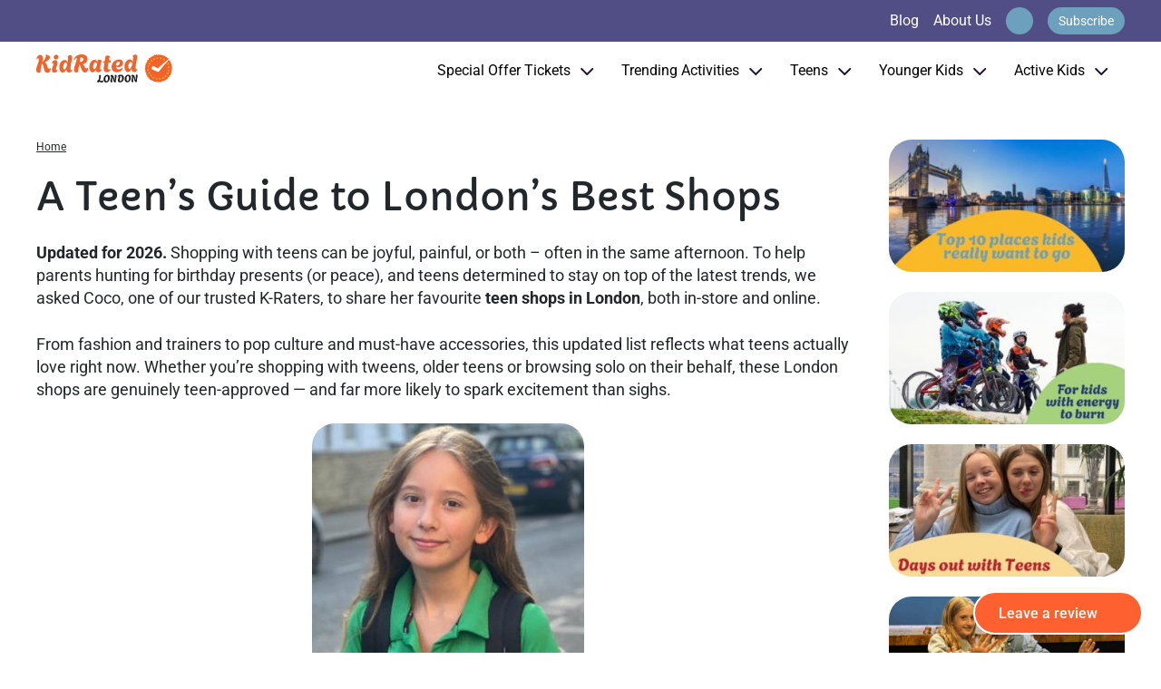

--- FILE ---
content_type: text/html; charset=UTF-8
request_url: https://www.kidrated.com/things-to-do/londons-best-shops-for-teens/
body_size: 48764
content:
<!DOCTYPE html>
<html lang="en-GB">
<head><meta charset="UTF-8"><script>if(navigator.userAgent.match(/MSIE|Internet Explorer/i)||navigator.userAgent.match(/Trident\/7\..*?rv:11/i)){var href=document.location.href;if(!href.match(/[?&]nowprocket/)){if(href.indexOf("?")==-1){if(href.indexOf("#")==-1){document.location.href=href+"?nowprocket=1"}else{document.location.href=href.replace("#","?nowprocket=1#")}}else{if(href.indexOf("#")==-1){document.location.href=href+"&nowprocket=1"}else{document.location.href=href.replace("#","&nowprocket=1#")}}}}</script><script>(()=>{class RocketLazyLoadScripts{constructor(){this.v="2.0.4",this.userEvents=["keydown","keyup","mousedown","mouseup","mousemove","mouseover","mouseout","touchmove","touchstart","touchend","touchcancel","wheel","click","dblclick","input"],this.attributeEvents=["onblur","onclick","oncontextmenu","ondblclick","onfocus","onmousedown","onmouseenter","onmouseleave","onmousemove","onmouseout","onmouseover","onmouseup","onmousewheel","onscroll","onsubmit"]}async t(){this.i(),this.o(),/iP(ad|hone)/.test(navigator.userAgent)&&this.h(),this.u(),this.l(this),this.m(),this.k(this),this.p(this),this._(),await Promise.all([this.R(),this.L()]),this.lastBreath=Date.now(),this.S(this),this.P(),this.D(),this.O(),this.M(),await this.C(this.delayedScripts.normal),await this.C(this.delayedScripts.defer),await this.C(this.delayedScripts.async),await this.T(),await this.F(),await this.j(),await this.A(),window.dispatchEvent(new Event("rocket-allScriptsLoaded")),this.everythingLoaded=!0,this.lastTouchEnd&&await new Promise(t=>setTimeout(t,500-Date.now()+this.lastTouchEnd)),this.I(),this.H(),this.U(),this.W()}i(){this.CSPIssue=sessionStorage.getItem("rocketCSPIssue"),document.addEventListener("securitypolicyviolation",t=>{this.CSPIssue||"script-src-elem"!==t.violatedDirective||"data"!==t.blockedURI||(this.CSPIssue=!0,sessionStorage.setItem("rocketCSPIssue",!0))},{isRocket:!0})}o(){window.addEventListener("pageshow",t=>{this.persisted=t.persisted,this.realWindowLoadedFired=!0},{isRocket:!0}),window.addEventListener("pagehide",()=>{this.onFirstUserAction=null},{isRocket:!0})}h(){let t;function e(e){t=e}window.addEventListener("touchstart",e,{isRocket:!0}),window.addEventListener("touchend",function i(o){o.changedTouches[0]&&t.changedTouches[0]&&Math.abs(o.changedTouches[0].pageX-t.changedTouches[0].pageX)<10&&Math.abs(o.changedTouches[0].pageY-t.changedTouches[0].pageY)<10&&o.timeStamp-t.timeStamp<200&&(window.removeEventListener("touchstart",e,{isRocket:!0}),window.removeEventListener("touchend",i,{isRocket:!0}),"INPUT"===o.target.tagName&&"text"===o.target.type||(o.target.dispatchEvent(new TouchEvent("touchend",{target:o.target,bubbles:!0})),o.target.dispatchEvent(new MouseEvent("mouseover",{target:o.target,bubbles:!0})),o.target.dispatchEvent(new PointerEvent("click",{target:o.target,bubbles:!0,cancelable:!0,detail:1,clientX:o.changedTouches[0].clientX,clientY:o.changedTouches[0].clientY})),event.preventDefault()))},{isRocket:!0})}q(t){this.userActionTriggered||("mousemove"!==t.type||this.firstMousemoveIgnored?"keyup"===t.type||"mouseover"===t.type||"mouseout"===t.type||(this.userActionTriggered=!0,this.onFirstUserAction&&this.onFirstUserAction()):this.firstMousemoveIgnored=!0),"click"===t.type&&t.preventDefault(),t.stopPropagation(),t.stopImmediatePropagation(),"touchstart"===this.lastEvent&&"touchend"===t.type&&(this.lastTouchEnd=Date.now()),"click"===t.type&&(this.lastTouchEnd=0),this.lastEvent=t.type,t.composedPath&&t.composedPath()[0].getRootNode()instanceof ShadowRoot&&(t.rocketTarget=t.composedPath()[0]),this.savedUserEvents.push(t)}u(){this.savedUserEvents=[],this.userEventHandler=this.q.bind(this),this.userEvents.forEach(t=>window.addEventListener(t,this.userEventHandler,{passive:!1,isRocket:!0})),document.addEventListener("visibilitychange",this.userEventHandler,{isRocket:!0})}U(){this.userEvents.forEach(t=>window.removeEventListener(t,this.userEventHandler,{passive:!1,isRocket:!0})),document.removeEventListener("visibilitychange",this.userEventHandler,{isRocket:!0}),this.savedUserEvents.forEach(t=>{(t.rocketTarget||t.target).dispatchEvent(new window[t.constructor.name](t.type,t))})}m(){const t="return false",e=Array.from(this.attributeEvents,t=>"data-rocket-"+t),i="["+this.attributeEvents.join("],[")+"]",o="[data-rocket-"+this.attributeEvents.join("],[data-rocket-")+"]",s=(e,i,o)=>{o&&o!==t&&(e.setAttribute("data-rocket-"+i,o),e["rocket"+i]=new Function("event",o),e.setAttribute(i,t))};new MutationObserver(t=>{for(const n of t)"attributes"===n.type&&(n.attributeName.startsWith("data-rocket-")||this.everythingLoaded?n.attributeName.startsWith("data-rocket-")&&this.everythingLoaded&&this.N(n.target,n.attributeName.substring(12)):s(n.target,n.attributeName,n.target.getAttribute(n.attributeName))),"childList"===n.type&&n.addedNodes.forEach(t=>{if(t.nodeType===Node.ELEMENT_NODE)if(this.everythingLoaded)for(const i of[t,...t.querySelectorAll(o)])for(const t of i.getAttributeNames())e.includes(t)&&this.N(i,t.substring(12));else for(const e of[t,...t.querySelectorAll(i)])for(const t of e.getAttributeNames())this.attributeEvents.includes(t)&&s(e,t,e.getAttribute(t))})}).observe(document,{subtree:!0,childList:!0,attributeFilter:[...this.attributeEvents,...e]})}I(){this.attributeEvents.forEach(t=>{document.querySelectorAll("[data-rocket-"+t+"]").forEach(e=>{this.N(e,t)})})}N(t,e){const i=t.getAttribute("data-rocket-"+e);i&&(t.setAttribute(e,i),t.removeAttribute("data-rocket-"+e))}k(t){Object.defineProperty(HTMLElement.prototype,"onclick",{get(){return this.rocketonclick||null},set(e){this.rocketonclick=e,this.setAttribute(t.everythingLoaded?"onclick":"data-rocket-onclick","this.rocketonclick(event)")}})}S(t){function e(e,i){let o=e[i];e[i]=null,Object.defineProperty(e,i,{get:()=>o,set(s){t.everythingLoaded?o=s:e["rocket"+i]=o=s}})}e(document,"onreadystatechange"),e(window,"onload"),e(window,"onpageshow");try{Object.defineProperty(document,"readyState",{get:()=>t.rocketReadyState,set(e){t.rocketReadyState=e},configurable:!0}),document.readyState="loading"}catch(t){console.log("WPRocket DJE readyState conflict, bypassing")}}l(t){this.originalAddEventListener=EventTarget.prototype.addEventListener,this.originalRemoveEventListener=EventTarget.prototype.removeEventListener,this.savedEventListeners=[],EventTarget.prototype.addEventListener=function(e,i,o){o&&o.isRocket||!t.B(e,this)&&!t.userEvents.includes(e)||t.B(e,this)&&!t.userActionTriggered||e.startsWith("rocket-")||t.everythingLoaded?t.originalAddEventListener.call(this,e,i,o):(t.savedEventListeners.push({target:this,remove:!1,type:e,func:i,options:o}),"mouseenter"!==e&&"mouseleave"!==e||t.originalAddEventListener.call(this,e,t.savedUserEvents.push,o))},EventTarget.prototype.removeEventListener=function(e,i,o){o&&o.isRocket||!t.B(e,this)&&!t.userEvents.includes(e)||t.B(e,this)&&!t.userActionTriggered||e.startsWith("rocket-")||t.everythingLoaded?t.originalRemoveEventListener.call(this,e,i,o):t.savedEventListeners.push({target:this,remove:!0,type:e,func:i,options:o})}}J(t,e){this.savedEventListeners=this.savedEventListeners.filter(i=>{let o=i.type,s=i.target||window;return e!==o||t!==s||(this.B(o,s)&&(i.type="rocket-"+o),this.$(i),!1)})}H(){EventTarget.prototype.addEventListener=this.originalAddEventListener,EventTarget.prototype.removeEventListener=this.originalRemoveEventListener,this.savedEventListeners.forEach(t=>this.$(t))}$(t){t.remove?this.originalRemoveEventListener.call(t.target,t.type,t.func,t.options):this.originalAddEventListener.call(t.target,t.type,t.func,t.options)}p(t){let e;function i(e){return t.everythingLoaded?e:e.split(" ").map(t=>"load"===t||t.startsWith("load.")?"rocket-jquery-load":t).join(" ")}function o(o){function s(e){const s=o.fn[e];o.fn[e]=o.fn.init.prototype[e]=function(){return this[0]===window&&t.userActionTriggered&&("string"==typeof arguments[0]||arguments[0]instanceof String?arguments[0]=i(arguments[0]):"object"==typeof arguments[0]&&Object.keys(arguments[0]).forEach(t=>{const e=arguments[0][t];delete arguments[0][t],arguments[0][i(t)]=e})),s.apply(this,arguments),this}}if(o&&o.fn&&!t.allJQueries.includes(o)){const e={DOMContentLoaded:[],"rocket-DOMContentLoaded":[]};for(const t in e)document.addEventListener(t,()=>{e[t].forEach(t=>t())},{isRocket:!0});o.fn.ready=o.fn.init.prototype.ready=function(i){function s(){parseInt(o.fn.jquery)>2?setTimeout(()=>i.bind(document)(o)):i.bind(document)(o)}return"function"==typeof i&&(t.realDomReadyFired?!t.userActionTriggered||t.fauxDomReadyFired?s():e["rocket-DOMContentLoaded"].push(s):e.DOMContentLoaded.push(s)),o([])},s("on"),s("one"),s("off"),t.allJQueries.push(o)}e=o}t.allJQueries=[],o(window.jQuery),Object.defineProperty(window,"jQuery",{get:()=>e,set(t){o(t)}})}P(){const t=new Map;document.write=document.writeln=function(e){const i=document.currentScript,o=document.createRange(),s=i.parentElement;let n=t.get(i);void 0===n&&(n=i.nextSibling,t.set(i,n));const c=document.createDocumentFragment();o.setStart(c,0),c.appendChild(o.createContextualFragment(e)),s.insertBefore(c,n)}}async R(){return new Promise(t=>{this.userActionTriggered?t():this.onFirstUserAction=t})}async L(){return new Promise(t=>{document.addEventListener("DOMContentLoaded",()=>{this.realDomReadyFired=!0,t()},{isRocket:!0})})}async j(){return this.realWindowLoadedFired?Promise.resolve():new Promise(t=>{window.addEventListener("load",t,{isRocket:!0})})}M(){this.pendingScripts=[];this.scriptsMutationObserver=new MutationObserver(t=>{for(const e of t)e.addedNodes.forEach(t=>{"SCRIPT"!==t.tagName||t.noModule||t.isWPRocket||this.pendingScripts.push({script:t,promise:new Promise(e=>{const i=()=>{const i=this.pendingScripts.findIndex(e=>e.script===t);i>=0&&this.pendingScripts.splice(i,1),e()};t.addEventListener("load",i,{isRocket:!0}),t.addEventListener("error",i,{isRocket:!0}),setTimeout(i,1e3)})})})}),this.scriptsMutationObserver.observe(document,{childList:!0,subtree:!0})}async F(){await this.X(),this.pendingScripts.length?(await this.pendingScripts[0].promise,await this.F()):this.scriptsMutationObserver.disconnect()}D(){this.delayedScripts={normal:[],async:[],defer:[]},document.querySelectorAll("script[type$=rocketlazyloadscript]").forEach(t=>{t.hasAttribute("data-rocket-src")?t.hasAttribute("async")&&!1!==t.async?this.delayedScripts.async.push(t):t.hasAttribute("defer")&&!1!==t.defer||"module"===t.getAttribute("data-rocket-type")?this.delayedScripts.defer.push(t):this.delayedScripts.normal.push(t):this.delayedScripts.normal.push(t)})}async _(){await this.L();let t=[];document.querySelectorAll("script[type$=rocketlazyloadscript][data-rocket-src]").forEach(e=>{let i=e.getAttribute("data-rocket-src");if(i&&!i.startsWith("data:")){i.startsWith("//")&&(i=location.protocol+i);try{const o=new URL(i).origin;o!==location.origin&&t.push({src:o,crossOrigin:e.crossOrigin||"module"===e.getAttribute("data-rocket-type")})}catch(t){}}}),t=[...new Map(t.map(t=>[JSON.stringify(t),t])).values()],this.Y(t,"preconnect")}async G(t){if(await this.K(),!0!==t.noModule||!("noModule"in HTMLScriptElement.prototype))return new Promise(e=>{let i;function o(){(i||t).setAttribute("data-rocket-status","executed"),e()}try{if(navigator.userAgent.includes("Firefox/")||""===navigator.vendor||this.CSPIssue)i=document.createElement("script"),[...t.attributes].forEach(t=>{let e=t.nodeName;"type"!==e&&("data-rocket-type"===e&&(e="type"),"data-rocket-src"===e&&(e="src"),i.setAttribute(e,t.nodeValue))}),t.text&&(i.text=t.text),t.nonce&&(i.nonce=t.nonce),i.hasAttribute("src")?(i.addEventListener("load",o,{isRocket:!0}),i.addEventListener("error",()=>{i.setAttribute("data-rocket-status","failed-network"),e()},{isRocket:!0}),setTimeout(()=>{i.isConnected||e()},1)):(i.text=t.text,o()),i.isWPRocket=!0,t.parentNode.replaceChild(i,t);else{const i=t.getAttribute("data-rocket-type"),s=t.getAttribute("data-rocket-src");i?(t.type=i,t.removeAttribute("data-rocket-type")):t.removeAttribute("type"),t.addEventListener("load",o,{isRocket:!0}),t.addEventListener("error",i=>{this.CSPIssue&&i.target.src.startsWith("data:")?(console.log("WPRocket: CSP fallback activated"),t.removeAttribute("src"),this.G(t).then(e)):(t.setAttribute("data-rocket-status","failed-network"),e())},{isRocket:!0}),s?(t.fetchPriority="high",t.removeAttribute("data-rocket-src"),t.src=s):t.src="data:text/javascript;base64,"+window.btoa(unescape(encodeURIComponent(t.text)))}}catch(i){t.setAttribute("data-rocket-status","failed-transform"),e()}});t.setAttribute("data-rocket-status","skipped")}async C(t){const e=t.shift();return e?(e.isConnected&&await this.G(e),this.C(t)):Promise.resolve()}O(){this.Y([...this.delayedScripts.normal,...this.delayedScripts.defer,...this.delayedScripts.async],"preload")}Y(t,e){this.trash=this.trash||[];let i=!0;var o=document.createDocumentFragment();t.forEach(t=>{const s=t.getAttribute&&t.getAttribute("data-rocket-src")||t.src;if(s&&!s.startsWith("data:")){const n=document.createElement("link");n.href=s,n.rel=e,"preconnect"!==e&&(n.as="script",n.fetchPriority=i?"high":"low"),t.getAttribute&&"module"===t.getAttribute("data-rocket-type")&&(n.crossOrigin=!0),t.crossOrigin&&(n.crossOrigin=t.crossOrigin),t.integrity&&(n.integrity=t.integrity),t.nonce&&(n.nonce=t.nonce),o.appendChild(n),this.trash.push(n),i=!1}}),document.head.appendChild(o)}W(){this.trash.forEach(t=>t.remove())}async T(){try{document.readyState="interactive"}catch(t){}this.fauxDomReadyFired=!0;try{await this.K(),this.J(document,"readystatechange"),document.dispatchEvent(new Event("rocket-readystatechange")),await this.K(),document.rocketonreadystatechange&&document.rocketonreadystatechange(),await this.K(),this.J(document,"DOMContentLoaded"),document.dispatchEvent(new Event("rocket-DOMContentLoaded")),await this.K(),this.J(window,"DOMContentLoaded"),window.dispatchEvent(new Event("rocket-DOMContentLoaded"))}catch(t){console.error(t)}}async A(){try{document.readyState="complete"}catch(t){}try{await this.K(),this.J(document,"readystatechange"),document.dispatchEvent(new Event("rocket-readystatechange")),await this.K(),document.rocketonreadystatechange&&document.rocketonreadystatechange(),await this.K(),this.J(window,"load"),window.dispatchEvent(new Event("rocket-load")),await this.K(),window.rocketonload&&window.rocketonload(),await this.K(),this.allJQueries.forEach(t=>t(window).trigger("rocket-jquery-load")),await this.K(),this.J(window,"pageshow");const t=new Event("rocket-pageshow");t.persisted=this.persisted,window.dispatchEvent(t),await this.K(),window.rocketonpageshow&&window.rocketonpageshow({persisted:this.persisted})}catch(t){console.error(t)}}async K(){Date.now()-this.lastBreath>45&&(await this.X(),this.lastBreath=Date.now())}async X(){return document.hidden?new Promise(t=>setTimeout(t)):new Promise(t=>requestAnimationFrame(t))}B(t,e){return e===document&&"readystatechange"===t||(e===document&&"DOMContentLoaded"===t||(e===window&&"DOMContentLoaded"===t||(e===window&&"load"===t||e===window&&"pageshow"===t)))}static run(){(new RocketLazyLoadScripts).t()}}RocketLazyLoadScripts.run()})();</script>
	
	<meta name="viewport" content="width=device-width, initial-scale=1">
	<link rel="profile" href="http://gmpg.org/xfn/11">
		<link rel="apple-touch-icon" sizes="180x180" href="/apple-touch-icon.png">
	<link rel="icon" type="image/png" sizes="32x32" href="/favicon-32x32.png">
	<link rel="icon" type="image/png" sizes="16x16" href="/favicon-16x16.png">
	<link rel="manifest" href="/site.webmanifest">
	<meta name='robots' content='index, follow, max-image-preview:large, max-snippet:-1, max-video-preview:-1' />
	<style></style>
	
	<!-- This site is optimized with the Yoast SEO plugin v26.3 - https://yoast.com/wordpress/plugins/seo/ -->
	<title>A Teen&#039;s Guide to the Best Shops in London for Teenagers</title>
<link crossorigin data-rocket-preconnect href="https://pagead2.googlesyndication.com" rel="preconnect">
<link crossorigin data-rocket-preconnect href="https://eu-assets.i.posthog.com" rel="preconnect">
<link crossorigin data-rocket-preconnect href="https://assets.mailerlite.com" rel="preconnect">
<link crossorigin data-rocket-preconnect href="https://connect.facebook.net" rel="preconnect">
<link crossorigin data-rocket-preconnect href="https://widget.getyourguide.com" rel="preconnect">
<link crossorigin data-rocket-preconnect href="https://www.youtube.com" rel="preconnect">
<link crossorigin data-rocket-preload as="font" href="https://www.kidrated.com/web/wp-content/cache/fonts/1/google-fonts/fonts/s/roboto/v50/KFO7CnqEu92Fr1ME7kSn66aGLdTylUAMa3yUBA.woff2" rel="preload">
<link crossorigin data-rocket-preload as="font" href="https://www.kidrated.com/web/wp-content/cache/fonts/1/google-fonts/fonts/s/capriola/v15/wXKoE3YSppcvo1PDlk_7JeE.woff2" rel="preload">
<style id="wpr-usedcss">img:is([sizes=auto i],[sizes^="auto," i]){contain-intrinsic-size:3000px 1500px}:where(.wp-block-button__link){border-radius:9999px;box-shadow:none;padding:calc(.667em + 2px) calc(1.333em + 2px);text-decoration:none}:root :where(.wp-block-button .wp-block-button__link.is-style-outline),:root :where(.wp-block-button.is-style-outline>.wp-block-button__link){border:2px solid;padding:.667em 1.333em}:root :where(.wp-block-button .wp-block-button__link.is-style-outline:not(.has-text-color)),:root :where(.wp-block-button.is-style-outline>.wp-block-button__link:not(.has-text-color)){color:currentColor}:root :where(.wp-block-button .wp-block-button__link.is-style-outline:not(.has-background)),:root :where(.wp-block-button.is-style-outline>.wp-block-button__link:not(.has-background)){background-color:initial;background-image:none}:where(.wp-block-calendar table:not(.has-background) th){background:#ddd}:where(.wp-block-columns){margin-bottom:1.75em}:where(.wp-block-columns.has-background){padding:1.25em 2.375em}:where(.wp-block-post-comments input[type=submit]){border:none}:where(.wp-block-cover-image:not(.has-text-color)),:where(.wp-block-cover:not(.has-text-color)){color:#fff}:where(.wp-block-cover-image.is-light:not(.has-text-color)),:where(.wp-block-cover.is-light:not(.has-text-color)){color:#000}:root :where(.wp-block-cover h1:not(.has-text-color)),:root :where(.wp-block-cover h2:not(.has-text-color)),:root :where(.wp-block-cover h3:not(.has-text-color)),:root :where(.wp-block-cover h4:not(.has-text-color)),:root :where(.wp-block-cover h5:not(.has-text-color)),:root :where(.wp-block-cover h6:not(.has-text-color)),:root :where(.wp-block-cover p:not(.has-text-color)){color:inherit}:where(.wp-block-file){margin-bottom:1.5em}:where(.wp-block-file__button){border-radius:2em;display:inline-block;padding:.5em 1em}:where(.wp-block-file__button):is(a):active,:where(.wp-block-file__button):is(a):focus,:where(.wp-block-file__button):is(a):hover,:where(.wp-block-file__button):is(a):visited{box-shadow:none;color:#fff;opacity:.85;text-decoration:none}:where(.wp-block-group.wp-block-group-is-layout-constrained){position:relative}.wp-block-image>a,.wp-block-image>figure>a{display:inline-block}.wp-block-image img{box-sizing:border-box;height:auto;max-width:100%;vertical-align:bottom}@media not (prefers-reduced-motion){.wp-block-image img.hide{visibility:hidden}.wp-block-image img.show{animation:.4s show-content-image}}.wp-block-image[style*=border-radius] img,.wp-block-image[style*=border-radius]>a{border-radius:inherit}.wp-block-image.aligncenter{text-align:center}.wp-block-image .aligncenter,.wp-block-image .alignleft,.wp-block-image.aligncenter,.wp-block-image.alignleft{display:table}.wp-block-image .aligncenter>figcaption,.wp-block-image .alignleft>figcaption,.wp-block-image.aligncenter>figcaption,.wp-block-image.alignleft>figcaption{caption-side:bottom;display:table-caption}.wp-block-image .alignleft{float:left;margin:.5em 1em .5em 0}.wp-block-image .aligncenter{margin-left:auto;margin-right:auto}.wp-block-image :where(figcaption){margin-bottom:1em;margin-top:.5em}:root :where(.wp-block-image.is-style-rounded img,.wp-block-image .is-style-rounded img){border-radius:9999px}.wp-block-image figure{margin:0}@keyframes show-content-image{0%{visibility:hidden}99%{visibility:hidden}to{visibility:visible}}:where(.wp-block-latest-comments:not([style*=line-height] .wp-block-latest-comments__comment)){line-height:1.1}:where(.wp-block-latest-comments:not([style*=line-height] .wp-block-latest-comments__comment-excerpt p)){line-height:1.8}:root :where(.wp-block-latest-posts.is-grid){padding:0}:root :where(.wp-block-latest-posts.wp-block-latest-posts__list){padding-left:0}ul{box-sizing:border-box}:root :where(.wp-block-list.has-background){padding:1.25em 2.375em}:where(.wp-block-navigation.has-background .wp-block-navigation-item a:not(.wp-element-button)),:where(.wp-block-navigation.has-background .wp-block-navigation-submenu a:not(.wp-element-button)){padding:.5em 1em}:where(.wp-block-navigation .wp-block-navigation__submenu-container .wp-block-navigation-item a:not(.wp-element-button)),:where(.wp-block-navigation .wp-block-navigation__submenu-container .wp-block-navigation-submenu a:not(.wp-element-button)),:where(.wp-block-navigation .wp-block-navigation__submenu-container .wp-block-navigation-submenu button.wp-block-navigation-item__content),:where(.wp-block-navigation .wp-block-navigation__submenu-container .wp-block-pages-list__item button.wp-block-navigation-item__content){padding:.5em 1em}:root :where(p.has-background){padding:1.25em 2.375em}:where(p.has-text-color:not(.has-link-color)) a{color:inherit}:where(.wp-block-post-comments-form) input:not([type=submit]),:where(.wp-block-post-comments-form) textarea{border:1px solid #949494;font-family:inherit;font-size:1em}:where(.wp-block-post-comments-form) input:where(:not([type=submit]):not([type=checkbox])),:where(.wp-block-post-comments-form) textarea{padding:calc(.667em + 2px)}:where(.wp-block-post-excerpt){box-sizing:border-box;margin-bottom:var(--wp--style--block-gap);margin-top:var(--wp--style--block-gap)}:where(.wp-block-preformatted.has-background){padding:1.25em 2.375em}:where(.wp-block-search__button){border:1px solid #ccc;padding:6px 10px}:where(.wp-block-search__input){font-family:inherit;font-size:inherit;font-style:inherit;font-weight:inherit;letter-spacing:inherit;line-height:inherit;text-transform:inherit}:where(.wp-block-search__button-inside .wp-block-search__inside-wrapper){border:1px solid #949494;box-sizing:border-box;padding:4px}:where(.wp-block-search__button-inside .wp-block-search__inside-wrapper) .wp-block-search__input{border:none;border-radius:0;padding:0 4px}:where(.wp-block-search__button-inside .wp-block-search__inside-wrapper) .wp-block-search__input:focus{outline:0}:where(.wp-block-search__button-inside .wp-block-search__inside-wrapper) :where(.wp-block-search__button){padding:4px 8px}:root :where(.wp-block-separator.is-style-dots){height:auto;line-height:1;text-align:center}:root :where(.wp-block-separator.is-style-dots):before{color:currentColor;content:"···";font-family:serif;font-size:1.5em;letter-spacing:2em;padding-left:2em}:root :where(.wp-block-site-logo.is-style-rounded){border-radius:9999px}:where(.wp-block-social-links:not(.is-style-logos-only)) .wp-social-link{background-color:#f0f0f0;color:#444}:where(.wp-block-social-links:not(.is-style-logos-only)) .wp-social-link-amazon{background-color:#f90;color:#fff}:where(.wp-block-social-links:not(.is-style-logos-only)) .wp-social-link-bandcamp{background-color:#1ea0c3;color:#fff}:where(.wp-block-social-links:not(.is-style-logos-only)) .wp-social-link-behance{background-color:#0757fe;color:#fff}:where(.wp-block-social-links:not(.is-style-logos-only)) .wp-social-link-bluesky{background-color:#0a7aff;color:#fff}:where(.wp-block-social-links:not(.is-style-logos-only)) .wp-social-link-codepen{background-color:#1e1f26;color:#fff}:where(.wp-block-social-links:not(.is-style-logos-only)) .wp-social-link-deviantart{background-color:#02e49b;color:#fff}:where(.wp-block-social-links:not(.is-style-logos-only)) .wp-social-link-discord{background-color:#5865f2;color:#fff}:where(.wp-block-social-links:not(.is-style-logos-only)) .wp-social-link-dribbble{background-color:#e94c89;color:#fff}:where(.wp-block-social-links:not(.is-style-logos-only)) .wp-social-link-dropbox{background-color:#4280ff;color:#fff}:where(.wp-block-social-links:not(.is-style-logos-only)) .wp-social-link-etsy{background-color:#f45800;color:#fff}:where(.wp-block-social-links:not(.is-style-logos-only)) .wp-social-link-facebook{background-color:#0866ff;color:#fff}:where(.wp-block-social-links:not(.is-style-logos-only)) .wp-social-link-fivehundredpx{background-color:#000;color:#fff}:where(.wp-block-social-links:not(.is-style-logos-only)) .wp-social-link-flickr{background-color:#0461dd;color:#fff}:where(.wp-block-social-links:not(.is-style-logos-only)) .wp-social-link-foursquare{background-color:#e65678;color:#fff}:where(.wp-block-social-links:not(.is-style-logos-only)) .wp-social-link-github{background-color:#24292d;color:#fff}:where(.wp-block-social-links:not(.is-style-logos-only)) .wp-social-link-goodreads{background-color:#eceadd;color:#382110}:where(.wp-block-social-links:not(.is-style-logos-only)) .wp-social-link-google{background-color:#ea4434;color:#fff}:where(.wp-block-social-links:not(.is-style-logos-only)) .wp-social-link-gravatar{background-color:#1d4fc4;color:#fff}:where(.wp-block-social-links:not(.is-style-logos-only)) .wp-social-link-instagram{background-color:#f00075;color:#fff}:where(.wp-block-social-links:not(.is-style-logos-only)) .wp-social-link-lastfm{background-color:#e21b24;color:#fff}:where(.wp-block-social-links:not(.is-style-logos-only)) .wp-social-link-linkedin{background-color:#0d66c2;color:#fff}:where(.wp-block-social-links:not(.is-style-logos-only)) .wp-social-link-mastodon{background-color:#3288d4;color:#fff}:where(.wp-block-social-links:not(.is-style-logos-only)) .wp-social-link-medium{background-color:#000;color:#fff}:where(.wp-block-social-links:not(.is-style-logos-only)) .wp-social-link-meetup{background-color:#f6405f;color:#fff}:where(.wp-block-social-links:not(.is-style-logos-only)) .wp-social-link-patreon{background-color:#000;color:#fff}:where(.wp-block-social-links:not(.is-style-logos-only)) .wp-social-link-pinterest{background-color:#e60122;color:#fff}:where(.wp-block-social-links:not(.is-style-logos-only)) .wp-social-link-pocket{background-color:#ef4155;color:#fff}:where(.wp-block-social-links:not(.is-style-logos-only)) .wp-social-link-reddit{background-color:#ff4500;color:#fff}:where(.wp-block-social-links:not(.is-style-logos-only)) .wp-social-link-skype{background-color:#0478d7;color:#fff}:where(.wp-block-social-links:not(.is-style-logos-only)) .wp-social-link-snapchat{background-color:#fefc00;color:#fff;stroke:#000}:where(.wp-block-social-links:not(.is-style-logos-only)) .wp-social-link-soundcloud{background-color:#ff5600;color:#fff}:where(.wp-block-social-links:not(.is-style-logos-only)) .wp-social-link-spotify{background-color:#1bd760;color:#fff}:where(.wp-block-social-links:not(.is-style-logos-only)) .wp-social-link-telegram{background-color:#2aabee;color:#fff}:where(.wp-block-social-links:not(.is-style-logos-only)) .wp-social-link-threads{background-color:#000;color:#fff}:where(.wp-block-social-links:not(.is-style-logos-only)) .wp-social-link-tiktok{background-color:#000;color:#fff}:where(.wp-block-social-links:not(.is-style-logos-only)) .wp-social-link-tumblr{background-color:#011835;color:#fff}:where(.wp-block-social-links:not(.is-style-logos-only)) .wp-social-link-twitch{background-color:#6440a4;color:#fff}:where(.wp-block-social-links:not(.is-style-logos-only)) .wp-social-link-twitter{background-color:#1da1f2;color:#fff}:where(.wp-block-social-links:not(.is-style-logos-only)) .wp-social-link-vimeo{background-color:#1eb7ea;color:#fff}:where(.wp-block-social-links:not(.is-style-logos-only)) .wp-social-link-vk{background-color:#4680c2;color:#fff}:where(.wp-block-social-links:not(.is-style-logos-only)) .wp-social-link-wordpress{background-color:#3499cd;color:#fff}:where(.wp-block-social-links:not(.is-style-logos-only)) .wp-social-link-whatsapp{background-color:#25d366;color:#fff}:where(.wp-block-social-links:not(.is-style-logos-only)) .wp-social-link-x{background-color:#000;color:#fff}:where(.wp-block-social-links:not(.is-style-logos-only)) .wp-social-link-yelp{background-color:#d32422;color:#fff}:where(.wp-block-social-links:not(.is-style-logos-only)) .wp-social-link-youtube{background-color:red;color:#fff}:where(.wp-block-social-links.is-style-logos-only) .wp-social-link{background:0 0}:where(.wp-block-social-links.is-style-logos-only) .wp-social-link svg{height:1.25em;width:1.25em}:where(.wp-block-social-links.is-style-logos-only) .wp-social-link-amazon{color:#f90}:where(.wp-block-social-links.is-style-logos-only) .wp-social-link-bandcamp{color:#1ea0c3}:where(.wp-block-social-links.is-style-logos-only) .wp-social-link-behance{color:#0757fe}:where(.wp-block-social-links.is-style-logos-only) .wp-social-link-bluesky{color:#0a7aff}:where(.wp-block-social-links.is-style-logos-only) .wp-social-link-codepen{color:#1e1f26}:where(.wp-block-social-links.is-style-logos-only) .wp-social-link-deviantart{color:#02e49b}:where(.wp-block-social-links.is-style-logos-only) .wp-social-link-discord{color:#5865f2}:where(.wp-block-social-links.is-style-logos-only) .wp-social-link-dribbble{color:#e94c89}:where(.wp-block-social-links.is-style-logos-only) .wp-social-link-dropbox{color:#4280ff}:where(.wp-block-social-links.is-style-logos-only) .wp-social-link-etsy{color:#f45800}:where(.wp-block-social-links.is-style-logos-only) .wp-social-link-facebook{color:#0866ff}:where(.wp-block-social-links.is-style-logos-only) .wp-social-link-fivehundredpx{color:#000}:where(.wp-block-social-links.is-style-logos-only) .wp-social-link-flickr{color:#0461dd}:where(.wp-block-social-links.is-style-logos-only) .wp-social-link-foursquare{color:#e65678}:where(.wp-block-social-links.is-style-logos-only) .wp-social-link-github{color:#24292d}:where(.wp-block-social-links.is-style-logos-only) .wp-social-link-goodreads{color:#382110}:where(.wp-block-social-links.is-style-logos-only) .wp-social-link-google{color:#ea4434}:where(.wp-block-social-links.is-style-logos-only) .wp-social-link-gravatar{color:#1d4fc4}:where(.wp-block-social-links.is-style-logos-only) .wp-social-link-instagram{color:#f00075}:where(.wp-block-social-links.is-style-logos-only) .wp-social-link-lastfm{color:#e21b24}:where(.wp-block-social-links.is-style-logos-only) .wp-social-link-linkedin{color:#0d66c2}:where(.wp-block-social-links.is-style-logos-only) .wp-social-link-mastodon{color:#3288d4}:where(.wp-block-social-links.is-style-logos-only) .wp-social-link-medium{color:#000}:where(.wp-block-social-links.is-style-logos-only) .wp-social-link-meetup{color:#f6405f}:where(.wp-block-social-links.is-style-logos-only) .wp-social-link-patreon{color:#000}:where(.wp-block-social-links.is-style-logos-only) .wp-social-link-pinterest{color:#e60122}:where(.wp-block-social-links.is-style-logos-only) .wp-social-link-pocket{color:#ef4155}:where(.wp-block-social-links.is-style-logos-only) .wp-social-link-reddit{color:#ff4500}:where(.wp-block-social-links.is-style-logos-only) .wp-social-link-skype{color:#0478d7}:where(.wp-block-social-links.is-style-logos-only) .wp-social-link-snapchat{color:#fff;stroke:#000}:where(.wp-block-social-links.is-style-logos-only) .wp-social-link-soundcloud{color:#ff5600}:where(.wp-block-social-links.is-style-logos-only) .wp-social-link-spotify{color:#1bd760}:where(.wp-block-social-links.is-style-logos-only) .wp-social-link-telegram{color:#2aabee}:where(.wp-block-social-links.is-style-logos-only) .wp-social-link-threads{color:#000}:where(.wp-block-social-links.is-style-logos-only) .wp-social-link-tiktok{color:#000}:where(.wp-block-social-links.is-style-logos-only) .wp-social-link-tumblr{color:#011835}:where(.wp-block-social-links.is-style-logos-only) .wp-social-link-twitch{color:#6440a4}:where(.wp-block-social-links.is-style-logos-only) .wp-social-link-twitter{color:#1da1f2}:where(.wp-block-social-links.is-style-logos-only) .wp-social-link-vimeo{color:#1eb7ea}:where(.wp-block-social-links.is-style-logos-only) .wp-social-link-vk{color:#4680c2}:where(.wp-block-social-links.is-style-logos-only) .wp-social-link-whatsapp{color:#25d366}:where(.wp-block-social-links.is-style-logos-only) .wp-social-link-wordpress{color:#3499cd}:where(.wp-block-social-links.is-style-logos-only) .wp-social-link-x{color:#000}:where(.wp-block-social-links.is-style-logos-only) .wp-social-link-yelp{color:#d32422}:where(.wp-block-social-links.is-style-logos-only) .wp-social-link-youtube{color:red}:root :where(.wp-block-social-links .wp-social-link a){padding:.25em}:root :where(.wp-block-social-links.is-style-logos-only .wp-social-link a){padding:0}:root :where(.wp-block-social-links.is-style-pill-shape .wp-social-link a){padding-left:.6666666667em;padding-right:.6666666667em}:root :where(.wp-block-tag-cloud.is-style-outline){display:flex;flex-wrap:wrap;gap:1ch}:root :where(.wp-block-tag-cloud.is-style-outline a){border:1px solid;font-size:unset!important;margin-right:0;padding:1ch 2ch;text-decoration:none!important}:root :where(.wp-block-table-of-contents){box-sizing:border-box}:where(.wp-block-term-description){box-sizing:border-box;margin-bottom:var(--wp--style--block-gap);margin-top:var(--wp--style--block-gap)}:where(pre.wp-block-verse){font-family:inherit}:root{--wp--preset--font-size--normal:16px;--wp--preset--font-size--huge:42px}.has-text-align-center{text-align:center}.has-text-align-left{text-align:left}.aligncenter{clear:both}html :where(.has-border-color){border-style:solid}html :where([style*=border-top-color]){border-top-style:solid}html :where([style*=border-right-color]){border-right-style:solid}html :where([style*=border-bottom-color]){border-bottom-style:solid}html :where([style*=border-left-color]){border-left-style:solid}html :where([style*=border-width]){border-style:solid}html :where([style*=border-top-width]){border-top-style:solid}html :where([style*=border-right-width]){border-right-style:solid}html :where([style*=border-bottom-width]){border-bottom-style:solid}html :where([style*=border-left-width]){border-left-style:solid}html :where(img[class*=wp-image-]){height:auto;max-width:100%}:where(figure){margin:0 0 1em}html :where(.is-position-sticky){--wp-admin--admin-bar--position-offset:var(--wp-admin--admin-bar--height,0px)}@media screen and (max-width:600px){html :where(.is-position-sticky){--wp-admin--admin-bar--position-offset:0px}}:root{--wp--preset--aspect-ratio--square:1;--wp--preset--aspect-ratio--4-3:4/3;--wp--preset--aspect-ratio--3-4:3/4;--wp--preset--aspect-ratio--3-2:3/2;--wp--preset--aspect-ratio--2-3:2/3;--wp--preset--aspect-ratio--16-9:16/9;--wp--preset--aspect-ratio--9-16:9/16;--wp--preset--color--black:#000000;--wp--preset--color--cyan-bluish-gray:#abb8c3;--wp--preset--color--white:#ffffff;--wp--preset--color--pale-pink:#f78da7;--wp--preset--color--vivid-red:#cf2e2e;--wp--preset--color--luminous-vivid-orange:#ff6900;--wp--preset--color--luminous-vivid-amber:#fcb900;--wp--preset--color--light-green-cyan:#7bdcb5;--wp--preset--color--vivid-green-cyan:#00d084;--wp--preset--color--pale-cyan-blue:#8ed1fc;--wp--preset--color--vivid-cyan-blue:#0693e3;--wp--preset--color--vivid-purple:#9b51e0;--wp--preset--color--kr-orange:#FF6600;--wp--preset--color--kr-purple:#514E85;--wp--preset--color--kr-blue:#6DA0BD;--wp--preset--color--kr-clear-blue:#93D5D7;--wp--preset--color--kr-yellow:#FCBA2B;--wp--preset--color--kr-green:#1A987D;--wp--preset--gradient--vivid-cyan-blue-to-vivid-purple:linear-gradient(135deg,rgba(6, 147, 227, 1) 0%,rgb(155, 81, 224) 100%);--wp--preset--gradient--light-green-cyan-to-vivid-green-cyan:linear-gradient(135deg,rgb(122, 220, 180) 0%,rgb(0, 208, 130) 100%);--wp--preset--gradient--luminous-vivid-amber-to-luminous-vivid-orange:linear-gradient(135deg,rgba(252, 185, 0, 1) 0%,rgba(255, 105, 0, 1) 100%);--wp--preset--gradient--luminous-vivid-orange-to-vivid-red:linear-gradient(135deg,rgba(255, 105, 0, 1) 0%,rgb(207, 46, 46) 100%);--wp--preset--gradient--very-light-gray-to-cyan-bluish-gray:linear-gradient(135deg,rgb(238, 238, 238) 0%,rgb(169, 184, 195) 100%);--wp--preset--gradient--cool-to-warm-spectrum:linear-gradient(135deg,rgb(74, 234, 220) 0%,rgb(151, 120, 209) 20%,rgb(207, 42, 186) 40%,rgb(238, 44, 130) 60%,rgb(251, 105, 98) 80%,rgb(254, 248, 76) 100%);--wp--preset--gradient--blush-light-purple:linear-gradient(135deg,rgb(255, 206, 236) 0%,rgb(152, 150, 240) 100%);--wp--preset--gradient--blush-bordeaux:linear-gradient(135deg,rgb(254, 205, 165) 0%,rgb(254, 45, 45) 50%,rgb(107, 0, 62) 100%);--wp--preset--gradient--luminous-dusk:linear-gradient(135deg,rgb(255, 203, 112) 0%,rgb(199, 81, 192) 50%,rgb(65, 88, 208) 100%);--wp--preset--gradient--pale-ocean:linear-gradient(135deg,rgb(255, 245, 203) 0%,rgb(182, 227, 212) 50%,rgb(51, 167, 181) 100%);--wp--preset--gradient--electric-grass:linear-gradient(135deg,rgb(202, 248, 128) 0%,rgb(113, 206, 126) 100%);--wp--preset--gradient--midnight:linear-gradient(135deg,rgb(2, 3, 129) 0%,rgb(40, 116, 252) 100%);--wp--preset--font-size--small:13px;--wp--preset--font-size--medium:20px;--wp--preset--font-size--large:36px;--wp--preset--font-size--x-large:42px;--wp--preset--spacing--20:0.44rem;--wp--preset--spacing--30:0.67rem;--wp--preset--spacing--40:1rem;--wp--preset--spacing--50:1.5rem;--wp--preset--spacing--60:2.25rem;--wp--preset--spacing--70:3.38rem;--wp--preset--spacing--80:5.06rem;--wp--preset--shadow--natural:6px 6px 9px rgba(0, 0, 0, .2);--wp--preset--shadow--deep:12px 12px 50px rgba(0, 0, 0, .4);--wp--preset--shadow--sharp:6px 6px 0px rgba(0, 0, 0, .2);--wp--preset--shadow--outlined:6px 6px 0px -3px rgba(255, 255, 255, 1),6px 6px rgba(0, 0, 0, 1);--wp--preset--shadow--crisp:6px 6px 0px rgba(0, 0, 0, 1)}:where(.is-layout-flex){gap:.5em}:where(.is-layout-grid){gap:.5em}:where(.wp-block-post-template.is-layout-flex){gap:1.25em}:where(.wp-block-post-template.is-layout-grid){gap:1.25em}:where(.wp-block-columns.is-layout-flex){gap:2em}:where(.wp-block-columns.is-layout-grid){gap:2em}:root :where(.wp-block-pullquote){font-size:1.5em;line-height:1.6}@font-face{font-family:Capriola;font-style:normal;font-weight:400;font-display:swap;src:url(https://www.kidrated.com/web/wp-content/cache/fonts/1/google-fonts/fonts/s/capriola/v15/wXKoE3YSppcvo1PDlk_7JeE.woff2) format('woff2');unicode-range:U+0000-00FF,U+0131,U+0152-0153,U+02BB-02BC,U+02C6,U+02DA,U+02DC,U+0304,U+0308,U+0329,U+2000-206F,U+20AC,U+2122,U+2191,U+2193,U+2212,U+2215,U+FEFF,U+FFFD}@font-face{font-family:Roboto;font-style:normal;font-weight:100 900;font-stretch:100%;font-display:swap;src:url(https://www.kidrated.com/web/wp-content/cache/fonts/1/google-fonts/fonts/s/roboto/v50/KFO7CnqEu92Fr1ME7kSn66aGLdTylUAMa3yUBA.woff2) format('woff2');unicode-range:U+0000-00FF,U+0131,U+0152-0153,U+02BB-02BC,U+02C6,U+02DA,U+02DC,U+0304,U+0308,U+0329,U+2000-206F,U+20AC,U+2122,U+2191,U+2193,U+2212,U+2215,U+FEFF,U+FFFD}body.compensate-for-scrollbar{overflow:hidden}.fancybox-active{height:auto}.fancybox-is-hidden{left:-9999px;margin:0;position:absolute!important;top:-9999px;visibility:hidden}.fancybox-container{-webkit-backface-visibility:hidden;height:100%;left:0;outline:0;position:fixed;-webkit-tap-highlight-color:transparent;top:0;-ms-touch-action:manipulation;touch-action:manipulation;transform:translateZ(0);width:100%;z-index:99992}.fancybox-container *{box-sizing:border-box}.fancybox-bg,.fancybox-inner,.fancybox-outer,.fancybox-stage{bottom:0;left:0;position:absolute;right:0;top:0}.fancybox-outer{-webkit-overflow-scrolling:touch;overflow-y:auto}.fancybox-bg{background:#1e1e1e;opacity:0;transition-duration:inherit;transition-property:opacity;transition-timing-function:cubic-bezier(.47,0,.74,.71)}.fancybox-is-open .fancybox-bg{opacity:.9;transition-timing-function:cubic-bezier(.22,.61,.36,1)}.fancybox-caption,.fancybox-infobar,.fancybox-navigation .fancybox-button,.fancybox-toolbar{direction:ltr;opacity:0;position:absolute;transition:opacity .25s ease,visibility 0s ease .25s;visibility:hidden;z-index:99997}.fancybox-show-caption .fancybox-caption,.fancybox-show-infobar .fancybox-infobar,.fancybox-show-nav .fancybox-navigation .fancybox-button,.fancybox-show-toolbar .fancybox-toolbar{opacity:1;transition:opacity .25s ease 0s,visibility 0s ease 0s;visibility:visible}.fancybox-infobar{color:#ccc;font-size:13px;-webkit-font-smoothing:subpixel-antialiased;height:44px;left:0;line-height:44px;min-width:44px;mix-blend-mode:difference;padding:0 10px;pointer-events:none;top:0;-webkit-touch-callout:none;-webkit-user-select:none;-moz-user-select:none;-ms-user-select:none;user-select:none}.fancybox-toolbar{right:0;top:0}.fancybox-stage{direction:ltr;overflow:visible;transform:translateZ(0);z-index:99994}.fancybox-is-open .fancybox-stage{overflow:hidden}.fancybox-slide{-webkit-backface-visibility:hidden;display:none;height:100%;left:0;outline:0;overflow:auto;-webkit-overflow-scrolling:touch;padding:44px;position:absolute;text-align:center;top:0;transition-property:transform,opacity;white-space:normal;width:100%;z-index:99994}.fancybox-slide:before{content:"";display:inline-block;font-size:0;height:100%;vertical-align:middle;width:0}.fancybox-is-sliding .fancybox-slide,.fancybox-slide--current,.fancybox-slide--next,.fancybox-slide--previous{display:block}.fancybox-slide--image{overflow:hidden;padding:44px 0}.fancybox-slide--image:before{display:none}.fancybox-slide--html{padding:6px}.fancybox-content{background:#fff;display:inline-block;margin:0;max-width:100%;overflow:auto;-webkit-overflow-scrolling:touch;padding:44px;position:relative;text-align:left;vertical-align:middle}.fancybox-slide--image .fancybox-content{animation-timing-function:cubic-bezier(.5,0,.14,1);-webkit-backface-visibility:hidden;background:0 0;background-repeat:no-repeat;background-size:100% 100%;left:0;max-width:none;overflow:visible;padding:0;position:absolute;top:0;transform-origin:top left;transition-property:transform,opacity;-webkit-user-select:none;-moz-user-select:none;-ms-user-select:none;user-select:none;z-index:99995}.fancybox-can-zoomOut .fancybox-content{cursor:zoom-out}.fancybox-can-zoomIn .fancybox-content{cursor:zoom-in}.fancybox-can-pan .fancybox-content,.fancybox-can-swipe .fancybox-content{cursor:grab}.fancybox-is-grabbing .fancybox-content{cursor:grabbing}.fancybox-container [data-selectable=true]{cursor:text}.fancybox-image,.fancybox-spaceball{background:0 0;border:0;height:100%;left:0;margin:0;max-height:none;max-width:none;padding:0;position:absolute;top:0;-webkit-user-select:none;-moz-user-select:none;-ms-user-select:none;user-select:none;width:100%}.fancybox-spaceball{z-index:1}.fancybox-slide--iframe .fancybox-content,.fancybox-slide--map .fancybox-content,.fancybox-slide--pdf .fancybox-content,.fancybox-slide--video .fancybox-content{height:100%;overflow:visible;padding:0;width:100%}.fancybox-slide--video .fancybox-content{background:#000}.fancybox-slide--map .fancybox-content{background:#e5e3df}.fancybox-slide--iframe .fancybox-content{background:#fff}.fancybox-iframe,.fancybox-video{background:0 0;border:0;display:block;height:100%;margin:0;overflow:hidden;padding:0;width:100%}.fancybox-iframe{left:0;position:absolute;top:0}.fancybox-error{background:#fff;cursor:default;max-width:400px;padding:40px;width:100%}.fancybox-error p{color:#444;font-size:16px;line-height:20px;margin:0;padding:0}.fancybox-button{background:rgba(30,30,30,.6);border:0;border-radius:0;box-shadow:none;cursor:pointer;display:inline-block;height:44px;margin:0;padding:10px;position:relative;transition:color .2s;vertical-align:top;visibility:inherit;width:44px}.fancybox-button,.fancybox-button:link,.fancybox-button:visited{color:#ccc}.fancybox-button:hover{color:#fff}.fancybox-button:focus{outline:0}.fancybox-button.fancybox-focus{outline:dotted 1px}.fancybox-button[disabled],.fancybox-button[disabled]:hover{color:#888;cursor:default;outline:0}.fancybox-button div{height:100%}.fancybox-button svg{display:block;height:100%;overflow:visible;position:relative;width:100%}.fancybox-button svg path{fill:currentColor;stroke-width:0}.fancybox-button--fsenter svg:nth-child(2),.fancybox-button--fsexit svg:first-child,.fancybox-button--pause svg:first-child,.fancybox-button--play svg:nth-child(2){display:none}.fancybox-progress{background:#ff5268;height:2px;left:0;position:absolute;right:0;top:0;transform:scaleX(0);transform-origin:0;transition-property:transform;transition-timing-function:linear;z-index:99998}.fancybox-close-small{background:0 0;border:0;border-radius:0;color:#ccc;cursor:pointer;opacity:.8;padding:8px;position:absolute;right:-12px;top:-44px;z-index:401}.fancybox-close-small:hover{color:#fff;opacity:1}.fancybox-slide--html .fancybox-close-small{color:currentColor;padding:10px;right:0;top:0}.fancybox-slide--image.fancybox-is-scaling .fancybox-content{overflow:hidden}.fancybox-is-scaling .fancybox-close-small,.fancybox-is-zoomable.fancybox-can-pan .fancybox-close-small{display:none}.fancybox-navigation .fancybox-button{background-clip:content-box;height:100px;opacity:0;position:absolute;top:calc(50% - 50px);width:70px}.fancybox-navigation .fancybox-button div{padding:7px}.fancybox-navigation .fancybox-button--arrow_left{left:0;left:env(safe-area-inset-left);padding:31px 26px 31px 6px}.fancybox-navigation .fancybox-button--arrow_right{padding:31px 6px 31px 26px;right:0;right:env(safe-area-inset-right)}.fancybox-caption{background:linear-gradient(0deg,rgba(0,0,0,.85) 0,rgba(0,0,0,.3) 50%,rgba(0,0,0,.15) 65%,rgba(0,0,0,.075) 75.5%,rgba(0,0,0,.037) 82.85%,rgba(0,0,0,.019) 88%,transparent);bottom:0;color:#eee;font-size:14px;font-weight:400;left:0;line-height:1.5;padding:75px 44px 25px;pointer-events:none;right:0;text-align:center;z-index:99996}@supports (padding:max(0px)){.fancybox-caption{padding:75px max(44px,env(safe-area-inset-right)) max(25px,env(safe-area-inset-bottom)) max(44px,env(safe-area-inset-left))}}.fancybox-caption--separate{margin-top:-50px}.fancybox-caption__body{max-height:50vh;overflow:auto;pointer-events:all}.fancybox-caption a,.fancybox-caption a:link,.fancybox-caption a:visited{color:#ccc;text-decoration:none}.fancybox-caption a:hover{color:#fff;text-decoration:underline}.fancybox-loading{animation:1s linear infinite a;background:0 0;border:4px solid #888;border-bottom-color:#fff;border-radius:50%;height:50px;left:50%;margin:-25px 0 0 -25px;opacity:.7;padding:0;position:absolute;top:50%;width:50px;z-index:99999}@keyframes a{to{transform:rotate(1turn)}}.fancybox-animated{transition-timing-function:cubic-bezier(0,0,.25,1)}.fancybox-fx-slide.fancybox-slide--previous{opacity:0;transform:translate3d(-100%,0,0)}.fancybox-fx-slide.fancybox-slide--next{opacity:0;transform:translate3d(100%,0,0)}.fancybox-fx-slide.fancybox-slide--current{opacity:1;transform:translateZ(0)}.fancybox-fx-fade.fancybox-slide--next,.fancybox-fx-fade.fancybox-slide--previous{opacity:0;transition-timing-function:cubic-bezier(.19,1,.22,1)}.fancybox-fx-fade.fancybox-slide--current{opacity:1}.fancybox-fx-zoom-in-out.fancybox-slide--previous{opacity:0;transform:scale3d(1.5,1.5,1.5)}.fancybox-fx-zoom-in-out.fancybox-slide--next{opacity:0;transform:scale3d(.5,.5,.5)}.fancybox-fx-zoom-in-out.fancybox-slide--current{opacity:1;transform:scaleX(1)}.fancybox-fx-rotate.fancybox-slide--previous{opacity:0;transform:rotate(-1turn)}.fancybox-fx-rotate.fancybox-slide--next{opacity:0;transform:rotate(1turn)}.fancybox-fx-rotate.fancybox-slide--current{opacity:1;transform:rotate(0)}.fancybox-fx-circular.fancybox-slide--previous{opacity:0;transform:scale3d(0,0,0) translate3d(-100%,0,0)}.fancybox-fx-circular.fancybox-slide--next{opacity:0;transform:scale3d(0,0,0) translate3d(100%,0,0)}.fancybox-fx-circular.fancybox-slide--current{opacity:1;transform:scaleX(1) translateZ(0)}.fancybox-fx-tube.fancybox-slide--previous{transform:translate3d(-100%,0,0) scale(.1) skew(-10deg)}.fancybox-fx-tube.fancybox-slide--next{transform:translate3d(100%,0,0) scale(.1) skew(10deg)}.fancybox-fx-tube.fancybox-slide--current{transform:translateZ(0) scale(1)}@media (max-height:576px){.fancybox-slide{padding-left:6px;padding-right:6px}.fancybox-slide--image{padding:6px 0}.fancybox-close-small{right:-6px}.fancybox-slide--image .fancybox-close-small{background:#4e4e4e;color:#f2f4f6;height:36px;opacity:1;padding:6px;right:0;top:0;width:36px}.fancybox-caption{padding-left:12px;padding-right:12px}@supports (padding:max(0px)){.fancybox-caption{padding-left:max(12px,env(safe-area-inset-left));padding-right:max(12px,env(safe-area-inset-right))}}}.fancybox-share{background:#f4f4f4;border-radius:3px;max-width:90%;padding:30px;text-align:center}.fancybox-share h1{color:#222;font-size:35px;font-weight:700;margin:0 0 20px}.fancybox-share p{margin:0;padding:0}.fancybox-share__button{border:0;border-radius:3px;display:inline-block;font-size:14px;font-weight:700;line-height:40px;margin:0 5px 10px;min-width:130px;padding:0 15px;text-decoration:none;transition:all .2s;-webkit-user-select:none;-moz-user-select:none;-ms-user-select:none;user-select:none;white-space:nowrap}.fancybox-share__button:link,.fancybox-share__button:visited{color:#fff}.fancybox-share__button:hover{text-decoration:none}.fancybox-share__button--fb{background:#3b5998}.fancybox-share__button--fb:hover{background:#344e86}.fancybox-share__button--pt{background:#bd081d}.fancybox-share__button--pt:hover{background:#aa0719}.fancybox-share__button--tw{background:#1da1f2}.fancybox-share__button--tw:hover{background:#0d95e8}.fancybox-share__button svg{height:25px;margin-right:7px;position:relative;top:-1px;vertical-align:middle;width:25px}.fancybox-share__button svg path{fill:#fff}.fancybox-share__input{background:0 0;border:0;border-bottom:1px solid #d7d7d7;border-radius:0;color:#5d5b5b;font-size:14px;margin:10px 0 0;outline:0;padding:10px 15px;width:100%}.fancybox-thumbs{background:#ddd;bottom:0;display:none;margin:0;-webkit-overflow-scrolling:touch;-ms-overflow-style:-ms-autohiding-scrollbar;padding:2px 2px 4px;position:absolute;right:0;-webkit-tap-highlight-color:transparent;top:0;width:212px;z-index:99995}.fancybox-thumbs-x{overflow-x:auto;overflow-y:hidden}.fancybox-show-thumbs .fancybox-thumbs{display:block}.fancybox-show-thumbs .fancybox-inner{right:212px}.fancybox-thumbs__list{font-size:0;height:100%;list-style:none;margin:0;overflow-x:hidden;overflow-y:auto;padding:0;position:absolute;position:relative;white-space:nowrap;width:100%}.fancybox-thumbs-x .fancybox-thumbs__list{overflow:hidden}.fancybox-thumbs-y .fancybox-thumbs__list::-webkit-scrollbar{width:7px}.fancybox-thumbs-y .fancybox-thumbs__list::-webkit-scrollbar-track{background:#fff;border-radius:10px;box-shadow:inset 0 0 6px rgba(0,0,0,.3)}.fancybox-thumbs-y .fancybox-thumbs__list::-webkit-scrollbar-thumb{background:#2a2a2a;border-radius:10px}.fancybox-thumbs__list a{-webkit-backface-visibility:hidden;backface-visibility:hidden;background-color:rgba(0,0,0,.1);background-position:50%;background-repeat:no-repeat;background-size:cover;cursor:pointer;float:left;height:75px;margin:2px;max-height:calc(100% - 8px);max-width:calc(50% - 4px);outline:0;overflow:hidden;padding:0;position:relative;-webkit-tap-highlight-color:transparent;width:100px}.fancybox-thumbs__list a:before{border:6px solid #ff5268;bottom:0;content:"";left:0;opacity:0;position:absolute;right:0;top:0;transition:all .2s cubic-bezier(.25,.46,.45,.94);z-index:99991}.fancybox-thumbs__list a:focus:before{opacity:.5}.fancybox-thumbs__list a.fancybox-thumbs-active:before{opacity:1}@media (max-width:576px){.fancybox-thumbs{width:110px}.fancybox-show-thumbs .fancybox-inner{right:110px}.fancybox-thumbs__list a{max-width:calc(100% - 10px)}}:root{--primary-paragraphs:#21272A;--primary-headings:#21272A;font-size:18px;line-height:1.4}html{scroll-behavior:smooth}body,html{font-size:18px;line-height:1.4;padding:0;margin:0;-webkit-box-sizing:border-box;-moz-box-sizing:border-box;box-sizing:border-box;--wp--preset--font-size--small:12px;--wp--preset--font-size--medium:18px;--wp--preset--font-size--large:26px;--wp--preset--font-size--x-large:32px;overflow-x:hidden;max-width:100vw}body{text-align:left;font-family:Roboto,sans-serif;font-optical-sizing:auto;font-weight:400;font-style:normal;font-variation-settings:"wdth" 100;font-size:18px;line-height:1.4;word-wrap:break-word;overflow-wrap:break-word;vertical-align:baseline;-webkit-font-smoothing:antialiased;-moz-osx-font-smoothing:grayscale;text-rendering:optimizeLegibility;position:relative;min-height:100vh;color:var(--primary-paragraphs);background:#fff}img{max-width:100%;height:auto}b,strong{font-weight:700;font-style:normal;margin:0;cursor:default}h1,h2,h3{font-family:Capriola,sans-serif;font-weight:400;font-style:normal;margin:0;cursor:default;line-height:1.12;color:var(--primary-headings)}p,ul{margin:0;margin-bottom:1.4rem;cursor:default}h1{font-size:2.33rem;margin-bottom:1.4rem}h2{font-size:1.66rem;margin-bottom:1.4rem}h3{font-size:1.44rem;margin-bottom:1.4rem}.clear{clear:both}html{background-color:#fff;min-height:100%}html{-webkit-box-sizing:border-box;-moz-box-sizing:border-box;box-sizing:border-box;overflow-x:hidden}*,:after,:before{-webkit-box-sizing:inherit;-moz-box-sizing:inherit;box-sizing:inherit}.center{text-align:center}.gap{padding-top:22px}.gap32{padding-top:32px}.gap44{padding-top:44px}.gap12{padding-top:12px}.gap6{padding-top:6px}body{padding-top:110px}#main-nav-wrapper{background:#fff;position:fixed;z-index:500;top:0;left:0;width:100%;-webkit-transition:background .3s ease-out,box-shadow .3s ease-out,-webkit-transform .3s ease-out;transition:background .3s ease-out,box-shadow .3s ease-out,transform .3s ease-out;-webkit-transform:none;transform:none}#main-nav-wrapper.scrolled{box-shadow:0 0 5px rgba(0,0,0,.5)}#main-nav-wrapper.hidden:not(.extended){webkit-transform:translateY(-100%);transform:translateY(-100%)}.width-wrapper{max-width:1264px;padding:0 32px;margin:0 auto}.width-wrapper-header{max-width:1264px;padding:0 32px;margin:0 auto}#footer-wrapper,#menu-footer-menu,.header-menu.flex-parent,.pre-header .flex-parent{-webkit-justify-content:flex-end;justify-content:flex-end}.header-search{background:#6da0bd;height:30px;width:30px;border-radius:15px;background-image:var(--wpr-bg-11776240-0fc1-4536-a5f0-623dc91e74e6);background-position:center center;background-repeat:no-repeat}#main-nav{flex-grow:1}.main-menu-home-btn{padding:12px 0}#main-menu-wrapper ul{width:100%;list-style-type:none;padding:0;margin:0}#main-menu-wrapper li{list-style-type:none;padding:0;margin:0;vertical-align:middle;display:inline-block;position:relative}#main-menu-wrapper li a{display:inline-block;position:relative;padding:20px 12px;text-decoration:none;font-size:16px;line-height:24px;color:#000;-webkit-transition:color .3s;transition:color .3s ease}#main-menu-wrapper li li a{padding:18px 12px}#main-menu-wrapper li a:hover{color:#f7935a}#main-menu-wrapper li{position:relative}#main-menu-wrapper li ul.sub-menu{display:none}#main-menu-wrapper ul.sub-menu{display:none}.menu-item-has-children a span{content:'';display:inline-block;vertical-align:middle;width:26px;height:24px;margin-left:6px;margin-top:-2px;background-image:var(--wpr-bg-bc750e71-4f87-4ca7-b0f0-3af63a67d4b0);background-repeat:no-repeat;background-position:center center;-webkit-transform:rotate(0);transform:rotate(0);-webkit-transition:transform .3s ease-out;transition:transform .3s ease-out}.menu-item-has-children .sub-menu a span{display:none}.pre-header{background:#514e85;padding:8px 0}.pre-header a{color:#fff;text-decoration:none;display:inline-block;vertical-align:middle;font-size:16px;margin-left:16px}.pre-header .newsletter-btn{background:#6da0bd;padding:5px 12px;border-radius:32px;display:inline-block;font-size:14px;line-height:20px}.fancybox-yt{position:relative;display:inline-block}.fancybox-yt{-webkit-transition:background .3s ease-out;transition:background .3s ease-out}.fancybox-yt:hover{background:#000}.single-post-header .fancybox-yt{max-width:calc(100% - 740px);margin-left:20px}.fancybox-yt img{display:block;-webkit-transition:opacity .3s ease-out;transition:opacity .3s ease-out;opacity:1}.fancybox-yt svg{position:absolute;width:20%;display:block;height:auto;left:40%;top:50%;-webkit-transform:translateY(-50%);transform:translateY(-50%);-webkit-transition:transform .3s ease-out;transition:transform .3s ease-out}.fancybox-yt:hover svg{-webkit-transform:translateY(-50%) scale(1.2);transform:translateY(-50%) scale(1.2)}.fancybox-yt:hover img{opacity:.8}.fancybox-yt.is43{width:100%}.fancybox-yt.is43 img{position:absolute;top:0;left:0;top:-17%;width:100%}.inline-block{display:inline-block}.flex-parent{display:-webkit-flex;display:flex;-webkit-align-items:center;align-items:center;-webkit-justify-content:space-between;justify-content:space-between;flex-wrap:nowrap}.cat-content-area{-webkit-align-items:flex-start;align-items:flex-start;-webkit-align-content:flex-start;align-content:flex-start}.fancybox-gallery img{-webkit-transition:-webkit-transform .3s,opacity .3s;transition:transform .3s ease,opacity .3s ease;-webkit-transform:scale(1);transform:scale(1);opacity:1}.fancybox-gallery{-webkit-transition:background .3s;transition:background .3s ease}.fancybox-gallery:hover{background:#000}.fancybox-gallery:hover img{-webkit-transform:scale(1.2);transform:scale(1.2);opacity:.7}#breadcrumbs{font-size:12px;margin-bottom:1.4rem}#breadcrumbs a{color:inherit}.tab-place{background:rgba(109,160,189,.5);font-weight:500;text-align:center;color:#000;text-decoration:none;border-radius:24px;width:32%;display:block;padding:11px;-webkit-transition:color .3s,background .3s;transition:color .3s ease,background .3s ease}.tab-place.active,.tab-place:hover{background:#6da0bd;color:#fff}.fancybox-gallery.hidden{display:none}.comment-form-kr.flex-parent{-webkit-align-items:flex-start;align-items:flex-start}.tab-target-2{max-width:870px;margin:0 auto}.comment-form-kr{background:rgba(217,217,217,.25);border-radius:16px;padding:32px 32px 0}.required{color:#f04923}.comment-form-kr input[type=email],.comment-form-kr input[type=text],.comment-form-kr textarea{width:100%;padding:12px 20px;background:#fff;color:#000;margin:7px 0;display:inline-block;border:none;border-radius:25px;box-sizing:border-box;border:1px solid #fff}.comment-form-kr input[type=submit],.home-search-form input[type=submit]{font-family:Roboto,sans-serif;display:inline-block;background-color:#fcba2b;color:#fff;padding:13px 35px;margin:0 0 0 auto;border:none;border-radius:34px;cursor:pointer;font-weight:800;font-size:18px;background-image:var(--wpr-bg-1139ae4f-01f0-4294-ab07-10e212a2b5d8);background-repeat:no-repeat;background-position:right 26px center;background-size:30px 23px;min-width:190px;text-align:left;-webkit-appearance:none;-moz-appearance:none;appearance:none}.home-search-form input[type=submit]{background-image:var(--wpr-bg-6fbf0f2b-d1ae-4aaa-b26c-c98f0f82de76);background-size:23px 22px;-webkit-transition:background .3s;transition:background .3s ease}.home-search-form input[type=submit]:hover{background-position:right 16px center}.comment-form-kr input[type=submit]:hover{background-color:#45a049}.comment-form-kr input:focus,.comment-form-kr textarea:focus{outline-style:none;border:1px solid #d9d9d9}.more-reviws-links{display:inline-block;background-color:#fcba2b;color:#fff;padding:13px 35px;margin:0 0 0 auto;border:none;border-radius:34px;cursor:pointer;text-decoration:none;margin-bottom:32px}.hidden-comments{display:none}#map{height:80vh;border-radius:25px}.tab-target-3{padding:32px 0}.tab-target-2,.tab-target-3{display:none}.schema-faq-section{max-width:900px;margin:0 auto;background:#fff;border-radius:25px;margin-bottom:16px}.schema-faq-question{font-weight:700;font-size:20px;display:block;padding:13px 40px 13px 22px;cursor:pointer;position:relative}.schema-faq-question strong{cursor:pointer}body:not(.wp-admin) .schema-faq-answer{padding:0 32px 22px 22px;display:none}.schema-faq-question:after{cursor:pointer;content:'';width:24px;height:24px;background-image:var(--wpr-bg-b2674340-b53d-449f-b21a-8e78cbaf53dd);background-position:center center;background-repeat:no-repeat;background-size:24px 24px;position:absolute;top:14px;right:15px;-webkit-transition:-webkit-transform .3s;transition:transform .3s ease;-webkit-transform:rotate(0);transform:rotate(0)}.schema-faq-question.active:after{-webkit-transform:rotate(45deg);transform:rotate(45deg)}.follow-us-things-wrapper{position:relative;max-width:588px;margin:0 auto}.follow-us-things-wrapper img{display:block;position:relative}.news-popv2{position:relative;padding-top:62%;width:867px;max-width:100%}.news-bg-image{max-width:100%;height:auto;position:absolute;z-index:10;top:0;left:0;display:block}.news-title-image{max-width:100%;height:auto;position:absolute;top:0;left:0;z-index:20;display:block}.news-popv2 .form-popv2 .mc-embedded-subscribe{background-color:#55566e;-webkit-box-sizing:border-box;-moz-box-sizing:border-box;box-sizing:border-box;width:25%}.news-popv2-wrapper{max-width:867px;margin:0 auto}.news-popv2 .form-popv2 .mc-embedded-subscribe:hover{background:#45a049}.news-popv2 .form-popv2{position:absolute;z-index:50;width:100%;top:35%;left:0;text-align:center;-webkit-box-sizing:border-box;-moz-box-sizing:border-box;box-sizing:border-box}.news-popv2 .form-popv2 .mce-EMAIL{-webkit-box-sizing:border-box;-moz-box-sizing:border-box;box-sizing:border-box;width:60%}.fancybox-skin{border-radius:0}.news-popv2 .form-popv2 .mc-embedded-subscribe{display:inline-block;width:38%;margin:0;font-size:18px}.news-popv2 .form-popv2 .mce-EMAIL{-webkit-box-sizing:border-box;-moz-box-sizing:border-box;box-sizing:border-box;width:55%}#mce-EMAIL,.mce-EMAIL{font-size:1rem;border-radius:0;-moz-appearance:none;-webkit-appearance:none;-webkit-box-sizing:border-box;-moz-box-sizing:border-box;box-sizing:border-box;background-color:#fff;border:1px solid #d2d1cd;height:48px;line-height:24px;padding:0;text-align:left;text-indent:12px;vertical-align:top;width:226px}.newsmessage{background-color:#fff}.news-popv2 .form-popv2 .mc-embedded-subscribe{text-transform:uppercase;-webkit-appearance:none;cursor:pointer;background-color:#58c4be;color:#fff;text-align:center;height:48px;line-height:48px;border:none;cursor:pointer;margin-left:-6px;vertical-align:top;padding:0 12px;-webkit-box-sizing:border-box;-moz-box-sizing:border-box;box-sizing:border-box;border-radius:0;background-color:#55566e;-webkit-box-sizing:border-box;-moz-box-sizing:border-box;box-sizing:border-box;width:25%}#newsletter-form-popup-wrapper{display:none}.follow-us-things-wrapper a{opacity:.4;display:block;position:absolute;-webkit-transition:background .3s;transition:background .3s ease}.follow-us-things-wrapper a:hover{background:#fbfae6}#fb4{width:9%;height:12%;top:25%;left:16%}#inst4{width:9%;height:12%;top:25%;left:29%}#tw4{width:10%;height:12%;top:25%;left:42%}#pint4{width:10%;height:13%;top:25%;left:56%}.newsletter-popup-footer{width:11%;height:13%;top:25%;left:69%}.newsletter-popup-footer2{width:30%;height:20%;top:70%;left:71%}.follow-us-things-wrapper a.newsletter-popup-footer2:hover{background:#fff}.cat-main-content{flex-basis:calc(100% - 292px);width:calc(100% - 292px)}.cat-main-sidebar{flex-basis:260px;width:260px}.pink-h2-title{padding-top:44px;background-image:var(--wpr-bg-c3258430-0852-4bf4-ab2d-9119a9c5068c);background-position:top left;background-repeat:no-repeat;background-size:367px 17px}.cat-main-content img{border-radius:25px}.h2-kr-w-wave{background-image:var(--wpr-bg-d2e34933-18bd-4dde-b1a2-4aa800b8b7dd);background-position:center center;background-repeat:no-repeat;background-size:100% 100%;display:block;width:584px;max-width:100%;padding:12px 22px;margin-left:auto;margin-right:auto;color:#fff;font-family:Capriola,sans-serif;font-weight:400;font-size:28px;text-align:center}a b{cursor:pointer}.cat-main-content a,.is-content-wrapper a{color:inherit}.alignleft{float:left;max-width:50%}h1,h2,h3{clear:both}img.alignleft{margin:12px 24px 12px 0;margin:.857142857rem 1.714285714rem .857142857rem 0}.aligncenter{display:block;margin-left:auto;margin-right:auto;clear:both}img.aligncenter{clear:both;margin-top:12px;margin-top:.857142857rem;margin-bottom:12px;margin-bottom:.857142857rem}.venue-title-v2{color:#fcba2b}.is-content-wrapper .kr-orange-btn,.kr-orange-btn{min-width:140px;display:inline-block;border-radius:25px;padding:11px 60px 11px 28px;background-color:#f60;color:#fff!important;text-decoration:none;background-image:var(--wpr-bg-73252ff7-1079-46d4-8c5c-350ddbabfacf);background-position:right 22px center;background-repeat:no-repeat;-webkit-transition:background .3s;transition:background .3s ease;margin:0 0 8px 8px}.is-content-wrapper .kr-orange-btn:hover,.kr-orange-btn:hover{background-position:right 12px center}.post-card{border:1px solid #d9d9d9;border-radius:25px;overflow:hidden;color:#000;text-decoration:none;margin-bottom:22px;width:19%;-webkit-align-items:flex-start;align-items:flex-start;gap:22px}.post-card img{display:block}.post-card h3,.post-card p{padding:0 22px;font-size:16px}.post-card h3{padding-top:22px}.flex-parent.may-like-block{-webkit-align-items:stretch;align-items:stretch}.kr-h2-w-side-wave{color:#fe602f;display:flex;-webkit-align-items:center;align-items:center;-webkit-justify-content:flex-start;justify-content:flex-start}.kr-h2-w-side-wave .txt{padding-right:22px;white-space:nowrap}.kr-h2-w-side-wave .wave{flex-shrink:3;background-image:var(--wpr-bg-8e484e03-59d2-4149-afe5-0455c92b644c);background-position:left center;background-repeat:no-repeat;width:395px;height:14px;background-size:395px 14px}.icons-topic-wrapper{text-align:center}.icons-topic-wrapper a{width:100px;display:inline-block;margin:0 14px 22px}a h1,a h2,a h3,a p{cursor:pointer}.post-card,.sidebar-thumbnails a{-webkit-transition:box-shadow .3s,-webkit-transform .3s;transition:box-shadow .3s ease,transform .3s ease}.post-card:hover,.sidebar-thumbnails a:hover{-webkit-transform:scale(1.05);transform:scale(1.05);box-shadow:0 0 15px rgba(0,0,0,.3)}.icons-topic-wrapper a{-webkit-transition:-webkit-transform .3s;transition:transform .3s ease}.icons-topic-wrapper a:hover{-webkit-transform:rotate(10deg);transform:rotate(10deg)}.sidebar-thumbnails a,.sidebar-thumbnails img{display:block}.sidebar-thumbnails a{border-radius:25px;margin-bottom:min(8.4%,22px);overflow:hidden}.cat-main-content .post-card{width:24%}.cat-main-content .post-card img{border-radius:0}.post-card{display:block}#burger{width:44px;height:44px;display:block;cursor:pointer;padding:6px;position:relative;display:none}#burger span{height:4px;width:32px;background:#000;display:block;position:absolute;left:0;-webkit-backface-visibility:hidden;-moz-backface-visibility:hidden;-ms-backface-visibility:hidden;-webkit-transition:.5s;-moz-transition:.5s;transition:all .5s}#burger span:first-child{top:6px;left:6px;-webkit-transform-origin:top left;transform-origin:top left}#burger.active span:nth-child(3){-webkit-transform:rotate(-45deg);transform:rotate(-45deg);width:32px}#burger.active{position:fixed;z-index:1200;top:7px;right:16px}#burger.active span:first-child{-webkit-transform:rotate(45deg);transform:rotate(45deg);width:32px}#burger span:nth-child(2){top:17px;left:6px}#burger.active span:nth-child(2){display:none}#burger span:nth-child(3){top:28px;left:6px;-webkit-transform-origin:bottom left;transform-origin:bottom left}.cat-main-content iframe,.is-content-wrapper iframe{display:block;max-width:100%;margin:0 auto;aspect-ratio:16/9}.flex-parent.wrap{flex-wrap:wrap}.post-card{max-width:320px}#colophon{background:#fe602f;color:#fff}#colophon a{color:#fff}#footer-wrapper ul{width:100%;max-width:400px}#footer-wrapper li,#footer-wrapper ul{list-style-type:none;padding:0;margin:0}#footer-wrapper li{width:50%;display:block}#footer-wrapper li a{padding:6px;display:block;text-decoration:none}.grow1{flex-grow:1}.newsletter-popup{cursor:pointer}::-webkit-input-placeholder{font-size:16px;font-family:Roboto,sans-serif}::-moz-placeholder{font-size:16px;font-family:Roboto,sans-serif}.leave-rating-btn{bottom:20px;right:20px;position:fixed;z-index:10000;color:#fff;background:#fe602f;display:inline-block;border:2px solid #fff;border-radius:24px;font-weight:500;font-style:normal;text-decoration:none;font-size:16px;line-height:22px;padding:12px 48px 10px 26px;background-image:var(--wpr-bg-b64bca85-0822-4cae-8f11-0d4d8a76e230);background-repeat:no-repeat;background-position:right 16px top 10px;-webkit-transition:-webkit-transform .3s;transition:transform .3s ease;-webkit-transform:translateY(calc(100% + 20px)) scale(1);transform:translateY(calc(100% + 20px)) scale(1)}.leave-rating-btn.shown{-webkit-transform:translateY(0) scale(1);transform:translateY(0) scale(1)}.leave-rating-btn.shown:hover{-webkit-transform:translateY(0) scale(1.1);transform:translateY(0) scale(1.1)}@media screen and (min-width:1080px){#main-menu-wrapper .sub-menu li{display:block;width:100%;border-bottom:1px solid rgba(0,0,0,.3)}#main-menu-wrapper ul.sub-menu{position:absolute;top:100%;right:0;min-width:240px;background:#fff}#main-menu-wrapper li:hover a span{-webkit-transform:rotate(180deg);transform:rotate(180deg)}}@media screen and (max-width:1120px){:root,body,html{font-size:16px;line-height:1.6}h1,h2,h3,p,ul{margin-bottom:1.6rem}body,html{--wp--preset--font-size--small:10px;--wp--preset--font-size--medium:16px;--wp--preset--font-size--large:24px;--wp--preset--font-size--x-large:30px}.cat-main-sidebar{width:25.12%;flex-basis:25.12%}.cat-main-content{flex-basis:calc(74.88% - 32px);width:calc(74.88% - 32px)}}@media screen and (max-width:1001px){h1{font-size:2rem}h2{font-size:1.42rem}h3{font-size:1.23rem}#breadcrumbs{margin-bottom:1.6rem}}@media screen and (max-width:1079px){#main-menu-wrapper li a span:hover{-webkit-transform:rotate(180deg);transform:rotate(180deg)}.menu-item-has-children a{position:relative;padding-right:72px;overflow:hidden}#main-menu-wrapper .sub-menu li{display:block;width:100%;border-top:1px solid rgba(0,0,0,.3)}.menu-item-has-children li a{padding:20px 12px}.menu-item-has-children a span{position:absolute;right:0;top:0;width:64px;height:64px}#menu-main-nav-menu{display:block}#burger{display:block}#burger{position:absolute;top:54px;right:26px}#main-nav.active{display:table;opacity:1;left:0;right:0}#main-nav{position:fixed;top:0;left:100%;right:-100%;bottom:0;background:#fff;z-index:1090;opacity:0;-webkit-transition:.5s;transition:.5s all;display:table;width:100%;padding-top:54px;height:100vh}#main-menu-wrapper{overflow-y:auto;padding:0 22px;max-height:calc(100vh - 54px);max-width:540px;margin:0 auto}#main-menu-wrapper li{display:block;padding:0 12px;text-align:center;border-bottom:1px solid rgba(0,0,0,.3);position:relative}#main-menu-wrapper .sub-menu li{border-bottom:none}#main-menu-wrapper li a{display:block}}@media screen and (max-width:720px){.leave-rating-btn{bottom:10px;right:10px}}@media screen and (max-width:1069px){.cat-main-content .post-card{width:32.33%}.cat-main-content .post-card:nth-child(4){display:none}}@media screen and (max-width:920px){.cat-main-content .may-like-block,.flex-parent.may-like-block{flex-wrap:wrap}.cat-main-content:not(.home-main-content) .post-card{width:49%}.cat-main-content:not(.home-main-content) .post-card:nth-child(4){display:block}}@media screen and (max-width:1039px){.may-like-block-inc .post-card{width:24%}.may-like-block-inc .post-card:nth-child(5){display:none}}@media screen and (max-width:840px){.cat-main-content:not(.home-main-content){flex-basis:calc(100% - 222px);width:calc(100% - 222px)}.cat-main-sidebar{flex-basis:190px;width:190px}}@media screen and (max-width:737px){.cat-main-content .post-card,.may-like-block-inc .post-card{width:49%}.cat-main-content .post-card:nth-child(4){display:block}}@media screen and (max-width:839px){.alignleft,.wp-block-image .alignleft{float:none;max-width:100%;margin-left:auto;margin-right:auto}.wp-block-image .aligncenter>figcaption,.wp-block-image .alignleft>figcaption,.wp-block-image.aligncenter>figcaption,.wp-block-image.alignleft>figcaption{font-size:12px;text-align:center}}@media screen and (max-width:639px){.may-like-block-inc .post-card{width:49%}}@media screen and (max-width:439px){.may-like-block-inc .post-card{width:49%;max-width:320px}.flex-parent.may-like-block-inc{-webkit-justify-content:space-between;justify-content:space-between}}@media screen and (max-width:729px){#footer-wrapper,#menu-footer-menu,.footer-flex{flex-wrap:wrap;-webkit-justify-content:center;justify-content:center;text-align:center}.footer-logo{width:100%;padding-bottom:44px;text-align:center}}@media screen and (max-width:719px){.comment-form-kr.flex-parent{display:block}}@media screen and (max-width:790px){.cat-content-area{display:block}.cat-main-content,.cat-main-content:not(.home-main-content){flex-basis:100%;width:100%}.cat-main-sidebar{flex-basis:100%;width:100%;margin:0 auto;margin-bottom:44px;max-width:100%}.sidebar-thumbnails{display:flex;flex-wrap:wrap;justify-content:space-between}.sidebar-thumbnails a{width:49%;max-width:260px}}@media screen and (max-width:740px){.width-wrapper,.width-wrapper-header{padding:0 12px}}@media screen and (max-width:539px){h1{font-size:1.75rem}.h2-kr-w-wave{font-size:1.4rem}}@media screen and (max-width:479px){.kr-h2-w-side-wave{display:block}.kr-h2-w-side-wave .txt{padding-right:0;white-space:normal}.kr-h2-w-side-wave .wave{display:none}#tarteaucitron .tarteaucitronLine .tarteaucitronName{width:90%!important}#tarteaucitron .tarteaucitronLine .tarteaucitronAsk{float:left!important;margin:10px 15px 5px}}@media screen and (max-width:440px){#footer-wrapper li{width:100%}}@media screen and (max-width:360px){.pre-header .width-wrapper-header{padding:0 12px}.pre-header a{margin-left:8px}}@media screen and (max-width:740px) and (max-height:740px){.width-wrapper,.width-wrapper-header{padding:0 12px}.kr-h2-w-side-wave{font-size:1.4rem;margin-bottom:1rem;text-align:center}.reduced-gap{padding-top:32px}.post-card p{display:none}.hide-on-mobile{display:none}.post-card h3{padding:7px 7px 0 8px;font-size:12px;margin-bottom:12px}.h2-kr-w-wave{font-size:1.4rem}.icons-topic-wrapper a{width:30%;max-width:100px;display:inline-block;margin:0 1.65% 22px}}.tarteaucitronBorder,div#tarteaucitronMainLineOffset{border:0!important}#tarteaucitron [aria-pressed=true]{font-weight:700}.tac_visually-hidden{position:absolute;width:1px;height:1px;padding:0;margin:-1px;overflow:hidden;clip:rect(0,0,0,0);white-space:nowrap;border:0}div#tarteaucitronAlertBig:focus{outline:0}.tarteaucitron-modal-open{overflow:hidden;height:100%}div#tarteaucitronServices{border-radius:8px}button#tarteaucitronClosePanel{border-radius:5px 5px 0 0;right:15px!important}#tarteaucitronRoot .tarteaucitronIsDenied .tarteaucitronAllow .tarteaucitronCheck::before{content:'\2610'!important}#tarteaucitronRoot .tarteaucitronIsAllowed .tarteaucitronAllow .tarteaucitronCheck::before{content:'\2611'!important}#tarteaucitronRoot .tarteaucitronIsDenied .tarteaucitronDeny .tarteaucitronCross::before{content:'\2611'!important}#tarteaucitronRoot .tarteaucitronIsAllowed .tarteaucitronDeny .tarteaucitronCross::before{content:'\2610'!important}#tarteaucitronRoot .tarteaucitronAllow .tarteaucitronCheck::before{content:'\2610'!important}#tarteaucitronRoot .tarteaucitronDeny .tarteaucitronCross::before{content:'\2610'!important}#tarteaucitronRoot #tarteaucitronServices_mandatory .tarteaucitronCheck::before{content:'\2611'!important}#tarteaucitronRoot .tarteaucitronCheck::before,#tarteaucitronRoot .tarteaucitronCross::before{font-size:20px}#tarteaucitronRoot #tarteaucitronServices #tarteaucitronServices_mandatory .tarteaucitronAsk{display:none!important}#tarteaucitronRoot button#tarteaucitronCloseAlert,#tarteaucitronRoot button#tarteaucitronPrivacyUrl,#tarteaucitronRoot button.tarteaucitronCTAButton{border:0;border-radius:4px}#tarteaucitronRoot button.tarteaucitronCTAButton .tarteaucitronCheck,#tarteaucitronRoot button.tarteaucitronCTAButton .tarteaucitronCross{display:none}#tarteaucitronRoot #tarteaucitron [aria-pressed=true]{font-weight:initial;text-shadow:0 0 1px}#tarteaucitronRoot #tarteaucitronServices li#tarteaucitronNoServicesTitle{padding:20px}#tarteaucitronRoot .tarteaucitronStatusInfo{display:none}#tarteaucitronRoot .tarteaucitronName{padding-top:5px}span.tarteaucitronReadmoreSeparator{display:inline!important}.tarteaucitronName .tacCurrentStatus,.tarteaucitronName .tarteaucitronReadmoreSeparator{color:#333!important;font-size:12px!important;text-transform:capitalize}span.tarteaucitronH3{font-weight:700!important}#tarteaucitron #tarteaucitronServices_mandatory .tarteaucitronH3{font-weight:500!important;font-size:14px;margin-top:7px}.tarteaucitronLine{border-left:0 solid transparent!important}html body #tarteaucitronRoot #tarteaucitronAlertBig div.tarteaucitronPartnersList{text-align:left;background:#ffffff17;margin:15px 0 10px;padding:15px;display:block;border-radius:4px}html body #tarteaucitronRoot #tarteaucitronAlertBig div.tarteaucitronPartnersList b{font-weight:700;padding-bottom:8px;display:block;font-size:16px}html body #tarteaucitronRoot #tarteaucitronAlertBig div.tarteaucitronPartnersList ul{margin-left:22px}html body #tarteaucitronRoot #tarteaucitronAlertBig div.tarteaucitronPartnersList ul li{list-style:circle;font-size:14px}html body #tarteaucitronRoot button#tarteaucitronSaveButton{font-size:18px!important;padding:7px 20px;border-radius:5px;cursor:pointer}html body #tarteaucitronRoot div#tarteaucitronSave{text-align:right;padding:20px;background:#333}#tarteaucitronRoot a,#tarteaucitronRoot audio,#tarteaucitronRoot b,#tarteaucitronRoot caption,#tarteaucitronRoot center,#tarteaucitronRoot cite,#tarteaucitronRoot code,#tarteaucitronRoot div,#tarteaucitronRoot em,#tarteaucitronRoot embed,#tarteaucitronRoot fieldset,#tarteaucitronRoot figcaption,#tarteaucitronRoot figure,#tarteaucitronRoot footer,#tarteaucitronRoot form,#tarteaucitronRoot h1,#tarteaucitronRoot h2,#tarteaucitronRoot h3,#tarteaucitronRoot header,#tarteaucitronRoot iframe,#tarteaucitronRoot img,#tarteaucitronRoot ins,#tarteaucitronRoot label,#tarteaucitronRoot legend,#tarteaucitronRoot li,#tarteaucitronRoot nav,#tarteaucitronRoot object,#tarteaucitronRoot p,#tarteaucitronRoot section,#tarteaucitronRoot small,#tarteaucitronRoot span,#tarteaucitronRoot strong,#tarteaucitronRoot sup,#tarteaucitronRoot table,#tarteaucitronRoot tbody,#tarteaucitronRoot tr,#tarteaucitronRoot ul,#tarteaucitronRoot video{margin:0;padding:0;border:0;font-size:100%;font:inherit;vertical-align:baseline;text-align:initial;text-shadow:initial}#tarteaucitronRoot *{transition:border .3s,background .3s,opacity .2s,box-shadow .4s}#tarteaucitronRoot figcaption,#tarteaucitronRoot figure,#tarteaucitronRoot footer,#tarteaucitronRoot header,#tarteaucitronRoot nav,#tarteaucitronRoot section{display:block}#tarteaucitronRoot ul{list-style:none}#tarteaucitronRoot table{border-collapse:collapse;border-spacing:0}#tarteaucitronRoot a:focus-visible,#tarteaucitronRoot button:focus-visible{outline:#3d86d8 dashed 3px}div#tarteaucitronMainLineOffset{margin-top:0!important}div#tarteaucitronServices{margin-top:21px!important}div#tarteaucitronServices{box-shadow:0 40px 60px #545454}@media screen and (max-width:767px){html body #tarteaucitronRoot #tarteaucitron ul#tarteaucitronServices_mandatory .tarteaucitronDeny{display:none!important}html body #tarteaucitronRoot #tarteaucitron .tarteaucitronAsk,html body #tarteaucitronRoot #tarteaucitron .tarteaucitronBorder button,html body #tarteaucitronRoot #tarteaucitron .tarteaucitronName{width:100%!important;display:block!important;margin-left:0!important;margin-right:0!important;box-sizing:border-box!important;max-width:100%!important;margin-bottom:8px!important}html body #tarteaucitronRoot #tarteaucitron .tarteaucitronBorder ul .tarteaucitronLine{padding:16px!important}html body #tarteaucitronRoot #tarteaucitron div#tarteaucitronMainLineOffset .tarteaucitronName{display:none!important}#tarteaucitronServices_mandatory li.tarteaucitronLine .tarteaucitronName span{width:100%!important;display:inline-block}li.tarteaucitronLine .tarteaucitronName span{width:80%!important;display:inline-block}#tarteaucitron,#tarteaucitronAlertSmall #tarteaucitronCookiesListContainer{background:#fff;border:0!important;bottom:0!important;height:100%!important;left:0!important;margin:0!important;max-height:100%!important;max-width:100%!important;top:0!important;width:100%!important}#tarteaucitron .tarteaucitronBorder{border:0!important}#tarteaucitronAlertSmall #tarteaucitronCookiesListContainer #tarteaucitronCookiesList{border:0!important}#tarteaucitron #tarteaucitronServices .tarteaucitronTitle{text-align:left!important}.tarteaucitronName .tarteaucitronH2{max-width:80%}#tarteaucitron #tarteaucitronServices .tarteaucitronLine .tarteaucitronAsk{text-align:center!important}#tarteaucitron #tarteaucitronServices .tarteaucitronLine .tarteaucitronAsk button{margin-bottom:5px}}@media screen and (min-width:768px) and (max-width:991px){#tarteaucitron{border:0!important;left:0!important;margin:0 5%!important;max-height:80%!important;width:90%!important}}#tarteaucitronRoot div#tarteaucitron{left:0;right:0;margin:auto}#tarteaucitronRoot button#tarteaucitronBack{background:#eee}#tarteaucitron .clear{clear:both}#tarteaucitron a{color:#424242;font-size:11px;font-weight:700;text-decoration:none}#tarteaucitronRoot button{background:0 0;border:0}#tarteaucitronAlertBig a,#tarteaucitronAlertBig strong,#tarteaucitronAlertSmall a,#tarteaucitronAlertSmall strong{color:#fff}#tarteaucitron strong{font-size:22px;font-weight:500}#tarteaucitron ul{padding:0}#tarteaucitron .tarteaucitronH1,#tarteaucitron .tarteaucitronH2,#tarteaucitron .tarteaucitronH3{display:block}.cookie-list{list-style:none;padding:0;margin:0}#tarteaucitronRoot{left:0;position:absolute;right:0;top:0;width:100%}#tarteaucitronRoot *{box-sizing:initial;color:#333;font-size:14px;line-height:normal;vertical-align:initial}#tarteaucitronRoot .tarteaucitronH1{font-size:1.5em;text-align:center;color:#fff;margin:15px 0 28px}#tarteaucitronRoot .tarteaucitronH2{display:inline-block;margin:12px 0 0 15px;color:#fff}#tarteaucitronCookiesNumberBis.tarteaucitronH2{margin-left:0}#tarteaucitronBack{background:#fff;display:none;height:100%;left:0;opacity:.7;position:fixed;top:0;width:100%;z-index:2147483646}#tarteaucitron{display:none;max-height:80%;left:50%;margin:0 auto 0 -430px;padding:0;position:fixed;top:6%;width:860px;z-index:2147483647}#tarteaucitron .tarteaucitronBorder{background:#fff;border:2px solid #333;border-top:0;height:auto;overflow:auto}#tarteaucitron #tarteaucitronClosePanel,#tarteaucitronAlertSmall #tarteaucitronCookiesListContainer #tarteaucitronClosePanelCookie{background:#333;color:#fff;cursor:pointer;font-size:12px;font-weight:700;text-decoration:none;padding:4px 0;position:absolute;right:0;text-align:center;width:70px}#tarteaucitron #tarteaucitronServices .tarteaucitronHidden,#tarteaucitronAlertSmall #tarteaucitronCookiesListContainer #tarteaucitronCookiesList .tarteaucitronHidden{background:rgba(51,51,51,.07)}#tarteaucitron #tarteaucitronServices .tarteaucitronHidden{display:none;position:relative}#tarteaucitronCookiesList .tarteaucitronH3.tarteaucitronTitle{width:100%;box-sizing:border-box}#tarteaucitron #tarteaucitronInfo,#tarteaucitron #tarteaucitronServices .tarteaucitronDetails,#tarteaucitron #tarteaucitronServices .tarteaucitronTitle button,#tarteaucitronAlertSmall #tarteaucitronCookiesListContainer #tarteaucitronCookiesList .tarteaucitronTitle,#tarteaucitronRoot .asCatToggleBtn{color:#fff;display:inline-block;font-size:14px;font-weight:700;margin:20px 0 0;padding:5px 20px;text-align:left;width:auto;background:#333}#tarteaucitron #tarteaucitronServices .tarteaucitronMainLine .tarteaucitronName a,#tarteaucitron #tarteaucitronServices .tarteaucitronTitle a{color:#fff;font-weight:500}#tarteaucitron #tarteaucitronServices .tarteaucitronMainLine .tarteaucitronName a:hover,#tarteaucitron #tarteaucitronServices .tarteaucitronTitle a:hover{text-decoration:none!important}#tarteaucitron #tarteaucitronServices .tarteaucitronMainLine .tarteaucitronName a{font-size:22px}#tarteaucitron #tarteaucitronServices .tarteaucitronTitle a{font-size:14px}#tarteaucitronAlertSmall #tarteaucitronCookiesListContainer #tarteaucitronCookiesList .tarteaucitronTitle{padding:5px 10px;margin:0}#tarteaucitron #tarteaucitronInfo,#tarteaucitron #tarteaucitronServices .tarteaucitronDetails:not(.tarteaucitronDetailsInline){color:#fff;display:none;font-size:12px;font-weight:500;margin-top:0;max-width:270px;padding:20px;position:absolute;z-index:2147483647}#tarteaucitron #tarteaucitronServices .tarteaucitronTitle+[id^=tarteaucitronDetails]{width:calc(100% - 40px);font-weight:500;margin:0;padding:5px 20px 20px;background:rgba(51,51,51,.2);color:#333}#tarteaucitron #tarteaucitronInfo a{color:#fff;text-decoration:underline}#tarteaucitron #tarteaucitronServices .tarteaucitronLine:hover{background:rgba(51,51,51,.2)}#tarteaucitron #tarteaucitronServices .tarteaucitronLine{background:rgba(51,51,51,.1);border-left:5px solid transparent;margin:0;overflow:hidden;padding:15px 5px}#tarteaucitron #tarteaucitronServices .tarteaucitronLine.tarteaucitronIsAllowed{border-color:#1b870b}#tarteaucitron #tarteaucitronServices .tarteaucitronLine.tarteaucitronIsDenied{border-color:#9c1a1a}#tarteaucitron #tarteaucitronServices .tarteaucitronMainLine{background:#333;border:3px solid #333;border-left:9px solid #333;border-top:5px solid #333;margin-bottom:0;margin-top:21px;position:relative}#tarteaucitron #tarteaucitronServices .tarteaucitronMainLine:hover{background:#333}#tarteaucitron #tarteaucitronServices .tarteaucitronMainLine .tarteaucitronName{margin-left:15px;margin-top:2px}#tarteaucitron #tarteaucitronServices .tarteaucitronMainLine .tarteaucitronName button{color:#fff}#tarteaucitron #tarteaucitronServices .tarteaucitronMainLine .tarteaucitronAsk{margin-top:0!important}#tarteaucitron #tarteaucitronServices .tarteaucitronLine .tarteaucitronName{display:inline-block;float:left;margin-left:15px;text-align:left;width:50%}#tarteaucitron #tarteaucitronServices .tarteaucitronLine .tarteaucitronName a:hover{text-decoration:underline}#tarteaucitron #tarteaucitronServices .tarteaucitronLine .tarteaucitronAsk{display:inline-block;float:right;margin:7px 15px 0;text-align:right}#tarteaucitron #tarteaucitronServices .tarteaucitronLine .tarteaucitronAsk .tarteaucitronAllow,#tarteaucitron #tarteaucitronServices .tarteaucitronLine .tarteaucitronAsk .tarteaucitronDeny,.tac_activate .tarteaucitronAllow{background:#555;border-radius:4px;color:#fff;cursor:pointer;display:inline-block;padding:6px 10px;text-align:center;text-decoration:none;width:auto;border:0}#tarteaucitron #tarteaucitronServices #tarteaucitronServices_mandatory .tarteaucitronLine button.tarteaucitronAllow,#tarteaucitron #tarteaucitronServices .tarteaucitronLine.tarteaucitronIsAllowed .tarteaucitronAllow{background-color:#1b870b}#tarteaucitron #tarteaucitronServices .tarteaucitronLine.tarteaucitronIsDenied .tarteaucitronDeny{background-color:#9c1a1a}#tarteaucitron #tarteaucitronServices #tarteaucitronServices_mandatory .tarteaucitronLine button.tarteaucitronAllow{opacity:.4}#tarteaucitron #tarteaucitronServices .tarteaucitronLine .tarteaucitronName .tarteaucitronListCookies{color:#333;font-size:12px}#tarteaucitron .tarteaucitronH3{font-size:18px}#tarteaucitron #tarteaucitronMainLineOffset .tarteaucitronName{width:auto!important;margin-left:0!important;font-size:14px}span#tarteaucitronDisclaimerAlert{padding:0 10px;display:inline-block;overflow-y:auto;max-height:50vh;line-height:normal}@media only screen and (max-width:768px){#tarteaucitronRoot span#tarteaucitronDisclaimerAlert{font-size:16px}}#tarteaucitron #tarteaucitronServices .tarteaucitronMainLine,#tarteaucitron .tarteaucitronBorder,#tarteaucitronAlertSmall #tarteaucitronCookiesListContainer #tarteaucitronCookiesList,#tarteaucitronAlertSmall #tarteaucitronCookiesListContainer #tarteaucitronCookiesList .tarteaucitronCookiesListMain,#tarteaucitronAlertSmall #tarteaucitronCookiesListContainer #tarteaucitronCookiesList .tarteaucitronHidden{border-color:#333!important}#tarteaucitronRoot #tarteaucitronAlertBig{background:#333;color:#fff;display:none;font-size:15px!important;left:0;position:fixed;box-sizing:content-box;z-index:2147483645;text-align:center;padding:10px 0;margin:auto;width:100%}#tarteaucitronAlertBig #tarteaucitronDisclaimerAlert,#tarteaucitronAlertBig #tarteaucitronDisclaimerAlert .tarteaucitronPartnersList *,#tarteaucitronAlertBig #tarteaucitronDisclaimerAlert strong,#tarteaucitronAlertBig #tarteaucitronPrivacyUrl,#tarteaucitronAlertBig #tarteaucitronPrivacyUrlDialog{color:#fff}#tarteaucitronAlertBig #tarteaucitronDisclaimerAlert strong{font-weight:700}#tarteaucitronAlertBig #tarteaucitronPrivacyUrl,#tarteaucitronAlertBig #tarteaucitronPrivacyUrlDialog{cursor:pointer}#tarteaucitron #tarteaucitronPrivacyUrl,#tarteaucitron #tarteaucitronPrivacyUrlDialog,#tarteaucitronAlertBig #tarteaucitronCloseAlert,#tarteaucitronAlertBig #tarteaucitronPersonalize,#tarteaucitronAlertBig #tarteaucitronPersonalize2,#tarteaucitronRoot .tarteaucitronAllow,#tarteaucitronRoot .tarteaucitronDeny,.tarteaucitronCTAButton{background:#008300;color:#fff;cursor:pointer;display:inline-block;font-size:16px!important;line-height:1.2;padding:5px 10px;text-decoration:none;margin-left:7px}#tarteaucitronRoot .tarteaucitronDeny{background:#9c1a1a}#tarteaucitron #tarteaucitronPrivacyUrl,#tarteaucitron #tarteaucitronPrivacyUrlDialog,#tarteaucitronAlertBig #tarteaucitronCloseAlert{background:#fff;color:#333;font-size:13px;margin-bottom:3px;margin-left:7px;padding:5px 10px}#tarteaucitronPercentage{background:#0a0!important;box-shadow:0 0 2px #fff,0 1px 2px #555;height:5px;left:0;position:fixed;width:0;z-index:2147483644}#tarteaucitronRoot .tarteaucitronCross::before{content:'\2717';display:inline-block;color:#fff}#tarteaucitronRoot .tarteaucitronCheck::before{content:'\2713';display:inline-block;color:#fff}#tarteaucitronRoot .tarteaucitronPlus::before{content:'\271b';display:inline-block;color:#fff}#tarteaucitronAlertSmall{background:#333;display:none;padding:0;position:fixed;right:0;text-align:center;width:auto;z-index:2147483646}#tarteaucitronAlertSmall #tarteaucitronManager{color:#fff;cursor:pointer;display:inline-block;font-size:11px!important;padding:8px 10px}#tarteaucitronAlertSmall #tarteaucitronManager:hover{background:rgba(255,255,255,.05)}#tarteaucitronAlertSmall #tarteaucitronManager #tarteaucitronDot{background-color:gray;border-radius:5px;display:block;height:8px;margin-bottom:1px;margin-top:5px;overflow:hidden;width:100%}#tarteaucitronAlertSmall #tarteaucitronManager #tarteaucitronDot #tarteaucitronDotGreen,#tarteaucitronAlertSmall #tarteaucitronManager #tarteaucitronDot #tarteaucitronDotRed,#tarteaucitronAlertSmall #tarteaucitronManager #tarteaucitronDot #tarteaucitronDotYellow{display:block;float:left;height:100%;width:0%}#tarteaucitronAlertSmall #tarteaucitronManager #tarteaucitronDot #tarteaucitronDotGreen{background-color:#1b870b}#tarteaucitronAlertSmall #tarteaucitronManager #tarteaucitronDot #tarteaucitronDotYellow{background-color:#fbda26}#tarteaucitronAlertSmall #tarteaucitronManager #tarteaucitronDot #tarteaucitronDotRed{background-color:#9c1a1a}#tarteaucitronAlertSmall #tarteaucitronCookiesNumber{background:rgba(255,255,255,.2);color:#fff;cursor:pointer;display:inline-block;font-size:30px;padding:0 10px;vertical-align:top}#tarteaucitronAlertSmall #tarteaucitronCookiesNumber:hover{background:rgba(255,255,255,.3)}#tarteaucitronAlertSmall #tarteaucitronCookiesListContainer{display:none;max-height:70%;max-width:500px;position:fixed;right:0;width:100%}#tarteaucitronAlertSmall #tarteaucitronCookiesListContainer #tarteaucitronCookiesList{background:#fff;border:2px solid #333;color:#333;font-size:11px;height:auto;overflow:auto;text-align:left}#tarteaucitronAlertSmall #tarteaucitronCookiesListContainer #tarteaucitronCookiesList strong{color:#333}#tarteaucitronAlertSmall #tarteaucitronCookiesListContainer #tarteaucitronCookiesTitle{background:#333;margin-top:21px;padding:13px 0 9px 13px;text-align:left}#tarteaucitronAlertSmall #tarteaucitronCookiesListContainer #tarteaucitronCookiesTitle strong{color:#fff;font-size:16px}#tarteaucitronAlertSmall #tarteaucitronCookiesListContainer #tarteaucitronCookiesList .tarteaucitronCookiesListMain{background:rgba(51,51,51,.1);padding:7px 5px 10px;word-wrap:break-word}#tarteaucitronAlertSmall #tarteaucitronCookiesListContainer #tarteaucitronCookiesList .tarteaucitronCookiesListMain:hover{background:rgba(51,51,51,.2)}#tarteaucitronAlertSmall #tarteaucitronCookiesListContainer #tarteaucitronCookiesList .tarteaucitronCookiesListMain a{color:#333;text-decoration:none}#tarteaucitronAlertSmall #tarteaucitronCookiesListContainer #tarteaucitronCookiesList .tarteaucitronCookiesListMain .tarteaucitronCookiesListLeft{display:inline-block;width:50%}#tarteaucitronAlertSmall #tarteaucitronCookiesListContainer #tarteaucitronCookiesList .tarteaucitronCookiesListMain .tarteaucitronCookiesListLeft a strong{color:#8b0000}#tarteaucitronAlertSmall #tarteaucitronCookiesListContainer #tarteaucitronCookiesList .tarteaucitronCookiesListMain .tarteaucitronCookiesListRight{color:#333;display:inline-block;font-size:11px;margin-left:10%;vertical-align:top;width:30%}.tac_activate{background:#333;color:#fff;display:table;font-size:12px;height:100%;line-height:initial;margin:auto;text-align:center;width:100%}.tac_float{display:table-cell;text-align:center;vertical-align:middle}.tac_activate .tac_float strong{color:#fff}.tac_activate .tac_float .tarteaucitronAllow{background-color:#1b870b;display:inline-block}ins.adsbygoogle{text-decoration:none}.tarteaucitronIsAllowed .tarteaucitronDeny{opacity:.4!important}.tarteaucitronIsDenied .tarteaucitronAllow{opacity:.4!important}.tarteaucitronIsAllowed .tarteaucitronAllow{opacity:1!important}.tarteaucitronIsDenied .tarteaucitronDeny{opacity:1!important}.tarteaucitronLine .tarteaucitronAllow,.tarteaucitronLine .tarteaucitronDeny{opacity:.4}#tarteaucitronServices_mandatory button.tarteaucitronAllow{opacity:1}div#tarteaucitronInfo{display:block!important;position:relative!important;text-align:center!important;max-width:80%!important;padding:15px 0!important;margin:-10px auto 40px!important;font-size:1em!important;border-bottom:1px solid;border-top:1px solid;border-color:#555}.tarteaucitronMainLine .tarteaucitronH2{font-size:1.2em!important;margin-top:4px!important}span.tarteaucitronTitle.tarteaucitronH3{margin-top:12px!important}#tarteaucitronCloseCross{position:absolute;color:#fff;font-size:1.8rem;cursor:pointer;top:10px;right:26px}#tarteaucitronCloseCross span{color:inherit}.tarteaucitron-spacer-20{height:20px;display:block}.tarteaucitron-display-none{display:none}</style><link rel="preload" data-rocket-preload as="image" href="https://www.kidrated.com/kidrated/wp-content/uploads/2021/09/e1eaddc8-3dce-4cf3-87b0-710ab056c8bb-300x294.jpg" imagesrcset="https://www.kidrated.com/web/wp-content/uploads/2021/09/e1eaddc8-3dce-4cf3-87b0-710ab056c8bb-300x294.jpg 300w, https://www.kidrated.com/web/wp-content/uploads/2021/09/e1eaddc8-3dce-4cf3-87b0-710ab056c8bb-768x752.jpg 768w, https://www.kidrated.com/web/wp-content/uploads/2021/09/e1eaddc8-3dce-4cf3-87b0-710ab056c8bb-551x540.jpg 551w, https://www.kidrated.com/web/wp-content/uploads/2021/09/e1eaddc8-3dce-4cf3-87b0-710ab056c8bb-624x611.jpg 624w, https://www.kidrated.com/web/wp-content/uploads/2021/09/e1eaddc8-3dce-4cf3-87b0-710ab056c8bb.jpg 1024w" imagesizes="(max-width: 300px) 100vw, 300px" fetchpriority="high">
	<meta name="description" content="From birthdays to blowouts, here’s where London teens love to shop. K-Rater Coco spills the tea on the coolest stores in town and online." />
	<link rel="canonical" href="https://www.kidrated.com/things-to-do/londons-best-shops-for-teens/" />
	<meta property="og:locale" content="en_GB" />
	<meta property="og:type" content="article" />
	<meta property="og:title" content="A Teen&#039;s Guide to the Best Shops in London for Teenagers" />
	<meta property="og:description" content="From birthdays to blowouts, here’s where London teens love to shop. K-Rater Coco spills the tea on the coolest stores in town and online." />
	<meta property="og:url" content="https://www.kidrated.com/things-to-do/londons-best-shops-for-teens/" />
	<meta property="og:site_name" content="Kidrated London" />
	<meta property="article:publisher" content="https://www.facebook.com/kidrated" />
	<meta property="article:modified_time" content="2026-01-14T00:14:55+00:00" />
	<meta property="og:image" content="https://www.kidrated.com/web/wp-content/uploads/2021/09/Screen-Shot-2021-10-18-at-01.59.23.jpg" />
	<meta property="og:image:width" content="835" />
	<meta property="og:image:height" content="563" />
	<meta property="og:image:type" content="image/jpeg" />
	<meta name="twitter:card" content="summary_large_image" />
	<meta name="twitter:site" content="@kidratedlondon" />
	<meta name="twitter:label1" content="Estimated reading time" />
	<meta name="twitter:data1" content="18 minutes" />
	<script type="application/ld+json" class="yoast-schema-graph">{"@context":"https://schema.org","@graph":[{"@type":"WebPage","@id":"https://www.kidrated.com/things-to-do/londons-best-shops-for-teens/","url":"https://www.kidrated.com/things-to-do/londons-best-shops-for-teens/","name":"A Teen's Guide to the Best Shops in London for Teenagers","isPartOf":{"@id":"https://www.kidrated.com/#website"},"primaryImageOfPage":{"@id":"https://www.kidrated.com/things-to-do/londons-best-shops-for-teens/#primaryimage"},"image":{"@id":"https://www.kidrated.com/things-to-do/londons-best-shops-for-teens/#primaryimage"},"thumbnailUrl":"https://www.kidrated.com/web/wp-content/uploads/2021/09/Screen-Shot-2021-10-18-at-01.59.23.jpg","datePublished":"2024-09-29T08:49:17+00:00","dateModified":"2026-01-14T00:14:55+00:00","description":"From birthdays to blowouts, here’s where London teens love to shop. K-Rater Coco spills the tea on the coolest stores in town and online.","breadcrumb":{"@id":"https://www.kidrated.com/things-to-do/londons-best-shops-for-teens/#breadcrumb"},"inLanguage":"en-GB","potentialAction":[{"@type":"ReadAction","target":["https://www.kidrated.com/things-to-do/londons-best-shops-for-teens/"]}]},{"@type":"ImageObject","inLanguage":"en-GB","@id":"https://www.kidrated.com/things-to-do/londons-best-shops-for-teens/#primaryimage","url":"https://www.kidrated.com/web/wp-content/uploads/2021/09/Screen-Shot-2021-10-18-at-01.59.23.jpg","contentUrl":"https://www.kidrated.com/web/wp-content/uploads/2021/09/Screen-Shot-2021-10-18-at-01.59.23.jpg","width":835,"height":563,"caption":"Teen Shopping"},{"@type":"BreadcrumbList","@id":"https://www.kidrated.com/things-to-do/londons-best-shops-for-teens/#breadcrumb","itemListElement":[{"@type":"ListItem","position":1,"name":"Home","item":"https://www.kidrated.com/"},{"@type":"ListItem","position":2,"name":"Category / Guide","item":"https://www.kidrated.com/things-to-do/"},{"@type":"ListItem","position":3,"name":"A Teen&#8217;s Guide to London&#8217;s Best Shops"}]},{"@type":"WebSite","@id":"https://www.kidrated.com/#website","url":"https://www.kidrated.com/","name":"Kidrated London","description":"","publisher":{"@id":"https://www.kidrated.com/#organization"},"potentialAction":[{"@type":"SearchAction","target":{"@type":"EntryPoint","urlTemplate":"https://www.kidrated.com/?s={search_term_string}"},"query-input":{"@type":"PropertyValueSpecification","valueRequired":true,"valueName":"search_term_string"}}],"inLanguage":"en-GB"},{"@type":"Organization","@id":"https://www.kidrated.com/#organization","name":"KidRated","url":"https://www.kidrated.com/","logo":{"@type":"ImageObject","inLanguage":"en-GB","@id":"https://www.kidrated.com/#/schema/logo/image/","url":"https://www.kidrated.com/web/wp-content/uploads/2025/07/Screenshot-2025-07-24-at-17.51.37-1024x687.png","contentUrl":"https://www.kidrated.com/web/wp-content/uploads/2025/07/Screenshot-2025-07-24-at-17.51.37-1024x687.png","width":1024,"height":687,"caption":"KidRated"},"image":{"@id":"https://www.kidrated.com/#/schema/logo/image/"},"sameAs":["https://www.facebook.com/kidrated","https://x.com/kidratedlondon","https://www.instagram.com/kidrated","https://www.pinterest.com/kidrated/"]}]}</script>
	<!-- / Yoast SEO plugin. -->



<link href='https://fonts.gstatic.com' crossorigin rel='preconnect' />
<link rel="alternate" type="application/rss+xml" title="Kidrated London &raquo; A Teen&#8217;s Guide to London&#8217;s Best Shops Comments Feed" href="https://www.kidrated.com/things-to-do/londons-best-shops-for-teens/feed/" />

<style id='classic-theme-styles-inline-css' type='text/css'></style>
<style id='global-styles-inline-css' type='text/css'></style>



<style id='rocket-lazyload-inline-css' type='text/css'>
.rll-youtube-player{position:relative;padding-bottom:56.23%;height:0;overflow:hidden;max-width:100%;}.rll-youtube-player:focus-within{outline: 2px solid currentColor;outline-offset: 5px;}.rll-youtube-player iframe{position:absolute;top:0;left:0;width:100%;height:100%;z-index:100;background:0 0}.rll-youtube-player img{bottom:0;display:block;left:0;margin:auto;max-width:100%;width:100%;position:absolute;right:0;top:0;border:none;height:auto;-webkit-transition:.4s all;-moz-transition:.4s all;transition:.4s all}.rll-youtube-player img:hover{-webkit-filter:brightness(75%)}.rll-youtube-player .play{height:100%;width:100%;left:0;top:0;position:absolute;background:var(--wpr-bg-4e2ccfc0-c8b3-4416-a92c-164f804e770e) no-repeat center;background-color: transparent !important;cursor:pointer;border:none;}.wp-embed-responsive .wp-has-aspect-ratio .rll-youtube-player{position:absolute;padding-bottom:0;width:100%;height:100%;top:0;bottom:0;left:0;right:0}
</style>
<script type="rocketlazyloadscript" data-rocket-type="text/javascript" data-rocket-src="https://www.kidrated.com/web/wp-content/themes/kidrated/tarteaucitron/tarteaucitron.js?ver=20" id="tarteaucitron-js" data-rocket-defer defer></script>
<script type="rocketlazyloadscript" data-rocket-type="text/javascript" data-rocket-src="https://www.kidrated.com/web/wp-content/themes/kidrated/js/tarteaucitron-init.js?ver=21" id="tarteaucitron-init-js" data-rocket-defer defer></script>
<script type="text/javascript" src="https://www.kidrated.com/web/wp-includes/js/jquery/jquery.min.js?ver=3.7.1" id="jquery-core-js"></script>
<link rel="https://api.w.org/" href="https://www.kidrated.com/wp-json/" /><link rel="alternate" title="JSON" type="application/json" href="https://www.kidrated.com/wp-json/wp/v2/category-topic/23442" /><link rel="EditURI" type="application/rsd+xml" title="RSD" href="https://www.kidrated.com/web/xmlrpc.php?rsd" />

<link rel='shortlink' href='https://www.kidrated.com/?p=23442' />
<link rel="alternate" title="oEmbed (JSON)" type="application/json+oembed" href="https://www.kidrated.com/wp-json/oembed/1.0/embed?url=https%3A%2F%2Fwww.kidrated.com%2Fthings-to-do%2Flondons-best-shops-for-teens%2F" />
<link rel="alternate" title="oEmbed (XML)" type="text/xml+oembed" href="https://www.kidrated.com/wp-json/oembed/1.0/embed?url=https%3A%2F%2Fwww.kidrated.com%2Fthings-to-do%2Flondons-best-shops-for-teens%2F&#038;format=xml" />
<noscript><style id="rocket-lazyload-nojs-css">.rll-youtube-player, [data-lazy-src]{display:none !important;}</style></noscript>	<meta name="facebook-domain-verification" content="2k4172xopwox6nmoovjhp61mg4vuvs" />
<!-- Facebook Pixel Code -->
<script>
!function(f,b,e,v,n,t,s)
{if(f.fbq)return;n=f.fbq=function(){n.callMethod?
n.callMethod.apply(n,arguments):n.queue.push(arguments)};
if(!f._fbq)f._fbq=n;n.push=n;n.loaded=!0;n.version='2.0';
n.queue=[];t=b.createElement(e);t.async=!0;
t.src=v;s=b.getElementsByTagName(e)[0];
s.parentNode.insertBefore(t,s)}(window, document,'script',
'https://connect.facebook.net/en_US/fbevents.js');
fbq('init', '842953312989218');
fbq('track', 'PageView');
</script>
<noscript><img height="1" width="1" style="display:none"
src="https://www.facebook.com/tr?id=842953312989218&ev=PageView&noscript=1"
/></noscript>
<!-- End Facebook Pixel Code -->
<!-- MailerLite Universal -->
<script class="mailer-lite-script">
    (function(w,d,e,u,f,l,n){w[f]=w[f]||function(){(w[f].q=w[f].q||[])
    .push(arguments);},l=d.createElement(e),l.async=1,l.src=u,
    n=d.getElementsByTagName(e)[0],n.parentNode.insertBefore(l,n);})
    (window,document,'script','https://assets.mailerlite.com/js/universal.js','ml');
    ml('account', '1439806');
</script>
<!-- End MailerLite Universal -->
<!--<script async src="https://pagead2.googlesyndication.com/pagead/js/adsbygoogle.js?client=ca-pub-8063439451754715”  crossorigin="anonymous"></script>-->
<script async src="//pagead2.googlesyndication.com/pagead/js/adsbygoogle.js"></script>
<script type="rocketlazyloadscript">
  (adsbygoogle = window.adsbygoogle || []).push({
    google_ad_client: "ca-pub-8063439451754715",
    enable_page_level_ads: true
  });
</script>
<style id="rocket-lazyrender-inline-css">[data-wpr-lazyrender] {content-visibility: auto;}</style><style id="wpr-lazyload-bg-container"></style><style id="wpr-lazyload-bg-exclusion">.menu-item-has-children a span{--wpr-bg-bc750e71-4f87-4ca7-b0f0-3af63a67d4b0: url('https://www.kidrated.com/web/wp-content/themes/kidrated/img/arrow-submenu.svg');}</style>
<noscript>
<style id="wpr-lazyload-bg-nostyle">.header-search{--wpr-bg-11776240-0fc1-4536-a5f0-623dc91e74e6: url('https://www.kidrated.com/web/wp-content/themes/kidrated/img/search.svg');}.comment-form-kr input[type=submit],.home-search-form input[type=submit]{--wpr-bg-1139ae4f-01f0-4294-ab07-10e212a2b5d8: url('https://www.kidrated.com/web/wp-content/themes/kidrated/img/paper_plane.svg');}.home-search-form input[type=submit]{--wpr-bg-6fbf0f2b-d1ae-4aaa-b26c-c98f0f82de76: url('https://www.kidrated.com/web/wp-content/themes/kidrated/img/home-search-arrow.svg');}.schema-faq-question:after{--wpr-bg-b2674340-b53d-449f-b21a-8e78cbaf53dd: url('https://www.kidrated.com/web/wp-content/themes/kidrated/img/plus.svg');}.pink-h2-title{--wpr-bg-c3258430-0852-4bf4-ab2d-9119a9c5068c: url('https://www.kidrated.com/web/wp-content/themes/kidrated/img/orange-title-wave.svg');}.h2-kr-w-wave{--wpr-bg-d2e34933-18bd-4dde-b1a2-4aa800b8b7dd: url('https://www.kidrated.com/web/wp-content/themes/kidrated/img/bg-yellow-stripe.svg');}.is-content-wrapper .kr-orange-btn,.kr-orange-btn{--wpr-bg-73252ff7-1079-46d4-8c5c-350ddbabfacf: url('https://www.kidrated.com/web/wp-content/themes/kidrated/img/right-arrow.svg');}.kr-h2-w-side-wave .wave{--wpr-bg-8e484e03-59d2-4149-afe5-0455c92b644c: url('https://www.kidrated.com/web/wp-content/themes/kidrated/img/wave-line-side-h2.svg');}.leave-rating-btn{--wpr-bg-b64bca85-0822-4cae-8f11-0d4d8a76e230: url('https://www.kidrated.com/web/wp-content/themes/kidrated/img/rating-star.svg');}.rll-youtube-player .play{--wpr-bg-4e2ccfc0-c8b3-4416-a92c-164f804e770e: url('https://www.kidrated.com/web/wp-content/plugins/wp-rocket/assets/img/youtube.png');}</style>
</noscript>
<script type="application/javascript">const rocket_pairs = [{"selector":".header-search","style":".header-search{--wpr-bg-11776240-0fc1-4536-a5f0-623dc91e74e6: url('https:\/\/www.kidrated.com\/web\/wp-content\/themes\/kidrated\/img\/search.svg');}","hash":"11776240-0fc1-4536-a5f0-623dc91e74e6","url":"https:\/\/www.kidrated.com\/web\/wp-content\/themes\/kidrated\/img\/search.svg"},{"selector":".comment-form-kr input[type=submit],.home-search-form input[type=submit]","style":".comment-form-kr input[type=submit],.home-search-form input[type=submit]{--wpr-bg-1139ae4f-01f0-4294-ab07-10e212a2b5d8: url('https:\/\/www.kidrated.com\/web\/wp-content\/themes\/kidrated\/img\/paper_plane.svg');}","hash":"1139ae4f-01f0-4294-ab07-10e212a2b5d8","url":"https:\/\/www.kidrated.com\/web\/wp-content\/themes\/kidrated\/img\/paper_plane.svg"},{"selector":".home-search-form input[type=submit]","style":".home-search-form input[type=submit]{--wpr-bg-6fbf0f2b-d1ae-4aaa-b26c-c98f0f82de76: url('https:\/\/www.kidrated.com\/web\/wp-content\/themes\/kidrated\/img\/home-search-arrow.svg');}","hash":"6fbf0f2b-d1ae-4aaa-b26c-c98f0f82de76","url":"https:\/\/www.kidrated.com\/web\/wp-content\/themes\/kidrated\/img\/home-search-arrow.svg"},{"selector":".schema-faq-question","style":".schema-faq-question:after{--wpr-bg-b2674340-b53d-449f-b21a-8e78cbaf53dd: url('https:\/\/www.kidrated.com\/web\/wp-content\/themes\/kidrated\/img\/plus.svg');}","hash":"b2674340-b53d-449f-b21a-8e78cbaf53dd","url":"https:\/\/www.kidrated.com\/web\/wp-content\/themes\/kidrated\/img\/plus.svg"},{"selector":".pink-h2-title","style":".pink-h2-title{--wpr-bg-c3258430-0852-4bf4-ab2d-9119a9c5068c: url('https:\/\/www.kidrated.com\/web\/wp-content\/themes\/kidrated\/img\/orange-title-wave.svg');}","hash":"c3258430-0852-4bf4-ab2d-9119a9c5068c","url":"https:\/\/www.kidrated.com\/web\/wp-content\/themes\/kidrated\/img\/orange-title-wave.svg"},{"selector":".h2-kr-w-wave","style":".h2-kr-w-wave{--wpr-bg-d2e34933-18bd-4dde-b1a2-4aa800b8b7dd: url('https:\/\/www.kidrated.com\/web\/wp-content\/themes\/kidrated\/img\/bg-yellow-stripe.svg');}","hash":"d2e34933-18bd-4dde-b1a2-4aa800b8b7dd","url":"https:\/\/www.kidrated.com\/web\/wp-content\/themes\/kidrated\/img\/bg-yellow-stripe.svg"},{"selector":".is-content-wrapper .kr-orange-btn,.kr-orange-btn","style":".is-content-wrapper .kr-orange-btn,.kr-orange-btn{--wpr-bg-73252ff7-1079-46d4-8c5c-350ddbabfacf: url('https:\/\/www.kidrated.com\/web\/wp-content\/themes\/kidrated\/img\/right-arrow.svg');}","hash":"73252ff7-1079-46d4-8c5c-350ddbabfacf","url":"https:\/\/www.kidrated.com\/web\/wp-content\/themes\/kidrated\/img\/right-arrow.svg"},{"selector":".kr-h2-w-side-wave .wave","style":".kr-h2-w-side-wave .wave{--wpr-bg-8e484e03-59d2-4149-afe5-0455c92b644c: url('https:\/\/www.kidrated.com\/web\/wp-content\/themes\/kidrated\/img\/wave-line-side-h2.svg');}","hash":"8e484e03-59d2-4149-afe5-0455c92b644c","url":"https:\/\/www.kidrated.com\/web\/wp-content\/themes\/kidrated\/img\/wave-line-side-h2.svg"},{"selector":".leave-rating-btn","style":".leave-rating-btn{--wpr-bg-b64bca85-0822-4cae-8f11-0d4d8a76e230: url('https:\/\/www.kidrated.com\/web\/wp-content\/themes\/kidrated\/img\/rating-star.svg');}","hash":"b64bca85-0822-4cae-8f11-0d4d8a76e230","url":"https:\/\/www.kidrated.com\/web\/wp-content\/themes\/kidrated\/img\/rating-star.svg"},{"selector":".rll-youtube-player .play","style":".rll-youtube-player .play{--wpr-bg-4e2ccfc0-c8b3-4416-a92c-164f804e770e: url('https:\/\/www.kidrated.com\/web\/wp-content\/plugins\/wp-rocket\/assets\/img\/youtube.png');}","hash":"4e2ccfc0-c8b3-4416-a92c-164f804e770e","url":"https:\/\/www.kidrated.com\/web\/wp-content\/plugins\/wp-rocket\/assets\/img\/youtube.png"}]; const rocket_excluded_pairs = [{"selector":".menu-item-has-children a span","style":".menu-item-has-children a span{--wpr-bg-bc750e71-4f87-4ca7-b0f0-3af63a67d4b0: url('https:\/\/www.kidrated.com\/web\/wp-content\/themes\/kidrated\/img\/arrow-submenu.svg');}","hash":"bc750e71-4f87-4ca7-b0f0-3af63a67d4b0","url":"https:\/\/www.kidrated.com\/web\/wp-content\/themes\/kidrated\/img\/arrow-submenu.svg"}];</script><meta name="generator" content="WP Rocket 3.20.0.3" data-wpr-features="wpr_lazyload_css_bg_img wpr_remove_unused_css wpr_delay_js wpr_defer_js wpr_minify_js wpr_lazyload_images wpr_lazyload_iframes wpr_preconnect_external_domains wpr_auto_preload_fonts wpr_automatic_lazy_rendering wpr_oci wpr_minify_css wpr_preload_links wpr_host_fonts_locally wpr_desktop" /></head> 

<body>
<header  id="main-nav-wrapper">
	<div  class="pre-header">
		<div  class="width-wrapper-header flex-parent">
			<a href="https://www.kidrated.com/blog/">Blog</a>
			<a href="https://www.kidrated.com/about-kidrated/">About Us</a>
			<a href="https://www.kidrated.com/?s=" class="header-search" title="Search"></a>
			<!--<a href="#" class="newsletter-popup newsletter-btn">Subscribe</a>-->
			<a href="https://subscribepage.io/subscribe-now" rel="nofollow noopener noreferrer" target="_blank" class="newsletter-btn">Subscribe</a>
		</div>
	</div>	
	<div  class="flex-parent width-wrapper-header">
		<div  class="main-menu-home-btn">
			<a href="https://www.kidrated.com/">
				<img src="https://www.kidrated.com/web/wp-content/themes/kidrated/img/kidrated-logo.svg" width="150" height="31" alt="Kidrated Logo" id="nav-logo" />
			</a>
		</div>	
		<div  id="main-nav">
			<nav id="main-menu-wrapper">
				<ul id="menu-main-nav-menu" class="header-menu flex-parent"><li id="menu-item-49396" class="menu-item menu-item-type-custom menu-item-object-custom menu-item-has-children menu-item-49396"><a target="_blank">Special Offer Tickets<span class="expend1"></span></a>
<ul class="sub-menu">
	<li id="menu-item-49868" class="menu-item menu-item-type-custom menu-item-object-custom menu-item-49868"><a target="_blank" href="https://kidrated.tixculture.com/">Theatre Tickets<span class="expend1"></span></a></li>
	<li id="menu-item-49847" class="menu-item menu-item-type-custom menu-item-object-custom menu-item-49847"><a target="_blank" href="https://gyg.me/oOWCekKX">Attraction Tickets<span class="expend1"></span></a></li>
	<li id="menu-item-49913" class="menu-item menu-item-type-custom menu-item-object-custom menu-item-49913"><a target="_blank" href="https://www.merlinannualpass.co.uk/buy-passes/?clickref=10011lqLD7m">Merlin Annual Pass<span class="expend1"></span></a></li>
	<li id="menu-item-49914" class="menu-item menu-item-type-custom menu-item-object-custom menu-item-49914"><a target="_blank" href="https://www.legoland.co.uk/tickets-passes/annual-passes/legoland-annual-passes/?clickref=1111lesiDC&#038;utm_source=kidrated&#038;utm_medium=affiliate&#038;utm_campaign=1100l131">Legoland Fun Pass<span class="expend1"></span></a></li>
	<li id="menu-item-49915" class="menu-item menu-item-type-custom menu-item-object-custom menu-item-49915"><a target="_blank" href="https://www.chessington.com/tickets-passes/annual-passes/chessington-annual-pass/?clickref=1111lesztr&#038;utm_source=kidrated&#038;utm_medium=affiliate&#038;utm_campaign=1011l132">Chessington Fun Pass<span class="expend1"></span></a></li>
	<li id="menu-item-49916" class="menu-item menu-item-type-custom menu-item-object-custom menu-item-49916"><a target="_blank" href="https://www.thorpepark.com/tickets-passes/passes/?clickref=10010lsxWzI&#038;utm_source=kidrated&#038;utm_medium=affiliate&#038;utm_campaign=1100l132">Thorpe Park Fun Pass<span class="expend1"></span></a></li>
</ul>
</li>
<li id="menu-item-49390" class="menu-item menu-item-type-post_type menu-item-object-category-topic menu-item-has-children menu-item-49390"><a href="https://www.kidrated.com/things-to-do/museums-uk/">Trending Activities<span class="expend1"></span></a>
<ul class="sub-menu">
	<li id="menu-item-49896" class="menu-item menu-item-type-post_type menu-item-object-things-to-do menu-item-49896"><a href="https://www.kidrated.com/place/wejam/">WeJam<span class="expend1"></span></a></li>
	<li id="menu-item-49912" class="menu-item menu-item-type-post_type menu-item-object-things-to-do menu-item-49912"><a href="https://www.kidrated.com/place/thames-rockets/">Thames Rockets<span class="expend1"></span></a></li>
	<li id="menu-item-49909" class="menu-item menu-item-type-post_type menu-item-object-things-to-do menu-item-49909"><a href="https://www.kidrated.com/place/skuna-boats/">Skuna Boats<span class="expend1"></span></a></li>
	<li id="menu-item-51125" class="menu-item menu-item-type-post_type menu-item-object-things-to-do menu-item-51125"><a href="https://www.kidrated.com/place/rambert/">Rambert<span class="expend1"></span></a></li>
	<li id="menu-item-51126" class="menu-item menu-item-type-post_type menu-item-object-things-to-do menu-item-51126"><a href="https://www.kidrated.com/place/london-museum-of-water-steam/">London Museum of Water &amp; Steam<span class="expend1"></span></a></li>
	<li id="menu-item-51128" class="menu-item menu-item-type-post_type menu-item-object-things-to-do menu-item-51128"><a href="https://www.kidrated.com/place/vrxtra-kingston/">VRXtra Kingston<span class="expend1"></span></a></li>
	<li id="menu-item-51129" class="menu-item menu-item-type-post_type menu-item-object-things-to-do menu-item-51129"><a href="https://www.kidrated.com/place/shakespeares-globe-story-tour/">Shakespeare’s Globe Story &#038; Tour<span class="expend1"></span></a></li>
</ul>
</li>
<li id="menu-item-49398" class="menu-item menu-item-type-post_type menu-item-object-category-topic current-menu-ancestor current-menu-parent menu-item-has-children menu-item-49398"><a href="https://www.kidrated.com/things-to-do/50-things-to-do-in-london-for-teens/">Teens<span class="expend1"></span></a>
<ul class="sub-menu">
	<li id="menu-item-49873" class="menu-item menu-item-type-post_type menu-item-object-kr-blog menu-item-49873"><a href="https://www.kidrated.com/blog/londons-best-museums-for-older-kids-and-teens/">Best Museums<span class="expend1"></span></a></li>
	<li id="menu-item-49870" class="menu-item menu-item-type-post_type menu-item-object-kr-blog menu-item-49870"><a href="https://www.kidrated.com/blog/great-films-for-teenagers-and-older-kids/">Great Films<span class="expend1"></span></a></li>
	<li id="menu-item-49874" class="menu-item menu-item-type-post_type menu-item-object-category-topic menu-item-49874"><a href="https://www.kidrated.com/things-to-do/things-to-do-in-camden-for-kids-and-teenagers/">Things to do in Camden<span class="expend1"></span></a></li>
	<li id="menu-item-49869" class="menu-item menu-item-type-post_type menu-item-object-kr-blog menu-item-49869"><a href="https://www.kidrated.com/blog/a-parent-and-teenagers-guide-to-going-to-gigs/">Going To Gigs – A Guide<span class="expend1"></span></a></li>
	<li id="menu-item-49876" class="menu-item menu-item-type-post_type menu-item-object-category-topic menu-item-49876"><a href="https://www.kidrated.com/things-to-do/100-quirky-things-to-do-in-london-with-kids-and-teens/">100 Quirky Things to do<span class="expend1"></span></a></li>
	<li id="menu-item-49877" class="menu-item menu-item-type-post_type menu-item-object-category-topic current-menu-item menu-item-49877"><a href="https://www.kidrated.com/things-to-do/londons-best-shops-for-teens/" aria-current="page">London’s Best Shops<span class="expend1"></span></a></li>
	<li id="menu-item-49878" class="menu-item menu-item-type-post_type menu-item-object-category-topic menu-item-49878"><a href="https://www.kidrated.com/things-to-do/best-restaurants-to-eat-with-teenagers/">Best Restaurants<span class="expend1"></span></a></li>
</ul>
</li>
<li id="menu-item-49399" class="menu-item menu-item-type-post_type menu-item-object-category-topic menu-item-has-children menu-item-49399"><a href="https://www.kidrated.com/things-to-do/london-parks/">Younger Kids<span class="expend1"></span></a>
<ul class="sub-menu">
	<li id="menu-item-49905" class="menu-item menu-item-type-post_type menu-item-object-things-to-do menu-item-49905"><a href="https://www.kidrated.com/place/legoland/">Legoland Windsor<span class="expend1"></span></a></li>
	<li id="menu-item-49901" class="menu-item menu-item-type-post_type menu-item-object-things-to-do menu-item-49901"><a href="https://www.kidrated.com/place/discover-childrens-story-centre/">Discover Children’s Story Centre<span class="expend1"></span></a></li>
	<li id="menu-item-49908" class="menu-item menu-item-type-post_type menu-item-object-things-to-do menu-item-49908"><a href="https://www.kidrated.com/place/sea-life-london-aquarium/">SEA LIFE London Aquarium<span class="expend1"></span></a></li>
	<li id="menu-item-49902" class="menu-item menu-item-type-post_type menu-item-object-things-to-do menu-item-49902"><a href="https://www.kidrated.com/place/hackney-city-farm/">Hackney City Farm<span class="expend1"></span></a></li>
</ul>
</li>
<li id="menu-item-49392" class="menu-item menu-item-type-post_type menu-item-object-category-topic menu-item-has-children menu-item-49392"><a href="https://www.kidrated.com/things-to-do/active-kids/">Active Kids<span class="expend1"></span></a>
<ul class="sub-menu">
	<li id="menu-item-49904" class="menu-item menu-item-type-post_type menu-item-object-things-to-do menu-item-49904"><a href="https://www.kidrated.com/place/lee-valley-velopark/">Lee Valley VeloPark<span class="expend1"></span></a></li>
	<li id="menu-item-49911" class="menu-item menu-item-type-post_type menu-item-object-things-to-do menu-item-49911"><a href="https://www.kidrated.com/place/vrxtra-kingston/">VRXtra Kingston<span class="expend1"></span></a></li>
	<li id="menu-item-49910" class="menu-item menu-item-type-post_type menu-item-object-things-to-do menu-item-49910"><a href="https://www.kidrated.com/place/swingers-west-end/">Swingers West End<span class="expend1"></span></a></li>
	<li id="menu-item-49897" class="menu-item menu-item-type-post_type menu-item-object-things-to-do menu-item-49897"><a href="https://www.kidrated.com/place/up-at-the-o2/">Up At The O2<span class="expend1"></span></a></li>
	<li id="menu-item-49898" class="menu-item menu-item-type-post_type menu-item-object-things-to-do menu-item-49898"><a href="https://www.kidrated.com/place/lee-valley-white-water-centre/">Lee Valley White Water Centre<span class="expend1"></span></a></li>
	<li id="menu-item-49899" class="menu-item menu-item-type-post_type menu-item-object-things-to-do menu-item-49899"><a href="https://www.kidrated.com/place/bat-and-ball/">Bat &#038; Ball<span class="expend1"></span></a></li>
</ul>
</li>
</ul>			</nav>
		</div>
		<div  id="burger">
			<span></span>
			<span></span>
			<span></span>
		</div>			
	</div>
</header>		
<main  id="page" class="site gap"><div  class="gap hide-on-mobile"></div>
<div  class="width-wrapper">
<div  id="primary" class="content-area flex-parent cat-content-area">
			<div class="cat-main-content"><div id="breadcrumbs"><span><span><a href="https://www.kidrated.com/">Home</a></span></span></div><h1>A Teen&#8217;s Guide to London&#8217;s Best Shops</h1><div class="is-content-wrapper">
<p class="has-text-align-left"><strong>Updated for 2026.</strong> Shopping with teens can be joyful, painful, or both &#8211; often in the same afternoon. To help parents hunting for birthday presents (or peace), and teens determined to stay on top of the latest trends, we asked Coco, one of our trusted K-Raters, to share her favourite <strong>teen shops in London</strong>, both in-store and online.</p>



<p class="has-text-align-left">From fashion and trainers to pop culture and must-have accessories, this updated list reflects what teens actually love right now. Whether you’re shopping with tweens, older teens or browsing solo on their behalf, these London shops are genuinely teen-approved — and far more likely to spark excitement than sighs.</p>


<div class="wp-block-image">
<figure class="aligncenter"><a href="https://www.kidrated.com/kidrated/wp-content/uploads/2021/09/e1eaddc8-3dce-4cf3-87b0-710ab056c8bb.jpg"><img fetchpriority="high" decoding="async" width="300" height="294" src="https://www.kidrated.com/kidrated/wp-content/uploads/2021/09/e1eaddc8-3dce-4cf3-87b0-710ab056c8bb-300x294.jpg" alt="" class="wp-image-23476" srcset="https://www.kidrated.com/web/wp-content/uploads/2021/09/e1eaddc8-3dce-4cf3-87b0-710ab056c8bb-300x294.jpg 300w, https://www.kidrated.com/web/wp-content/uploads/2021/09/e1eaddc8-3dce-4cf3-87b0-710ab056c8bb-768x752.jpg 768w, https://www.kidrated.com/web/wp-content/uploads/2021/09/e1eaddc8-3dce-4cf3-87b0-710ab056c8bb-551x540.jpg 551w, https://www.kidrated.com/web/wp-content/uploads/2021/09/e1eaddc8-3dce-4cf3-87b0-710ab056c8bb-624x611.jpg 624w, https://www.kidrated.com/web/wp-content/uploads/2021/09/e1eaddc8-3dce-4cf3-87b0-710ab056c8bb.jpg 1024w" sizes="(max-width: 300px) 100vw, 300px" /></a><figcaption class="wp-element-caption">Our very own fabulous K-Rater, Coco (14)</figcaption></figure></div>


<p class="has-text-align-center"><strong>*Disclaimer: we hold no responsibility for how much money your kids will make you spend&#8230;</strong></p>



<p class="has-text-align-center">See our popular <a href="https://www.kidrated.com/things-to-do/50-things-to-do-in-london-for-teens/">50 Things for Teenagers to do in London</a>.</p>







<figure class="wp-block-image size-full"><a href="https://www.kidrated.com/things-to-do/kids-teens-we-want-your-review/" target="_blank" rel=" noreferrer noopener"><img decoding="async" width="601" height="446" src="https://www.kidrated.com/web/wp-content/uploads/2024/09/Screenshot-2025-11-10-at-23.28.58.png" alt="" class="wp-image-51898" srcset="https://www.kidrated.com/web/wp-content/uploads/2024/09/Screenshot-2025-11-10-at-23.28.58.png 601w, https://www.kidrated.com/web/wp-content/uploads/2024/09/Screenshot-2025-11-10-at-23.28.58-300x223.png 300w" sizes="(max-width: 601px) 100vw, 601px" /></a></figure>







<h1 class="wp-block-heading venue-title-v2" id="venue-title"></h1>



<h2 class="wp-block-heading pink-h2-title">Bear</h2>



<figure class="wp-block-image alignnone"><a href="https://www.pullandbear.com/gb/"><img decoding="async" width="300" height="200" src="data:image/svg+xml,%3Csvg%20xmlns='http://www.w3.org/2000/svg'%20viewBox='0%200%20300%20200'%3E%3C/svg%3E" alt="" class="wp-image-23443" data-lazy-srcset="https://www.kidrated.com/web/wp-content/uploads/2021/09/istockphoto-1177849636-612x612-1-300x200.jpg 300w, https://www.kidrated.com/web/wp-content/uploads/2021/09/istockphoto-1177849636-612x612-1.jpg 612w" data-lazy-sizes="(max-width: 300px) 100vw, 300px" data-lazy-src="https://www.kidrated.com/kidrated/wp-content/uploads/2021/09/istockphoto-1177849636-612x612-1-300x200.jpg" /><noscript><img decoding="async" width="300" height="200" src="https://www.kidrated.com/kidrated/wp-content/uploads/2021/09/istockphoto-1177849636-612x612-1-300x200.jpg" alt="" class="wp-image-23443" srcset="https://www.kidrated.com/web/wp-content/uploads/2021/09/istockphoto-1177849636-612x612-1-300x200.jpg 300w, https://www.kidrated.com/web/wp-content/uploads/2021/09/istockphoto-1177849636-612x612-1.jpg 612w" sizes="(max-width: 300px) 100vw, 300px" /></noscript></a><figcaption class="wp-element-caption">Pull &amp; Bear Store, United Kingdom</figcaption></figure>











<p><a href="https://www.pullandbear.com/gb/woman-n6417" target="_blank" rel="noopener">Pull&amp;Bear</a> is a Spanish clothing and accessories retailer. The company was founded in 1991 with a clear mission of dressing young, environmentally-engaged and dynamic fashion lovers. The brand has fast become globally recognised for its fun styling, fusing international and club influences with a playful attitude.</p>











<p><strong>Coco</strong> <strong>says</strong> <em>&#8220;Pull &amp; Bear could do smaller sizes but it still remains one of my favourite shops. Very trendy! My teen guide KidRating: 9/10&#8221;</em></p>











<h2 class="wp-block-heading pink-h2-title">Urban Outfitters</h2>



<figure class="wp-block-image alignnone"><a href="https://www.urbanoutfitters.com/en-gb/"><img decoding="async" width="300" height="200" src="data:image/svg+xml,%3Csvg%20xmlns='http://www.w3.org/2000/svg'%20viewBox='0%200%20300%20200'%3E%3C/svg%3E" alt="" class="wp-image-23446" data-lazy-srcset="https://www.kidrated.com/web/wp-content/uploads/2021/09/urban-outfitters-store-300x200.jpg 300w, https://www.kidrated.com/web/wp-content/uploads/2021/09/urban-outfitters-store-1024x684.jpg 1024w, https://www.kidrated.com/web/wp-content/uploads/2021/09/urban-outfitters-store-768x513.jpg 768w, https://www.kidrated.com/web/wp-content/uploads/2021/09/urban-outfitters-store-809x540.jpg 809w, https://www.kidrated.com/web/wp-content/uploads/2021/09/urban-outfitters-store-624x417.jpg 624w, https://www.kidrated.com/web/wp-content/uploads/2021/09/urban-outfitters-store.jpg 1200w" data-lazy-sizes="(max-width: 300px) 100vw, 300px" data-lazy-src="https://www.kidrated.com/kidrated/wp-content/uploads/2021/09/urban-outfitters-store-300x200.jpg" /><noscript><img decoding="async" width="300" height="200" src="https://www.kidrated.com/kidrated/wp-content/uploads/2021/09/urban-outfitters-store-300x200.jpg" alt="" class="wp-image-23446" srcset="https://www.kidrated.com/web/wp-content/uploads/2021/09/urban-outfitters-store-300x200.jpg 300w, https://www.kidrated.com/web/wp-content/uploads/2021/09/urban-outfitters-store-1024x684.jpg 1024w, https://www.kidrated.com/web/wp-content/uploads/2021/09/urban-outfitters-store-768x513.jpg 768w, https://www.kidrated.com/web/wp-content/uploads/2021/09/urban-outfitters-store-809x540.jpg 809w, https://www.kidrated.com/web/wp-content/uploads/2021/09/urban-outfitters-store-624x417.jpg 624w, https://www.kidrated.com/web/wp-content/uploads/2021/09/urban-outfitters-store.jpg 1200w" sizes="(max-width: 300px) 100vw, 300px" /></noscript></a><figcaption class="wp-element-caption">Teens posing outside an Urban Outfitters store</figcaption></figure>







<p><a href="https://www.urbanoutfitters.com/en-gb/" target="_blank" rel="noopener">Urban Outfitters</a> can be found on numerous high streets and shopping centres across the capital. Clothes can be on the expensive side of things, but the sales are generally really good. The best things about the store is not the clothes, but all the other random items you can buy &#8211; books, vinyl and cool things to decorate your bedroom.</p>







<p><strong>Coco says</strong> <em>&#8220;I love the style of Urban Outfitters, they always catch up with the latest trends. They need small sizes similar to PULL&amp;BEAR. My teen guide KidRating: 9/10&#8221;</em></p>











<h2 class="wp-block-heading pink-h2-title">Bershka</h2>



<figure class="wp-block-image"><a href="https://www.bershka.com/gb/"><img decoding="async" src="data:image/svg+xml,%3Csvg%20xmlns='http://www.w3.org/2000/svg'%20viewBox='0%200%200%200'%3E%3C/svg%3E" alt="" class="wp-image-23447" data-lazy-src="https://www.kidrated.com/kidrated/wp-content/uploads/2021/09/inEtC0XJHDJ-224x300.jpg"/><noscript><img decoding="async" src="https://www.kidrated.com/kidrated/wp-content/uploads/2021/09/inEtC0XJHDJ-224x300.jpg" alt="" class="wp-image-23447"/></noscript></a></figure>











<p><a href="https://www.bershka.com/gb/women-c1010193132.html" target="_blank" rel="noopener">Bershka&#8217;s</a> public is characterized by adventurous young people, who are aware of the latest trends and are interested in music, social networks and new technologies. <a href="https://www.bershka.com/gb/" target="_blank" rel="noopener">Bershka</a> is brilliantly ahead of the game with their support of organic farming, using organic cotton in many of their garments (100% cotton, completely free of pesticides, chemicals and bleaches).</p>



<p>Psst&#8230; Teens might want to check out <a href="https://www.bershka.com/gb/women/new/bsk-teen-c1010443503.html">BSK Teen </a>in the women&#8217;s section online to stay up to date with Bershka&#8217;s latest trends.</p>







<p><strong>Coco says</strong> <em>&#8220;Bershka is very nice and keeps up with the latest trends but also needs more sizes. My teen guide KidRating: 8/10&#8221;</em></p>











<h2 class="wp-block-heading pink-h2-title">Nike</h2>



<figure class="wp-block-image alignnone"><a href="https://www.nike.com/gb/"><img decoding="async" width="300" height="211" src="data:image/svg+xml,%3Csvg%20xmlns='http://www.w3.org/2000/svg'%20viewBox='0%200%20300%20211'%3E%3C/svg%3E" alt="" class="wp-image-23449" data-lazy-srcset="https://www.kidrated.com/web/wp-content/uploads/2021/09/Nike-Air-Force-1-DC2911-100-4-300x211.jpg 300w, https://www.kidrated.com/web/wp-content/uploads/2021/09/Nike-Air-Force-1-DC2911-100-4-1024x719.jpg 1024w, https://www.kidrated.com/web/wp-content/uploads/2021/09/Nike-Air-Force-1-DC2911-100-4-768x540.jpg 768w, https://www.kidrated.com/web/wp-content/uploads/2021/09/Nike-Air-Force-1-DC2911-100-4-769x540.jpg 769w, https://www.kidrated.com/web/wp-content/uploads/2021/09/Nike-Air-Force-1-DC2911-100-4-624x438.jpg 624w, https://www.kidrated.com/web/wp-content/uploads/2021/09/Nike-Air-Force-1-DC2911-100-4.jpg 1140w" data-lazy-sizes="(max-width: 300px) 100vw, 300px" data-lazy-src="https://www.kidrated.com/kidrated/wp-content/uploads/2021/09/Nike-Air-Force-1-DC2911-100-4-300x211.jpg" /><noscript><img decoding="async" width="300" height="211" src="https://www.kidrated.com/kidrated/wp-content/uploads/2021/09/Nike-Air-Force-1-DC2911-100-4-300x211.jpg" alt="" class="wp-image-23449" srcset="https://www.kidrated.com/web/wp-content/uploads/2021/09/Nike-Air-Force-1-DC2911-100-4-300x211.jpg 300w, https://www.kidrated.com/web/wp-content/uploads/2021/09/Nike-Air-Force-1-DC2911-100-4-1024x719.jpg 1024w, https://www.kidrated.com/web/wp-content/uploads/2021/09/Nike-Air-Force-1-DC2911-100-4-768x540.jpg 768w, https://www.kidrated.com/web/wp-content/uploads/2021/09/Nike-Air-Force-1-DC2911-100-4-769x540.jpg 769w, https://www.kidrated.com/web/wp-content/uploads/2021/09/Nike-Air-Force-1-DC2911-100-4-624x438.jpg 624w, https://www.kidrated.com/web/wp-content/uploads/2021/09/Nike-Air-Force-1-DC2911-100-4.jpg 1140w" sizes="(max-width: 300px) 100vw, 300px" /></noscript></a><figcaption class="wp-element-caption">Nike Air Force 1</figcaption></figure>







<p>However you say is Nikeeey or <a href="https://www.nike.com/gb/" target="_blank" rel="noopener">Nike</a> is streetwear heaven, dominating the sports brand market with a value of $29.6B. With all the ways you can buy &#8216;garms&#8217; online nowadays, it&#8217;s nice to actually go into a store and actually take a look at the goods you&#8217;re getting. Stay tuned to their local social media <a href="https://www.instagram.com/nikelondon/?hl=en">@nikelondon</a> as they have special pop-up events from time to time.</p>







<p><strong>Coco says</strong><em> &#8220;I love their Nike Air Force 1s, they are my favourite shoes! I own a pair myself and they have cool color combos. My teen guide KidRating: 10/10&#8243;&#8221;</em></p>



<h1 class="wp-block-heading venue-title-v2" id="venue-title"></h1>







<h2 class="wp-block-heading pink-h2-title">H &amp; M</h2>



<figure class="wp-block-image alignnone"><a href="https://www.instagram.com/p/CTr1JLGqI1C/"><img decoding="async" width="300" height="220" src="data:image/svg+xml,%3Csvg%20xmlns='http://www.w3.org/2000/svg'%20viewBox='0%200%20300%20220'%3E%3C/svg%3E" alt="" class="wp-image-23450" data-lazy-srcset="https://www.kidrated.com/web/wp-content/uploads/2021/09/Screenshot-2021-09-29-at-12.18.44-300x220.jpg 300w, https://www.kidrated.com/web/wp-content/uploads/2021/09/Screenshot-2021-09-29-at-12.18.44-1024x750.jpg 1024w, https://www.kidrated.com/web/wp-content/uploads/2021/09/Screenshot-2021-09-29-at-12.18.44-768x563.jpg 768w, https://www.kidrated.com/web/wp-content/uploads/2021/09/Screenshot-2021-09-29-at-12.18.44-1536x1125.jpg 1536w, https://www.kidrated.com/web/wp-content/uploads/2021/09/Screenshot-2021-09-29-at-12.18.44-737x540.jpg 737w, https://www.kidrated.com/web/wp-content/uploads/2021/09/Screenshot-2021-09-29-at-12.18.44-624x457.jpg 624w, https://www.kidrated.com/web/wp-content/uploads/2021/09/Screenshot-2021-09-29-at-12.18.44.jpg 1608w" data-lazy-sizes="(max-width: 300px) 100vw, 300px" data-lazy-src="https://www.kidrated.com/kidrated/wp-content/uploads/2021/09/Screenshot-2021-09-29-at-12.18.44-300x220.jpg" /><noscript><img decoding="async" width="300" height="220" src="https://www.kidrated.com/kidrated/wp-content/uploads/2021/09/Screenshot-2021-09-29-at-12.18.44-300x220.jpg" alt="" class="wp-image-23450" srcset="https://www.kidrated.com/web/wp-content/uploads/2021/09/Screenshot-2021-09-29-at-12.18.44-300x220.jpg 300w, https://www.kidrated.com/web/wp-content/uploads/2021/09/Screenshot-2021-09-29-at-12.18.44-1024x750.jpg 1024w, https://www.kidrated.com/web/wp-content/uploads/2021/09/Screenshot-2021-09-29-at-12.18.44-768x563.jpg 768w, https://www.kidrated.com/web/wp-content/uploads/2021/09/Screenshot-2021-09-29-at-12.18.44-1536x1125.jpg 1536w, https://www.kidrated.com/web/wp-content/uploads/2021/09/Screenshot-2021-09-29-at-12.18.44-737x540.jpg 737w, https://www.kidrated.com/web/wp-content/uploads/2021/09/Screenshot-2021-09-29-at-12.18.44-624x457.jpg 624w, https://www.kidrated.com/web/wp-content/uploads/2021/09/Screenshot-2021-09-29-at-12.18.44.jpg 1608w" sizes="(max-width: 300px) 100vw, 300px" /></noscript></a><figcaption class="wp-element-caption">Instagram post @hm</figcaption></figure>







<p><a href="https://www2.hm.com/en_gb/index.html" target="_blank" rel="noopener">H&amp;M</a> (<b>Hennes &amp; Mauritz)&nbsp;</b>is a Swedish multinational clothing-retail company known for its fast-fashion clothing for men, women, teenagers, and children. Popular with the younger generation, this clothing brand has grown into one of the most recognizable brands in the fashion industry. Hennes also offer <strong>20% off loads of things </strong>on the <a href="https://www2.hm.com/en_gb/index.html" target="_blank" rel="noopener">website</a> for students, so what are you waiting for?</p>







<p><strong>Coco says</strong><em> &#8220;Nice clothing &#8211; some items are not my style but that&#8217;s just my opinion! I did find some very cute things in their in-person store when I went in the other day&#8230;My teen guide KidRating: 6/10&#8221;</em></p>











<h2 class="wp-block-heading pink-h2-title">Look</h2>



<figure class="wp-block-image alignnone"><a href="https://www.newlook.com/uk/womens"><img decoding="async" width="300" height="300" src="data:image/svg+xml,%3Csvg%20xmlns='http://www.w3.org/2000/svg'%20viewBox='0%200%20300%20300'%3E%3C/svg%3E" alt="" class="wp-image-23451" data-lazy-srcset="https://www.kidrated.com/web/wp-content/uploads/2021/09/be9c98e2cbff407028f477e7304d55b798696ac4.medium-300x300.jpg 300w, https://www.kidrated.com/web/wp-content/uploads/2021/09/be9c98e2cbff407028f477e7304d55b798696ac4.medium-150x150.jpg 150w, https://www.kidrated.com/web/wp-content/uploads/2021/09/be9c98e2cbff407028f477e7304d55b798696ac4.medium-540x540.jpg 540w, https://www.kidrated.com/web/wp-content/uploads/2021/09/be9c98e2cbff407028f477e7304d55b798696ac4.medium-90x90.jpg 90w, https://www.kidrated.com/web/wp-content/uploads/2021/09/be9c98e2cbff407028f477e7304d55b798696ac4.medium-624x624.jpg 624w, https://www.kidrated.com/web/wp-content/uploads/2021/09/be9c98e2cbff407028f477e7304d55b798696ac4.medium.jpg 640w" data-lazy-sizes="(max-width: 300px) 100vw, 300px" data-lazy-src="https://www.kidrated.com/kidrated/wp-content/uploads/2021/09/be9c98e2cbff407028f477e7304d55b798696ac4.medium-300x300.jpg" /><noscript><img decoding="async" width="300" height="300" src="https://www.kidrated.com/kidrated/wp-content/uploads/2021/09/be9c98e2cbff407028f477e7304d55b798696ac4.medium-300x300.jpg" alt="" class="wp-image-23451" srcset="https://www.kidrated.com/web/wp-content/uploads/2021/09/be9c98e2cbff407028f477e7304d55b798696ac4.medium-300x300.jpg 300w, https://www.kidrated.com/web/wp-content/uploads/2021/09/be9c98e2cbff407028f477e7304d55b798696ac4.medium-150x150.jpg 150w, https://www.kidrated.com/web/wp-content/uploads/2021/09/be9c98e2cbff407028f477e7304d55b798696ac4.medium-540x540.jpg 540w, https://www.kidrated.com/web/wp-content/uploads/2021/09/be9c98e2cbff407028f477e7304d55b798696ac4.medium-90x90.jpg 90w, https://www.kidrated.com/web/wp-content/uploads/2021/09/be9c98e2cbff407028f477e7304d55b798696ac4.medium-624x624.jpg 624w, https://www.kidrated.com/web/wp-content/uploads/2021/09/be9c98e2cbff407028f477e7304d55b798696ac4.medium.jpg 640w" sizes="(max-width: 300px) 100vw, 300px" /></noscript></a><figcaption class="wp-element-caption">New look model, Autumn 2021 collection</figcaption></figure>







<p><a href="https://www.newlook.com/uk/womens" target="_blank" rel="noopener">New Look</a> is a British global fashion retailer with a chain of high street shops, founded in 1969. The chain sells womenswear, menswear, and clothing for teens.</p>







<p><strong>Coco says</strong> <em>&#8220;I find that New Look&#8217;s children and teen clothing sections are nowhere near as nice as their adult clothing. My teen guide KidRating: 5/10&#8243;&#8221;</em></p>











<h2 class="wp-block-heading pink-h2-title">Typo</h2>



<figure class="wp-block-image alignnone"><a href="https://cottonon.com/UK/typo/typo-shop-all/"><img decoding="async" width="300" height="126" src="data:image/svg+xml,%3Csvg%20xmlns='http://www.w3.org/2000/svg'%20viewBox='0%200%20300%20126'%3E%3C/svg%3E" alt="" class="wp-image-23452" data-lazy-srcset="https://www.kidrated.com/web/wp-content/uploads/2021/09/typo-brandpage-lead-24102020-desk-300x126.jpg 300w, https://www.kidrated.com/web/wp-content/uploads/2021/09/typo-brandpage-lead-24102020-desk-1024x431.jpg 1024w, https://www.kidrated.com/web/wp-content/uploads/2021/09/typo-brandpage-lead-24102020-desk-768x323.jpg 768w, https://www.kidrated.com/web/wp-content/uploads/2021/09/typo-brandpage-lead-24102020-desk-960x404.jpg 960w, https://www.kidrated.com/web/wp-content/uploads/2021/09/typo-brandpage-lead-24102020-desk-624x263.jpg 624w, https://www.kidrated.com/web/wp-content/uploads/2021/09/typo-brandpage-lead-24102020-desk.jpg 1404w" data-lazy-sizes="(max-width: 300px) 100vw, 300px" data-lazy-src="https://www.kidrated.com/kidrated/wp-content/uploads/2021/09/typo-brandpage-lead-24102020-desk-300x126.jpg" /><noscript><img decoding="async" width="300" height="126" src="https://www.kidrated.com/kidrated/wp-content/uploads/2021/09/typo-brandpage-lead-24102020-desk-300x126.jpg" alt="" class="wp-image-23452" srcset="https://www.kidrated.com/web/wp-content/uploads/2021/09/typo-brandpage-lead-24102020-desk-300x126.jpg 300w, https://www.kidrated.com/web/wp-content/uploads/2021/09/typo-brandpage-lead-24102020-desk-1024x431.jpg 1024w, https://www.kidrated.com/web/wp-content/uploads/2021/09/typo-brandpage-lead-24102020-desk-768x323.jpg 768w, https://www.kidrated.com/web/wp-content/uploads/2021/09/typo-brandpage-lead-24102020-desk-960x404.jpg 960w, https://www.kidrated.com/web/wp-content/uploads/2021/09/typo-brandpage-lead-24102020-desk-624x263.jpg 624w, https://www.kidrated.com/web/wp-content/uploads/2021/09/typo-brandpage-lead-24102020-desk.jpg 1404w" sizes="(max-width: 300px) 100vw, 300px" /></noscript></a><figcaption class="wp-element-caption">A selection of stationery avaliable to purchase at Typo</figcaption></figure>







<p>A few of your teen&#8217;s favourite things? Socks, Mugs, Lighting, Laptop &amp; Phone Cases, Drink Bottles, Candles, Pens, Diaries . . . the list goes on! <a href="https://cottonon.com/UK/typo/typo-shop-all/" target="_blank" rel="noopener">Typo</a> saves&nbsp;parents from all the back-to-school hissy fits with all the stationery your child could dream of.</p>







<p><strong>Coco says</strong><em><strong> &#8220;</strong>Some of Typo&#8217;s stuff is amazing, but they could definitely widen their range of products. My teen guide KidRating: 8/10&#8243;&#8221;</em></p>











<h2 class="wp-block-heading pink-h2-title">Dr Martens</h2>






<p><div class="rll-youtube-player" data-src="https://www.youtube.com/embed/jRuL4cMVPy0" data-id="jRuL4cMVPy0" data-query="feature=oembed" data-alt="Dr. Martens: Comfort &amp; Durability, our story"></div><noscript><iframe title="Dr. Martens: Comfort &amp; Durability, our story" width="500" height="281" src="https://www.youtube.com/embed/jRuL4cMVPy0?feature=oembed" frameborder="0" allow="accelerometer; autoplay; clipboard-write; encrypted-media; gyroscope; picture-in-picture; web-share" referrerpolicy="strict-origin-when-cross-origin" allowfullscreen></iframe></noscript></p>







<p><a href="https://www.drmartens.com/uk/en_gb/" target="_blank" rel="noopener">Dr Martens</a> &#8211; also commonly known as Doc Martens, Docs or DMs &#8211; is a British footwear and clothing brand. Originally a modest work-wear boot that was even sold as a gardening shoe at one stage, the brand has become one of the most notable and stylish shoes with celebrities and influencers in modern-day.</p>







<p><strong>Coco says</strong> <em>&#8220;The Dr. Marten black boots are iconic, I love the style so much. Their sizing could be more accurate though, they always seem to be a bit too big. My teen guide KidRating: 8/10&#8221;</em></p>



<h1 class="wp-block-heading venue-title-v2" id="venue-title"></h1>







<h2 class="wp-block-heading pink-h2-title">Boots</h2>



<figure class="wp-block-image alignnone"><a href="https://www.boots-uk.com"><img decoding="async" width="300" height="300" src="data:image/svg+xml,%3Csvg%20xmlns='http://www.w3.org/2000/svg'%20viewBox='0%200%20300%20300'%3E%3C/svg%3E" alt="" class="wp-image-23454" data-lazy-srcset="https://www.kidrated.com/web/wp-content/uploads/2021/09/1cd8a1d52f4900187ac2c877131b1c0e-in-the-present-old-signs-300x300.jpg 300w, https://www.kidrated.com/web/wp-content/uploads/2021/09/1cd8a1d52f4900187ac2c877131b1c0e-in-the-present-old-signs-150x150.jpg 150w, https://www.kidrated.com/web/wp-content/uploads/2021/09/1cd8a1d52f4900187ac2c877131b1c0e-in-the-present-old-signs-90x90.jpg 90w, https://www.kidrated.com/web/wp-content/uploads/2021/09/1cd8a1d52f4900187ac2c877131b1c0e-in-the-present-old-signs.jpg 474w" data-lazy-sizes="(max-width: 300px) 100vw, 300px" data-lazy-src="https://www.kidrated.com/kidrated/wp-content/uploads/2021/09/1cd8a1d52f4900187ac2c877131b1c0e-in-the-present-old-signs-300x300.jpg" /><noscript><img decoding="async" width="300" height="300" src="https://www.kidrated.com/kidrated/wp-content/uploads/2021/09/1cd8a1d52f4900187ac2c877131b1c0e-in-the-present-old-signs-300x300.jpg" alt="" class="wp-image-23454" srcset="https://www.kidrated.com/web/wp-content/uploads/2021/09/1cd8a1d52f4900187ac2c877131b1c0e-in-the-present-old-signs-300x300.jpg 300w, https://www.kidrated.com/web/wp-content/uploads/2021/09/1cd8a1d52f4900187ac2c877131b1c0e-in-the-present-old-signs-150x150.jpg 150w, https://www.kidrated.com/web/wp-content/uploads/2021/09/1cd8a1d52f4900187ac2c877131b1c0e-in-the-present-old-signs-90x90.jpg 90w, https://www.kidrated.com/web/wp-content/uploads/2021/09/1cd8a1d52f4900187ac2c877131b1c0e-in-the-present-old-signs.jpg 474w" sizes="(max-width: 300px) 100vw, 300px" /></noscript></a><figcaption class="wp-element-caption">Old Boots Chemist sign spotted in Camden Town</figcaption></figure>







<p><a href="https://www.boots-uk.com" target="_blank" rel="noopener">Boots</a> is a British health and beauty retailer and pharmacy chain in the United Kingdom and other countries and territories including Ireland, Italy, Norway, the Netherlands, Thailand and Indonesia. For 170 years, Boots have also sought to improve the health and wellbeing of local communities.</p>







<p><strong>Coco says</strong> <em>&#8220;Boots is very good for all the beauty products you need. I get all my hairbrushes and shampoo and conditioner from there. Plus, the staff are always very helpful. My teen guide KidRating: 9/10&#8221;</em></p>







<h1 class="wp-block-heading venue-title-v2" id="venue-title"></h1>



<h2 class="wp-block-heading pink-h2-title">Starbucks</h2>



<figure class="wp-block-image alignnone"><a href="https://www.starbucks.co.uk"><img decoding="async" width="300" height="157" src="data:image/svg+xml,%3Csvg%20xmlns='http://www.w3.org/2000/svg'%20viewBox='0%200%20300%20157'%3E%3C/svg%3E" alt="" class="wp-image-23456" data-lazy-srcset="https://www.kidrated.com/web/wp-content/uploads/2021/09/shutterstock_714990703-300x157.jpg 300w, https://www.kidrated.com/web/wp-content/uploads/2021/09/shutterstock_714990703-1024x536.jpg 1024w, https://www.kidrated.com/web/wp-content/uploads/2021/09/shutterstock_714990703-768x402.jpg 768w, https://www.kidrated.com/web/wp-content/uploads/2021/09/shutterstock_714990703-960x502.jpg 960w, https://www.kidrated.com/web/wp-content/uploads/2021/09/shutterstock_714990703-624x327.jpg 624w, https://www.kidrated.com/web/wp-content/uploads/2021/09/shutterstock_714990703.jpg 1200w" data-lazy-sizes="(max-width: 300px) 100vw, 300px" data-lazy-src="https://www.kidrated.com/kidrated/wp-content/uploads/2021/09/shutterstock_714990703-300x157.jpg" /><noscript><img decoding="async" width="300" height="157" src="https://www.kidrated.com/kidrated/wp-content/uploads/2021/09/shutterstock_714990703-300x157.jpg" alt="" class="wp-image-23456" srcset="https://www.kidrated.com/web/wp-content/uploads/2021/09/shutterstock_714990703-300x157.jpg 300w, https://www.kidrated.com/web/wp-content/uploads/2021/09/shutterstock_714990703-1024x536.jpg 1024w, https://www.kidrated.com/web/wp-content/uploads/2021/09/shutterstock_714990703-768x402.jpg 768w, https://www.kidrated.com/web/wp-content/uploads/2021/09/shutterstock_714990703-960x502.jpg 960w, https://www.kidrated.com/web/wp-content/uploads/2021/09/shutterstock_714990703-624x327.jpg 624w, https://www.kidrated.com/web/wp-content/uploads/2021/09/shutterstock_714990703.jpg 1200w" sizes="(max-width: 300px) 100vw, 300px" /></noscript></a><figcaption class="wp-element-caption">Pink and Chocolate Frappicino&#8217;s! Courtesy of Starbucks</figcaption></figure>







<p><a href="https://www.starbucks.co.uk" target="_blank" rel="noopener">Starbucks Corporation</a> is an American multinational chain of coffeehouses. As the world&#8217;s largest coffeehouse chain, <a href="https://www.starbucks.co.uk" target="_blank" rel="noopener">Starbucks</a> is seen to be the major representation of the United States&#8217; second wave of coffee culture. In October 2012, however, Starbucks&nbsp;faced criticism after an investigation found that the company reportedly paid only £8.6 million in corporation tax in the UK over 14 years, despite generating over £3 billion in sales. Nevertheless, the company is still on going and many customers accept their public apology, all in the name of delicious coffee&#8230;<sup id="cite_ref-birkin1610_3-0" class="reference"></sup></p>







<p><strong>Coco says</strong> <em>&#8220;I love Starbucks. I can barely go one weekend without a pink drink or </em>a cold chocolate<em>! And in the I can&#8217;t resist a hot chocolate. My teen guide KidRating: 8/10&#8243;</em></p>



<h1 class="wp-block-heading venue-title-v2" id="venue-title"></h1>







<h2 class="wp-block-heading pink-h2-title">Footlocker</h2>



<figure class="wp-block-image alignnone"><a href="https://www.footlocker.co.uk"><img decoding="async" width="300" height="200" src="data:image/svg+xml,%3Csvg%20xmlns='http://www.w3.org/2000/svg'%20viewBox='0%200%20300%20200'%3E%3C/svg%3E" alt="" class="wp-image-23457" data-lazy-srcset="https://www.kidrated.com/web/wp-content/uploads/2021/09/footlockerbacktoschool_acrimoniamagazine1-300x200.jpg 300w, https://www.kidrated.com/web/wp-content/uploads/2021/09/footlockerbacktoschool_acrimoniamagazine1-768x512.jpg 768w, https://www.kidrated.com/web/wp-content/uploads/2021/09/footlockerbacktoschool_acrimoniamagazine1-810x540.jpg 810w, https://www.kidrated.com/web/wp-content/uploads/2021/09/footlockerbacktoschool_acrimoniamagazine1-624x416.jpg 624w, https://www.kidrated.com/web/wp-content/uploads/2021/09/footlockerbacktoschool_acrimoniamagazine1.jpg 1000w" data-lazy-sizes="(max-width: 300px) 100vw, 300px" data-lazy-src="https://www.kidrated.com/kidrated/wp-content/uploads/2021/09/footlockerbacktoschool_acrimoniamagazine1-300x200.jpg" /><noscript><img decoding="async" width="300" height="200" src="https://www.kidrated.com/kidrated/wp-content/uploads/2021/09/footlockerbacktoschool_acrimoniamagazine1-300x200.jpg" alt="" class="wp-image-23457" srcset="https://www.kidrated.com/web/wp-content/uploads/2021/09/footlockerbacktoschool_acrimoniamagazine1-300x200.jpg 300w, https://www.kidrated.com/web/wp-content/uploads/2021/09/footlockerbacktoschool_acrimoniamagazine1-768x512.jpg 768w, https://www.kidrated.com/web/wp-content/uploads/2021/09/footlockerbacktoschool_acrimoniamagazine1-810x540.jpg 810w, https://www.kidrated.com/web/wp-content/uploads/2021/09/footlockerbacktoschool_acrimoniamagazine1-624x416.jpg 624w, https://www.kidrated.com/web/wp-content/uploads/2021/09/footlockerbacktoschool_acrimoniamagazine1.jpg 1000w" sizes="(max-width: 300px) 100vw, 300px" /></noscript></a><figcaption class="wp-element-caption">A cool teen ft neon light for Foot Locker campaign</figcaption></figure>







<p><a href="https://www.footlocker.co.uk" target="_blank" rel="noopener">Foot Locker</a> is an American sportswear and footwear retailer, with its headquarters in Midtown Manhattan, New York City, and operating in 28 countries. The company seemingly lead the celebration of sneaker and youth culture around the globe through a portfolio of brands including <a href="https://www.footlocker.eu/gdpr?c=GB&amp;l=en" target="_blank" rel="noopener">Kids Foot Locker</a>, <a href="https://www.champssports.com/" target="_blank" rel="noopener">Champs Sports</a>, <a href="https://www.eastbay.com/">Eastbay</a> and <a href="https://www.instagram.com/sidestep/?hl=en" target="_blank" rel="noopener">Sidestep</a>.</p>











<p><strong>Coco</strong> says <em>&#8220;Foot Locker is very good for most sports brands or shoes including Nike, Adidas, Puma and many more. It is often very busy and overcrowded &#8211; they could definitely employ more staff. My teen guide KidRating: 7/10&#8221;</em></p>











<h2 class="wp-block-heading pink-h2-title">Koko Art</h2>



<figure class="wp-block-image alignnone"><a href="https://kokoart.co.uk"><img decoding="async" width="300" height="300" src="data:image/svg+xml,%3Csvg%20xmlns='http://www.w3.org/2000/svg'%20viewBox='0%200%20300%20300'%3E%3C/svg%3E" alt="" class="wp-image-23458" data-lazy-srcset="https://www.kidrated.com/web/wp-content/uploads/2021/09/image_33988eb3-ad9c-4a8b-8b55-02b96e957429_2048x-300x300.jpg 300w, https://www.kidrated.com/web/wp-content/uploads/2021/09/image_33988eb3-ad9c-4a8b-8b55-02b96e957429_2048x-1024x1024.jpg 1024w, https://www.kidrated.com/web/wp-content/uploads/2021/09/image_33988eb3-ad9c-4a8b-8b55-02b96e957429_2048x-150x150.jpg 150w, https://www.kidrated.com/web/wp-content/uploads/2021/09/image_33988eb3-ad9c-4a8b-8b55-02b96e957429_2048x-768x768.jpg 768w, https://www.kidrated.com/web/wp-content/uploads/2021/09/image_33988eb3-ad9c-4a8b-8b55-02b96e957429_2048x-1536x1536.jpg 1536w, https://www.kidrated.com/web/wp-content/uploads/2021/09/image_33988eb3-ad9c-4a8b-8b55-02b96e957429_2048x.jpg 2048w, https://www.kidrated.com/web/wp-content/uploads/2021/09/image_33988eb3-ad9c-4a8b-8b55-02b96e957429_2048x-540x540.jpg 540w, https://www.kidrated.com/web/wp-content/uploads/2021/09/image_33988eb3-ad9c-4a8b-8b55-02b96e957429_2048x-90x90.jpg 90w, https://www.kidrated.com/web/wp-content/uploads/2021/09/image_33988eb3-ad9c-4a8b-8b55-02b96e957429_2048x-624x624.jpg 624w" data-lazy-sizes="(max-width: 300px) 100vw, 300px" data-lazy-src="https://www.kidrated.com/kidrated/wp-content/uploads/2021/09/image_33988eb3-ad9c-4a8b-8b55-02b96e957429_2048x-300x300.jpg" /><noscript><img decoding="async" width="300" height="300" src="https://www.kidrated.com/kidrated/wp-content/uploads/2021/09/image_33988eb3-ad9c-4a8b-8b55-02b96e957429_2048x-300x300.jpg" alt="" class="wp-image-23458" srcset="https://www.kidrated.com/web/wp-content/uploads/2021/09/image_33988eb3-ad9c-4a8b-8b55-02b96e957429_2048x-300x300.jpg 300w, https://www.kidrated.com/web/wp-content/uploads/2021/09/image_33988eb3-ad9c-4a8b-8b55-02b96e957429_2048x-1024x1024.jpg 1024w, https://www.kidrated.com/web/wp-content/uploads/2021/09/image_33988eb3-ad9c-4a8b-8b55-02b96e957429_2048x-150x150.jpg 150w, https://www.kidrated.com/web/wp-content/uploads/2021/09/image_33988eb3-ad9c-4a8b-8b55-02b96e957429_2048x-768x768.jpg 768w, https://www.kidrated.com/web/wp-content/uploads/2021/09/image_33988eb3-ad9c-4a8b-8b55-02b96e957429_2048x-1536x1536.jpg 1536w, https://www.kidrated.com/web/wp-content/uploads/2021/09/image_33988eb3-ad9c-4a8b-8b55-02b96e957429_2048x.jpg 2048w, https://www.kidrated.com/web/wp-content/uploads/2021/09/image_33988eb3-ad9c-4a8b-8b55-02b96e957429_2048x-540x540.jpg 540w, https://www.kidrated.com/web/wp-content/uploads/2021/09/image_33988eb3-ad9c-4a8b-8b55-02b96e957429_2048x-90x90.jpg 90w, https://www.kidrated.com/web/wp-content/uploads/2021/09/image_33988eb3-ad9c-4a8b-8b55-02b96e957429_2048x-624x624.jpg 624w" sizes="(max-width: 300px) 100vw, 300px" /></noscript></a><figcaption class="wp-element-caption">Hand painted shoes availiable from Koko Art</figcaption></figure>







<p><a href="https://kokoart.com" target="_blank" rel="noopener">Koko Art</a> is a brand that specialises in hand painted shoes. The company was founded in 2010 in <a href="https://www.kidrated.com/things-to-do/things-to-do-in-camden-for-kids-and-teenagers/" target="_blank" rel="noopener">Camden Town, </a>being the first one of its kind in London. <a href="https://kokoart.com" target="_blank" rel="noopener">Koko Art</a> has now built a group of qualified artists from different countries and backgrounds, each with their own style and passion, to create a selection of paintings and patterns for the customer to choose from.</p>







<p><strong>Coco says</strong> <em>&#8220;Koko&#8217;s art designs are very cool shoe patterns &#8211; basically you bring in shoes and they will put a design of your choice on it. It is such a good concept but it is very expensive if you are buying a branded shoe, for example, Nike. The main shoes they are used to working with are Nike and Converse. My teen guide KidRating: 7/10&#8221;</em></p>



<h1 class="wp-block-heading venue-title-v2" id="venue-title"></h1>



<h2 class="wp-block-heading"></h2>



<h2 class="wp-block-heading pink-h2-title">Pan n Ice</h2>






<p><div class="rll-youtube-player" data-src="https://www.youtube.com/embed/3Kh6IMj2uaM" data-id="3Kh6IMj2uaM" data-query="feature=oembed" data-alt="Pan-n-Ice Events Showreel 2023"></div><noscript><iframe title="Pan-n-Ice Events Showreel 2023" width="500" height="281" src="https://www.youtube.com/embed/3Kh6IMj2uaM?feature=oembed" frameborder="0" allow="accelerometer; autoplay; clipboard-write; encrypted-media; gyroscope; picture-in-picture; web-share" referrerpolicy="strict-origin-when-cross-origin" allowfullscreen></iframe></noscript></p>











<p><a href="https://pan-n-ice.co.uk" target="_blank" rel="noopener">Pan-n-Ice</a> was founded in 2015 when CEO Henry Milroy was travelling in Thailand. Instantly in awe of this amazing cultural way of making ice cream, he decided to bring it back home to the UK. Pan-n-Ice has<span style="font-size: 1rem;">&nbsp;now become&nbsp;</span><span style="font-size: 1rem;">a </span>well-established<span style="font-size: 1rem;"> ice roll brand with stores in prestigious locations such as <a href="https://www.kidrated.com/shopping/london-shopping-centre/westfield-white-city/" target="_blank" rel="noopener">Westfield</a>, Selfridges nationwide, Harvey Nichols and<a href="https://www.kidrated.com/shopping/london-shopping-centre/oxford-street/" target="_blank" rel="noopener"> Oxford Street</a>.</span></p>











<p><strong>Coco says</strong><em> &#8220;Pan-n-Ice have made some of</em>&nbsp;the<em> best ice </em>cream<em> I have ever had. You can get pretty much any flavour you want but it is very popular which means there are usually long queue</em>s. <em>My teen guide KidRating: 7/10&#8243;</em>.&#8221;</p>











<h2 class="wp-block-heading pink-h2-title">Hollister</h2>



<figure class="wp-block-image alignnone"><a href="https://www.hollisterco.com/shop/uk"><img decoding="async" width="300" height="268" src="data:image/svg+xml,%3Csvg%20xmlns='http://www.w3.org/2000/svg'%20viewBox='0%200%20300%20268'%3E%3C/svg%3E" alt="" class="wp-image-23473" data-lazy-srcset="https://www.kidrated.com/web/wp-content/uploads/2021/09/308457_307755889242185_1932194297_n-300x268.jpg 300w, https://www.kidrated.com/web/wp-content/uploads/2021/09/308457_307755889242185_1932194297_n-768x687.jpg 768w, https://www.kidrated.com/web/wp-content/uploads/2021/09/308457_307755889242185_1932194297_n-604x540.jpg 604w, https://www.kidrated.com/web/wp-content/uploads/2021/09/308457_307755889242185_1932194297_n-624x558.jpg 624w, https://www.kidrated.com/web/wp-content/uploads/2021/09/308457_307755889242185_1932194297_n.jpg 871w" data-lazy-sizes="(max-width: 300px) 100vw, 300px" data-lazy-src="https://www.kidrated.com/kidrated/wp-content/uploads/2021/09/308457_307755889242185_1932194297_n-300x268.jpg" /><noscript><img decoding="async" width="300" height="268" src="https://www.kidrated.com/kidrated/wp-content/uploads/2021/09/308457_307755889242185_1932194297_n-300x268.jpg" alt="" class="wp-image-23473" srcset="https://www.kidrated.com/web/wp-content/uploads/2021/09/308457_307755889242185_1932194297_n-300x268.jpg 300w, https://www.kidrated.com/web/wp-content/uploads/2021/09/308457_307755889242185_1932194297_n-768x687.jpg 768w, https://www.kidrated.com/web/wp-content/uploads/2021/09/308457_307755889242185_1932194297_n-604x540.jpg 604w, https://www.kidrated.com/web/wp-content/uploads/2021/09/308457_307755889242185_1932194297_n-624x558.jpg 624w, https://www.kidrated.com/web/wp-content/uploads/2021/09/308457_307755889242185_1932194297_n.jpg 871w" sizes="(max-width: 300px) 100vw, 300px" /></noscript></a><figcaption class="wp-element-caption">Young Kitty from KidRated with her friend Leonie outside the Westfield White City Hollister store in the 2000s&#8230;. embarrassing much!</figcaption></figure>







<p><a href="https://www.hollisterco.com/shop/uk" target="_blank" rel="noopener">Hollister</a> is a retail brand owned by <a href="https://www.abercrombie.com/shop/uk" target="_blank" rel="noopener">Abercrombie &amp; Fitch</a>. Goods are available in-store and through the company&#8217;s online store. In 2019, the store was ranked in the top five clothing brands among teenagers. The in-person store became hugely popular in the UK for its publicity stunt hiring physically fit young models to stand outside and offer a polaroid picture with customers (see our very own Kitty from KidRated as a teen above). Thank god this isn&#8217;t still an option, but the brand remains hugely popular with the teen target market!</p>







<p><strong>Coco says </strong><em>&#8220;Hollister do lots of co-labs with the <a href="https://www.youtube.com/watch?v=v5XMu_o5_9c">Damileo sisters</a> a.k.a Charli and Dixie Damileo. Their clothing is super nice! They may need a few more sizes too. My teen guide KidRating: 8/10&#8243;</em></p>







<h1 class="wp-block-heading venue-title-v2" id="venue-title"></h1>







<h2 class="wp-block-heading pink-h2-title">Sushi Dog</h2>



<figure class="wp-block-image alignnone"><a href="https://sushidog.co.uk"><img decoding="async" width="300" height="225" src="data:image/svg+xml,%3Csvg%20xmlns='http://www.w3.org/2000/svg'%20viewBox='0%200%20300%20225'%3E%3C/svg%3E" alt="" class="wp-image-23461" data-lazy-srcset="https://www.kidrated.com/web/wp-content/uploads/2021/09/IMG_0417-300x225.jpg 300w, https://www.kidrated.com/web/wp-content/uploads/2021/09/IMG_0417-768x576.jpg 768w, https://www.kidrated.com/web/wp-content/uploads/2021/09/IMG_0417-720x540.jpg 720w, https://www.kidrated.com/web/wp-content/uploads/2021/09/IMG_0417-624x468.jpg 624w, https://www.kidrated.com/web/wp-content/uploads/2021/09/IMG_0417.jpg 800w" data-lazy-sizes="(max-width: 300px) 100vw, 300px" data-lazy-src="https://www.kidrated.com/kidrated/wp-content/uploads/2021/09/IMG_0417-300x225.jpg" /><noscript><img decoding="async" width="300" height="225" src="https://www.kidrated.com/kidrated/wp-content/uploads/2021/09/IMG_0417-300x225.jpg" alt="" class="wp-image-23461" srcset="https://www.kidrated.com/web/wp-content/uploads/2021/09/IMG_0417-300x225.jpg 300w, https://www.kidrated.com/web/wp-content/uploads/2021/09/IMG_0417-768x576.jpg 768w, https://www.kidrated.com/web/wp-content/uploads/2021/09/IMG_0417-720x540.jpg 720w, https://www.kidrated.com/web/wp-content/uploads/2021/09/IMG_0417-624x468.jpg 624w, https://www.kidrated.com/web/wp-content/uploads/2021/09/IMG_0417.jpg 800w" sizes="(max-width: 300px) 100vw, 300px" /></noscript></a><figcaption class="wp-element-caption">Custom your own sushi roll with Sushi Dog</figcaption></figure>







<p><a href="https://sushidog.co.uk" target="_blank" rel="noopener">Sushi Dog</a> in <a href="https://www.kidrated.com/shopping/london-shopping-centre/westfield-white-city/" target="_blank" rel="noopener">Westfield White City</a> was founded by two friends, Greg and Nick in August 2017. Being sushi fanatics, they both became frustrated with the lack of freshness and imagination when it came to quick, grab &amp; go sushi offerings in the UK. Fast forward a few years and SushiDog is now on a mission to revolutionise what sushi is, how it’s made and how it’s eaten across the UK and beyond.</p>







<p><strong>Coco says</strong> <em>&#8220;Sushi Dog is my nine-year-old sister Willa&#8217;s favourite food shop. It is very delicious and also healthy to eat. My teen guide KidRating: 9/10&#8221;</em></p>



<h1 class="wp-block-heading venue-title-v2" id="venue-title"></h1>







<h2 class="wp-block-heading pink-h2-title">Lush</h2>


<p><div class="rll-youtube-player" data-src="https://www.youtube.com/embed/qz1vJ0MRFjI" data-id="qz1vJ0MRFjI" data-query="feature=oembed" data-alt="Lush Bubble Bars Tips You Never Knew You Needed"></div><noscript><iframe title="Lush Bubble Bars Tips You Never Knew You Needed" width="500" height="281" src="https://www.youtube.com/embed/qz1vJ0MRFjI?feature=oembed" frameborder="0" allow="accelerometer; autoplay; clipboard-write; encrypted-media; gyroscope; picture-in-picture; web-share" referrerpolicy="strict-origin-when-cross-origin" allowfullscreen></iframe></noscript></p>











<p><a href="https://weare.lush.com/" target="_blank" rel="noopener"><b>Lush </b></a>invent their own products and fragrances. You become very aware you have entered a <a href="https://weare.lush.com/">Lush</a> store when you smell the array of sweet smells on arrival. The company make their products fresh by hand using little or no preservative or packing and they only use vegetarian ingredients that have not been tested on animals. This is revolutionary for a comestic company!</p>



<h1 class="wp-block-heading venue-title-v2" id="venue-title"></h1>







<p><strong>Coco says</strong> <em>&#8220;Lush bath bombs and their bubble bath smell great but it is irritating to some people&#8217;s sensitive skin. My teen guide KidRating: 7/10&#8221;</em></p>



<h1 class="wp-block-heading venue-title-v2" id="venue-title"></h1>







<h2 class="wp-block-heading pink-h2-title">Pangaia</h2>






<p><div class="rll-youtube-player" data-src="https://www.youtube.com/embed/LlBpLRUo38I" data-id="LlBpLRUo38I" data-query="feature=oembed" data-alt="What on Earth is PANGAIA?"></div><noscript><iframe title="What on Earth is PANGAIA?" width="500" height="281" src="https://www.youtube.com/embed/LlBpLRUo38I?feature=oembed" frameborder="0" allow="accelerometer; autoplay; clipboard-write; encrypted-media; gyroscope; picture-in-picture; web-share" referrerpolicy="strict-origin-when-cross-origin" allowfullscreen></iframe></noscript></p>



<p class="p1"><span class="s1"><a href="https://thepangaia.com" target="_blank" rel="noopener">PANGAIA</a> is a materials science company on a mission to save our environment. The group are a global collective of scientists, technologists, designers who create essential products that contain as&nbsp;</span><span class="s1">many sustainable &amp; recyclable elements as possible. With every item of clothing bought, 1 tree is planted!</span></p>







<p><strong>Coco says</strong> <em>&#8220;Pangaia sells very nice recycled hoodies which are good for the environment too but very VERY expensive. My teen guide KidRating: 7/10&#8221;.</em></p>



<h1 class="wp-block-heading venue-title-v2" id="venue-title"></h1>







<h2 class="wp-block-heading pink-h2-title">Zara</h2>



<figure class="wp-block-image alignnone"><a href="https://www.zara.com/uk/"><img decoding="async" width="300" height="200" src="data:image/svg+xml,%3Csvg%20xmlns='http://www.w3.org/2000/svg'%20viewBox='0%200%20300%20200'%3E%3C/svg%3E" alt="" class="wp-image-23462" data-lazy-srcset="https://www.kidrated.com/web/wp-content/uploads/2021/09/zara-00-300x200.jpg 300w, https://www.kidrated.com/web/wp-content/uploads/2021/09/zara-00-1024x683.jpg 1024w, https://www.kidrated.com/web/wp-content/uploads/2021/09/zara-00-768x512.jpg 768w, https://www.kidrated.com/web/wp-content/uploads/2021/09/zara-00-1536x1024.jpg 1536w, https://www.kidrated.com/web/wp-content/uploads/2021/09/zara-00-810x540.jpg 810w, https://www.kidrated.com/web/wp-content/uploads/2021/09/zara-00-624x416.jpg 624w, https://www.kidrated.com/web/wp-content/uploads/2021/09/zara-00.jpg 1875w" data-lazy-sizes="(max-width: 300px) 100vw, 300px" data-lazy-src="https://www.kidrated.com/kidrated/wp-content/uploads/2021/09/zara-00-300x200.jpg" /><noscript><img decoding="async" width="300" height="200" src="https://www.kidrated.com/kidrated/wp-content/uploads/2021/09/zara-00-300x200.jpg" alt="" class="wp-image-23462" srcset="https://www.kidrated.com/web/wp-content/uploads/2021/09/zara-00-300x200.jpg 300w, https://www.kidrated.com/web/wp-content/uploads/2021/09/zara-00-1024x683.jpg 1024w, https://www.kidrated.com/web/wp-content/uploads/2021/09/zara-00-768x512.jpg 768w, https://www.kidrated.com/web/wp-content/uploads/2021/09/zara-00-1536x1024.jpg 1536w, https://www.kidrated.com/web/wp-content/uploads/2021/09/zara-00-810x540.jpg 810w, https://www.kidrated.com/web/wp-content/uploads/2021/09/zara-00-624x416.jpg 624w, https://www.kidrated.com/web/wp-content/uploads/2021/09/zara-00.jpg 1875w" sizes="(max-width: 300px) 100vw, 300px" /></noscript></a><figcaption class="wp-element-caption">Teen clothing available to purchase at Zara UK</figcaption></figure>







<p><a href="https://www.zara.com/uk/" target="_blank" rel="noopener">Zara</a> is one of the largest and most popular international clothing companies. The Spanish retailer specialise in fast fashion and products include clothing, accessories, shoes, swimwear, beauty, and perfumes.</p>







<p><strong>Coco says</strong> <em>&#8220;Most of my jeans are from Zara but I used to literally ONLY wear Zara because they are always reliable with nice prints and patterns. My teen guide KidRating: 8/10&#8221;</em></p>



<h1 class="wp-block-heading venue-title-v2" id="venue-title"></h1>







<h2 class="wp-block-heading pink-h2-title">Apple</h2>



<figure class="wp-block-image alignnone"><a href="https://www.apple.com/uk/"><img decoding="async" width="300" height="225" src="data:image/svg+xml,%3Csvg%20xmlns='http://www.w3.org/2000/svg'%20viewBox='0%200%20300%20225'%3E%3C/svg%3E" alt="" class="wp-image-23464" data-lazy-srcset="https://www.kidrated.com/web/wp-content/uploads/2021/09/5accc1d2146e7120008b4732-300x225.jpeg 300w, https://www.kidrated.com/web/wp-content/uploads/2021/09/5accc1d2146e7120008b4732-1024x768.jpeg 1024w, https://www.kidrated.com/web/wp-content/uploads/2021/09/5accc1d2146e7120008b4732-768x576.jpeg 768w, https://www.kidrated.com/web/wp-content/uploads/2021/09/5accc1d2146e7120008b4732-720x540.jpeg 720w, https://www.kidrated.com/web/wp-content/uploads/2021/09/5accc1d2146e7120008b4732-624x468.jpeg 624w, https://www.kidrated.com/web/wp-content/uploads/2021/09/5accc1d2146e7120008b4732.jpeg 1136w" data-lazy-sizes="(max-width: 300px) 100vw, 300px" data-lazy-src="https://www.kidrated.com/kidrated/wp-content/uploads/2021/09/5accc1d2146e7120008b4732-300x225.jpeg" /><noscript><img decoding="async" width="300" height="225" src="https://www.kidrated.com/kidrated/wp-content/uploads/2021/09/5accc1d2146e7120008b4732-300x225.jpeg" alt="" class="wp-image-23464" srcset="https://www.kidrated.com/web/wp-content/uploads/2021/09/5accc1d2146e7120008b4732-300x225.jpeg 300w, https://www.kidrated.com/web/wp-content/uploads/2021/09/5accc1d2146e7120008b4732-1024x768.jpeg 1024w, https://www.kidrated.com/web/wp-content/uploads/2021/09/5accc1d2146e7120008b4732-768x576.jpeg 768w, https://www.kidrated.com/web/wp-content/uploads/2021/09/5accc1d2146e7120008b4732-720x540.jpeg 720w, https://www.kidrated.com/web/wp-content/uploads/2021/09/5accc1d2146e7120008b4732-624x468.jpeg 624w, https://www.kidrated.com/web/wp-content/uploads/2021/09/5accc1d2146e7120008b4732.jpeg 1136w" sizes="(max-width: 300px) 100vw, 300px" /></noscript></a><figcaption class="wp-element-caption">Teens taking a group selfie with an I-Phone purchased from Apple</figcaption></figure>











<p><a href="https://www.apple.com/uk/?afid=p238%7Cs4Xr4OfDd-dc_mtid_187079nc38483_pcrid_545773082524_pgrid_15144742573_&amp;cid=aos-uk-kwgo-brand--slid--bran-product-">Apple</a> stuff is cool &#8211; there&#8217;s no other word for it. And a trip to one of the many Apple Stores in London is always great to check out the latest tech, see your email, sneakily charge your phone and then leave without buying anything.</p>







<p><strong>Coco says</strong> <em>&#8220;I LOVE APPLE PRODUCTS and it is my favourite electronic store however it is definitley too expensive and overpriced for most people but it is kind of understandable as they make such high tech equiptment. My teen guide KidRating: 8/.510&#8221;.</em></p>















<h2 class="wp-block-heading pink-h2-title">Brandy Melville</h2>



<figure class="wp-block-image alignnone"><a href="https://uk.brandymelville.com"><img decoding="async" width="300" height="194" src="data:image/svg+xml,%3Csvg%20xmlns='http://www.w3.org/2000/svg'%20viewBox='0%200%20300%20194'%3E%3C/svg%3E" alt="" class="wp-image-23465" data-lazy-srcset="https://www.kidrated.com/web/wp-content/uploads/2021/09/42C59D4100000578-4741234-image-a-12_1501283346907-300x194.jpg 300w, https://www.kidrated.com/web/wp-content/uploads/2021/09/42C59D4100000578-4741234-image-a-12_1501283346907-624x404.jpg 624w, https://www.kidrated.com/web/wp-content/uploads/2021/09/42C59D4100000578-4741234-image-a-12_1501283346907.jpg 634w" data-lazy-sizes="(max-width: 300px) 100vw, 300px" data-lazy-src="https://www.kidrated.com/kidrated/wp-content/uploads/2021/09/42C59D4100000578-4741234-image-a-12_1501283346907-300x194.jpg" /><noscript><img decoding="async" width="300" height="194" src="https://www.kidrated.com/kidrated/wp-content/uploads/2021/09/42C59D4100000578-4741234-image-a-12_1501283346907-300x194.jpg" alt="" class="wp-image-23465" srcset="https://www.kidrated.com/web/wp-content/uploads/2021/09/42C59D4100000578-4741234-image-a-12_1501283346907-300x194.jpg 300w, https://www.kidrated.com/web/wp-content/uploads/2021/09/42C59D4100000578-4741234-image-a-12_1501283346907-624x404.jpg 624w, https://www.kidrated.com/web/wp-content/uploads/2021/09/42C59D4100000578-4741234-image-a-12_1501283346907.jpg 634w" sizes="(max-width: 300px) 100vw, 300px" /></noscript></a><figcaption class="wp-element-caption">East London&#8217;s Brandy Melville store</figcaption></figure>







<p><a href="https://uk.brandymelville.com" target="_blank" rel="noopener">Brandy Melville</a> is a European clothing and fashion accessories brand, who markets their products to young women. The style is basic but preppy, attracting most of its popularity in California.</p>











<p><strong>Coco says</strong> <em>&#8220;I love the Brandy Melville clothing store and their style but they should make a wider range of items. My teen guide KidRating: 7/10&#8221;.</em></p>



<h1 class="wp-block-heading venue-title-v2" id="venue-title"></h1>











<h2 class="wp-block-heading pink-h2-title">And for your consideration&#8230;..</h2>



<div class="mceTemp"></div>







<p>We also asked some of our other teenage K-Raters where they would go if they wanted to be in an area where it was was fun to hang out and lots of different shops for them to go and spend their parents&#8217; hard earn dollar in.</p>



<p>And these were their favourites&#8230;.</p>











<h2 class="wp-block-heading pink-h2-title">Carnaby Street</h2>


<div class="wp-block-image">
<figure class="alignleft"><a href="https://kidrated.com/kidrated/wp-content/uploads/2015/05/Screen-Shot-2015-05-18-at-12.55.11.png"><img decoding="async" width="289" height="300" src="data:image/svg+xml,%3Csvg%20xmlns='http://www.w3.org/2000/svg'%20viewBox='0%200%20289%20300'%3E%3C/svg%3E" alt="Carnaby Street Teen Shopping Kidrated 10 London" class="wp-image-9991" data-lazy-srcset="https://www.kidrated.com/web/wp-content/uploads/2015/05/Screen-Shot-2015-05-18-at-12.55.11-289x300.jpg 289w, https://www.kidrated.com/web/wp-content/uploads/2015/05/Screen-Shot-2015-05-18-at-12.55.11-768x797.jpg 768w, https://www.kidrated.com/web/wp-content/uploads/2015/05/Screen-Shot-2015-05-18-at-12.55.11-986x1024.jpg 986w, https://www.kidrated.com/web/wp-content/uploads/2015/05/Screen-Shot-2015-05-18-at-12.55.11-520x540.jpg 520w, https://www.kidrated.com/web/wp-content/uploads/2015/05/Screen-Shot-2015-05-18-at-12.55.11-624x648.jpg 624w, https://www.kidrated.com/web/wp-content/uploads/2015/05/Screen-Shot-2015-05-18-at-12.55.11.jpg 1152w" data-lazy-sizes="(max-width: 289px) 100vw, 289px" data-lazy-src="https://www.kidrated.com/kidrated/wp-content/uploads/2015/05/Screen-Shot-2015-05-18-at-12.55.11-289x300.jpg" /><noscript><img decoding="async" width="289" height="300" src="https://www.kidrated.com/kidrated/wp-content/uploads/2015/05/Screen-Shot-2015-05-18-at-12.55.11-289x300.jpg" alt="Carnaby Street Teen Shopping Kidrated 10 London" class="wp-image-9991" srcset="https://www.kidrated.com/web/wp-content/uploads/2015/05/Screen-Shot-2015-05-18-at-12.55.11-289x300.jpg 289w, https://www.kidrated.com/web/wp-content/uploads/2015/05/Screen-Shot-2015-05-18-at-12.55.11-768x797.jpg 768w, https://www.kidrated.com/web/wp-content/uploads/2015/05/Screen-Shot-2015-05-18-at-12.55.11-986x1024.jpg 986w, https://www.kidrated.com/web/wp-content/uploads/2015/05/Screen-Shot-2015-05-18-at-12.55.11-520x540.jpg 520w, https://www.kidrated.com/web/wp-content/uploads/2015/05/Screen-Shot-2015-05-18-at-12.55.11-624x648.jpg 624w, https://www.kidrated.com/web/wp-content/uploads/2015/05/Screen-Shot-2015-05-18-at-12.55.11.jpg 1152w" sizes="(max-width: 289px) 100vw, 289px" /></noscript></a><figcaption class="wp-element-caption">Carnaby Street</figcaption></figure></div>


<p>Close by to Oxford Circus is the pedestrianised <a href="https://www.carnaby.co.uk/" target="_blank" rel="noopener noreferrer">Carnaby Street</a>. In the swinging 60s, Carnaby Street was essentially the centre of things &#8216;cool&#8217; in London and it still is quite a &#8216;cool&#8217; street.</p>







<p>Now, Carnaby Street has a great mix of shops from Monki to Doc Martens to Liberty to Adidas, so there is something for most teenagers. And you don&#8217;t need to worry about them being run over.</p>







<p>Teens might want to check out the Levi&#8217;s store to snap up some classic 501&#8242; jeans. Plus, students get a 20% discount there, which is always a bonus.</p>











<h2 class="wp-block-heading pink-h2-title">Rokit</h2>


<div class="wp-block-image">
<figure class="alignleft"><a href="https://www.kidrated.com/kidrated/wp-content/uploads/2015/05/Screenshot-2019-09-13-at-07.34.10.jpg"><img decoding="async" width="300" height="213" src="data:image/svg+xml,%3Csvg%20xmlns='http://www.w3.org/2000/svg'%20viewBox='0%200%20300%20213'%3E%3C/svg%3E" alt="Rokit Vintage Teen Shopping Kidrated 10 London" class="wp-image-20354" data-lazy-srcset="https://www.kidrated.com/web/wp-content/uploads/2015/05/Screenshot-2019-09-13-at-07.34.10-300x213.jpg 300w, https://www.kidrated.com/web/wp-content/uploads/2015/05/Screenshot-2019-09-13-at-07.34.10.jpg 598w" data-lazy-sizes="(max-width: 300px) 100vw, 300px" data-lazy-src="https://www.kidrated.com/kidrated/wp-content/uploads/2015/05/Screenshot-2019-09-13-at-07.34.10-300x213.jpg" /><noscript><img decoding="async" width="300" height="213" src="https://www.kidrated.com/kidrated/wp-content/uploads/2015/05/Screenshot-2019-09-13-at-07.34.10-300x213.jpg" alt="Rokit Vintage Teen Shopping Kidrated 10 London" class="wp-image-20354" srcset="https://www.kidrated.com/web/wp-content/uploads/2015/05/Screenshot-2019-09-13-at-07.34.10-300x213.jpg 300w, https://www.kidrated.com/web/wp-content/uploads/2015/05/Screenshot-2019-09-13-at-07.34.10.jpg 598w" sizes="(max-width: 300px) 100vw, 300px" /></noscript></a><figcaption class="wp-element-caption">Rokit Vintage</figcaption></figure></div>


<p>Rokit is a go-to if teens are looking for vintage clothes. You can pick up anything and everything from Levis denim jackets to old school Hawaiian shirts. There are many vintage stores across London that you can check out but Rokit is a solid and reliable place where you know you&#8217;ll find at least one vintage find.</p>







<p>The prices are a little higher than other vintage stores but that&#8217;s because you don&#8217;t have to dig around in this one to find hidden gems &#8211; all the pieces are pretty great. Unlike smaller vintage stores, Rokit has a good amount of changing rooms so you won&#8217;t find yourself spending hours in there just because you had to wait for the one changing room to be free. We love that!</p>



<h2 class="wp-block-heading pink-h2-title">Selfridges</h2>


<div class="wp-block-image">
<figure class="alignleft"><a href="https://kidrated.com/kidrated/wp-content/uploads/2015/05/Screen-Shot-2015-05-13-at-12.26.50.png"><img decoding="async" width="300" height="261" src="data:image/svg+xml,%3Csvg%20xmlns='http://www.w3.org/2000/svg'%20viewBox='0%200%20300%20261'%3E%3C/svg%3E" alt="Selfridges Teen Shopping Kidrated 10 London" class="wp-image-9847" data-lazy-srcset="https://www.kidrated.com/web/wp-content/uploads/2015/05/Screen-Shot-2015-05-13-at-12.26.50-300x261.jpg 300w, https://www.kidrated.com/web/wp-content/uploads/2015/05/Screen-Shot-2015-05-13-at-12.26.50-768x669.jpg 768w, https://www.kidrated.com/web/wp-content/uploads/2015/05/Screen-Shot-2015-05-13-at-12.26.50-1024x892.jpg 1024w, https://www.kidrated.com/web/wp-content/uploads/2015/05/Screen-Shot-2015-05-13-at-12.26.50-620x540.jpg 620w, https://www.kidrated.com/web/wp-content/uploads/2015/05/Screen-Shot-2015-05-13-at-12.26.50-624x543.jpg 624w, https://www.kidrated.com/web/wp-content/uploads/2015/05/Screen-Shot-2015-05-13-at-12.26.50.jpg 1192w" data-lazy-sizes="(max-width: 300px) 100vw, 300px" data-lazy-src="https://www.kidrated.com/kidrated/wp-content/uploads/2015/05/Screen-Shot-2015-05-13-at-12.26.50-300x261.jpg" /><noscript><img decoding="async" width="300" height="261" src="https://www.kidrated.com/kidrated/wp-content/uploads/2015/05/Screen-Shot-2015-05-13-at-12.26.50-300x261.jpg" alt="Selfridges Teen Shopping Kidrated 10 London" class="wp-image-9847" srcset="https://www.kidrated.com/web/wp-content/uploads/2015/05/Screen-Shot-2015-05-13-at-12.26.50-300x261.jpg 300w, https://www.kidrated.com/web/wp-content/uploads/2015/05/Screen-Shot-2015-05-13-at-12.26.50-768x669.jpg 768w, https://www.kidrated.com/web/wp-content/uploads/2015/05/Screen-Shot-2015-05-13-at-12.26.50-1024x892.jpg 1024w, https://www.kidrated.com/web/wp-content/uploads/2015/05/Screen-Shot-2015-05-13-at-12.26.50-620x540.jpg 620w, https://www.kidrated.com/web/wp-content/uploads/2015/05/Screen-Shot-2015-05-13-at-12.26.50-624x543.jpg 624w, https://www.kidrated.com/web/wp-content/uploads/2015/05/Screen-Shot-2015-05-13-at-12.26.50.jpg 1192w" sizes="(max-width: 300px) 100vw, 300px" /></noscript></a><figcaption class="wp-element-caption">Selfridges</figcaption></figure></div>


<p>Selfridges has a great section of high street brands on the ground floor. It also has a fantastic food hall. As everyone knows, teenagers need a lot of food. And the best thing ever: you can get your name on a pot of Nutella &#8211; present and food thieves problems solved forever.</p>







<p>You might find a DJ spinning tunes in the fashion department, Jason Atherton doing a cooking demonstration in the food hall, or Tracy Emin exhibiting her favourite Selfridges products.</p>







<p>There is something here to suit a cross-section of visitor&#8217;s tastes and budgets. Depending on what you are after you can buy a denim jacket from Prada or from Fiesel. You can have lunch at Hix champagne bar or at EAT sandwich shop. In the cosmetics department, alongside the Chanel and Clinique make-up, you will find more affordable and more youthful options like MAC and Benefit.</p>







<h2 class="wp-block-heading pink-h2-title">Westfield</h2>


<div class="wp-block-image">
<figure class="alignleft"><a href="https://kidrated.com/kidrated/wp-content/uploads/2014/08/Screen-Shot-2015-02-06-at-14.46.35.png"><img decoding="async" width="300" height="166" src="data:image/svg+xml,%3Csvg%20xmlns='http://www.w3.org/2000/svg'%20viewBox='0%200%20300%20166'%3E%3C/svg%3E" alt="Westfield Stratford City Shopping Centre London Olympics Reviews by kids Teen Shopping Kidrated 10 London" class="wp-image-7870" data-lazy-srcset="https://www.kidrated.com/web/wp-content/uploads/2014/08/Screen-Shot-2015-02-06-at-14.46.35-300x166.jpg 300w, https://www.kidrated.com/web/wp-content/uploads/2014/08/Screen-Shot-2015-02-06-at-14.46.35-768x425.jpg 768w, https://www.kidrated.com/web/wp-content/uploads/2014/08/Screen-Shot-2015-02-06-at-14.46.35-1024x566.jpg 1024w, https://www.kidrated.com/web/wp-content/uploads/2014/08/Screen-Shot-2015-02-06-at-14.46.35-270x150.jpg 270w, https://www.kidrated.com/web/wp-content/uploads/2014/08/Screen-Shot-2015-02-06-at-14.46.35-120x67.jpg 120w, https://www.kidrated.com/web/wp-content/uploads/2014/08/Screen-Shot-2015-02-06-at-14.46.35-960x531.jpg 960w, https://www.kidrated.com/web/wp-content/uploads/2014/08/Screen-Shot-2015-02-06-at-14.46.35-624x345.jpg 624w, https://www.kidrated.com/web/wp-content/uploads/2014/08/Screen-Shot-2015-02-06-at-14.46.35.jpg 1584w" data-lazy-sizes="(max-width: 300px) 100vw, 300px" data-lazy-src="https://www.kidrated.com/kidrated/wp-content/uploads/2014/08/Screen-Shot-2015-02-06-at-14.46.35-300x166.jpg" /><noscript><img decoding="async" width="300" height="166" src="https://www.kidrated.com/kidrated/wp-content/uploads/2014/08/Screen-Shot-2015-02-06-at-14.46.35-300x166.jpg" alt="Westfield Stratford City Shopping Centre London Olympics Reviews by kids Teen Shopping Kidrated 10 London" class="wp-image-7870" srcset="https://www.kidrated.com/web/wp-content/uploads/2014/08/Screen-Shot-2015-02-06-at-14.46.35-300x166.jpg 300w, https://www.kidrated.com/web/wp-content/uploads/2014/08/Screen-Shot-2015-02-06-at-14.46.35-768x425.jpg 768w, https://www.kidrated.com/web/wp-content/uploads/2014/08/Screen-Shot-2015-02-06-at-14.46.35-1024x566.jpg 1024w, https://www.kidrated.com/web/wp-content/uploads/2014/08/Screen-Shot-2015-02-06-at-14.46.35-270x150.jpg 270w, https://www.kidrated.com/web/wp-content/uploads/2014/08/Screen-Shot-2015-02-06-at-14.46.35-120x67.jpg 120w, https://www.kidrated.com/web/wp-content/uploads/2014/08/Screen-Shot-2015-02-06-at-14.46.35-960x531.jpg 960w, https://www.kidrated.com/web/wp-content/uploads/2014/08/Screen-Shot-2015-02-06-at-14.46.35-624x345.jpg 624w, https://www.kidrated.com/web/wp-content/uploads/2014/08/Screen-Shot-2015-02-06-at-14.46.35.jpg 1584w" sizes="(max-width: 300px) 100vw, 300px" /></noscript></a><figcaption class="wp-element-caption">Westfield Stratford City</figcaption></figure></div>


<p>The two Westfield shopping centres in London are packed full of shops for tweens and teens for that matter. You can go to all the high street shops such as H&amp;M, Hollister and so many more. And then you can pick up some Snog frozen yoghurt or any other kind of snack or even watch a movie at the massive Vue cinema.</p>







<p>For the teens looking to do something (slightly) more active, both Westfields also have bowling alleys for them to let out all that teen angst onto the pins. Now, Westfield White City have the first high-tech indoor crazy golf experience. Each of the four courses gives a nod to nostalgia, inspired by old school arcade and fairground games. From a giant pinball machine themed hole to a duck shooting gallery, relive childhood fun throughout the courses.</p>







<h2 class="wp-block-heading pink-h2-title">Camden Market</h2>







<figure class="wp-block-image"><img decoding="async" width="300" height="300" src="data:image/svg+xml,%3Csvg%20xmlns='http://www.w3.org/2000/svg'%20viewBox='0%200%20300%20300'%3E%3C/svg%3E" alt="Things to do in Camden for Kids and Teenagers" class="wp-image-26447" data-lazy-srcset="https://www.kidrated.com/web/wp-content/uploads/2024/08/CFF2798D-4E36-4D88-8328-9F4D0016934A-300x300.jpeg 300w, https://www.kidrated.com/web/wp-content/uploads/2024/08/CFF2798D-4E36-4D88-8328-9F4D0016934A-1024x1024.jpeg 1024w, https://www.kidrated.com/web/wp-content/uploads/2024/08/CFF2798D-4E36-4D88-8328-9F4D0016934A-150x150.jpeg 150w, https://www.kidrated.com/web/wp-content/uploads/2024/08/CFF2798D-4E36-4D88-8328-9F4D0016934A-768x768.jpeg 768w, https://www.kidrated.com/web/wp-content/uploads/2024/08/CFF2798D-4E36-4D88-8328-9F4D0016934A-1536x1536.jpeg 1536w, https://www.kidrated.com/web/wp-content/uploads/2024/08/CFF2798D-4E36-4D88-8328-9F4D0016934A-540x540.jpeg 540w, https://www.kidrated.com/web/wp-content/uploads/2024/08/CFF2798D-4E36-4D88-8328-9F4D0016934A-90x90.jpeg 90w, https://www.kidrated.com/web/wp-content/uploads/2024/08/CFF2798D-4E36-4D88-8328-9F4D0016934A-624x624.jpeg 624w, https://www.kidrated.com/web/wp-content/uploads/2024/08/CFF2798D-4E36-4D88-8328-9F4D0016934A.jpeg 2048w" data-lazy-sizes="(max-width: 300px) 100vw, 300px" data-lazy-src="https://www.kidrated.com/kidrated/wp-content/uploads/2024/08/CFF2798D-4E36-4D88-8328-9F4D0016934A-300x300.jpeg" /><noscript><img decoding="async" width="300" height="300" src="https://www.kidrated.com/kidrated/wp-content/uploads/2024/08/CFF2798D-4E36-4D88-8328-9F4D0016934A-300x300.jpeg" alt="Things to do in Camden for Kids and Teenagers" class="wp-image-26447" srcset="https://www.kidrated.com/web/wp-content/uploads/2024/08/CFF2798D-4E36-4D88-8328-9F4D0016934A-300x300.jpeg 300w, https://www.kidrated.com/web/wp-content/uploads/2024/08/CFF2798D-4E36-4D88-8328-9F4D0016934A-1024x1024.jpeg 1024w, https://www.kidrated.com/web/wp-content/uploads/2024/08/CFF2798D-4E36-4D88-8328-9F4D0016934A-150x150.jpeg 150w, https://www.kidrated.com/web/wp-content/uploads/2024/08/CFF2798D-4E36-4D88-8328-9F4D0016934A-768x768.jpeg 768w, https://www.kidrated.com/web/wp-content/uploads/2024/08/CFF2798D-4E36-4D88-8328-9F4D0016934A-1536x1536.jpeg 1536w, https://www.kidrated.com/web/wp-content/uploads/2024/08/CFF2798D-4E36-4D88-8328-9F4D0016934A-540x540.jpeg 540w, https://www.kidrated.com/web/wp-content/uploads/2024/08/CFF2798D-4E36-4D88-8328-9F4D0016934A-90x90.jpeg 90w, https://www.kidrated.com/web/wp-content/uploads/2024/08/CFF2798D-4E36-4D88-8328-9F4D0016934A-624x624.jpeg 624w, https://www.kidrated.com/web/wp-content/uploads/2024/08/CFF2798D-4E36-4D88-8328-9F4D0016934A.jpeg 2048w" sizes="(max-width: 300px) 100vw, 300px" /></noscript></figure>











<p>#One of the biggest markets in London, Camden has a bit of every from clothes and jewellery to street food. Along the high street, there is also a good range of high street shops. The clientele is also a vibrant bunch, think rastas, punks and everything in between.</p>







<p>Virtually every type of cuisine is offered, from French to Argentine, Japanese to the Caribbean. The food tastes great and it’s affordable, especially in the Lock Market. You can eat at the big communal tables or even by the canal.</p>







<p>Watch Issy&#8217;s review <a href="https://kidrated.com/shopping/london-market/camden-market/">here</a>.</p>



<h2 class="wp-block-heading pink-h2-title">Portobello Road Market</h2>


<div class="wp-block-image">
<figure class="alignleft"><a href="https://kidrated.com/kidrated/wp-content/uploads/2015/01/Screen-Shot-2015-01-07-at-15.53.45.png"><img decoding="async" width="300" height="209" src="data:image/svg+xml,%3Csvg%20xmlns='http://www.w3.org/2000/svg'%20viewBox='0%200%20300%20209'%3E%3C/svg%3E" alt="Portobello Road Market Mr Gruber Paddington KidRated KidRatedLoves kids family days out Paddington Teen Shopping Kidrated 10 London" class="wp-image-7236" data-lazy-srcset="https://www.kidrated.com/web/wp-content/uploads/2015/01/Screen-Shot-2015-01-07-at-15.53.45-300x209.jpg 300w, https://www.kidrated.com/web/wp-content/uploads/2015/01/Screen-Shot-2015-01-07-at-15.53.45-768x535.jpg 768w, https://www.kidrated.com/web/wp-content/uploads/2015/01/Screen-Shot-2015-01-07-at-15.53.45-1024x714.jpg 1024w, https://www.kidrated.com/web/wp-content/uploads/2015/01/Screen-Shot-2015-01-07-at-15.53.45-775x540.jpg 775w, https://www.kidrated.com/web/wp-content/uploads/2015/01/Screen-Shot-2015-01-07-at-15.53.45-624x435.jpg 624w, https://www.kidrated.com/web/wp-content/uploads/2015/01/Screen-Shot-2015-01-07-at-15.53.45.jpg 1702w" data-lazy-sizes="(max-width: 300px) 100vw, 300px" data-lazy-src="https://www.kidrated.com/kidrated/wp-content/uploads/2015/01/Screen-Shot-2015-01-07-at-15.53.45-300x209.jpg" /><noscript><img decoding="async" width="300" height="209" src="https://www.kidrated.com/kidrated/wp-content/uploads/2015/01/Screen-Shot-2015-01-07-at-15.53.45-300x209.jpg" alt="Portobello Road Market Mr Gruber Paddington KidRated KidRatedLoves kids family days out Paddington Teen Shopping Kidrated 10 London" class="wp-image-7236" srcset="https://www.kidrated.com/web/wp-content/uploads/2015/01/Screen-Shot-2015-01-07-at-15.53.45-300x209.jpg 300w, https://www.kidrated.com/web/wp-content/uploads/2015/01/Screen-Shot-2015-01-07-at-15.53.45-768x535.jpg 768w, https://www.kidrated.com/web/wp-content/uploads/2015/01/Screen-Shot-2015-01-07-at-15.53.45-1024x714.jpg 1024w, https://www.kidrated.com/web/wp-content/uploads/2015/01/Screen-Shot-2015-01-07-at-15.53.45-775x540.jpg 775w, https://www.kidrated.com/web/wp-content/uploads/2015/01/Screen-Shot-2015-01-07-at-15.53.45-624x435.jpg 624w, https://www.kidrated.com/web/wp-content/uploads/2015/01/Screen-Shot-2015-01-07-at-15.53.45.jpg 1702w" sizes="(max-width: 300px) 100vw, 300px" /></noscript></a><figcaption class="wp-element-caption">Portobello Market</figcaption></figure></div>


<p>Immortalised in the films Notting Hill and Paddington Bear, Portobello Road is not only a really pretty road (and very instagramable!) but it is also home to a great market.</p>







<p>For teens who don&#8217;t want to dress like all their friends in New Look and H&amp;M, this West London market has great vintage clothes. Parents can even tag along to look at the antiques&nbsp;as long as you&#8217;re prepared to pay as well!</p>



<p>Watch Elliot&#8217;s review <a href="https://kidrated.com/shopping/london-market/portobello-road-market/">here</a>.</p>



<h2 class="wp-block-heading pink-h2-title">Covent Garden</h2>


<div class="wp-block-image">
<figure class="alignleft"><a href="https://kidrated.com/kidrated/wp-content/uploads/2015/05/Screen-Shot-2015-05-11-at-14.10.50.png"><img decoding="async" src="data:image/svg+xml,%3Csvg%20xmlns='http://www.w3.org/2000/svg'%20viewBox='0%200%200%200'%3E%3C/svg%3E" alt="London Covent Garden Teen Shopping Kidrated 10 London" class="wp-image-9786" data-lazy-src="https://kidrated.com/kidrated/wp-content/uploads/2015/05/Screen-Shot-2015-05-11-at-14.10.50-300x272.png"/><noscript><img decoding="async" src="https://kidrated.com/kidrated/wp-content/uploads/2015/05/Screen-Shot-2015-05-11-at-14.10.50-300x272.png" alt="London Covent Garden Teen Shopping Kidrated 10 London" class="wp-image-9786"/></noscript></a><figcaption class="wp-element-caption">Covent Garden</figcaption></figure></div>


<p>Once a famous fruit and veg market, you may remember it features in My Fair Lady. The area is now home to some great shops for teens.</p>







<p>Buzzing with the excitement of the opera and Theatreland, the area boasts some of the best shopping destinations in London’s West End. From Apple to Tom Ford, Mulberry to Paul Smith and Petersham Nurseries to Benjamin Pollock’s Toy Shop, the area offers a unique blend of global and independent brands, curated to satisfy every shopping need.</p>







<p>Once you have covered the covered market, head up Neal Street to the Seven Dials. Where you will find plenty of good high street shops.</p>
</div><div class="gap44 hide-on-mobile"></div><div class="gap44 reduced-gap"></div><h2 class="h2-kr-w-wave">Quick Inspiration</h2><div class="gap12"></div><div class="icons-topic-wrapper"><a href="https://www.kidrated.com/things-to-do/cinemas/"><img width="150" height="150" src="data:image/svg+xml,%3Csvg%20xmlns='http://www.w3.org/2000/svg'%20viewBox='0%200%20150%20150'%3E%3C/svg%3E" class="attachment-thumbnail size-thumbnail" alt="" decoding="async" data-lazy-src="https://www.kidrated.com/web/wp-content/uploads/2025/07/Cinemas_white-1.svg" /><noscript><img width="150" height="150" src="https://www.kidrated.com/web/wp-content/uploads/2025/07/Cinemas_white-1.svg" class="attachment-thumbnail size-thumbnail" alt="" decoding="async" /></noscript></a><a href="https://www.kidrated.com/things-to-do/london-sightseeing/"><img width="150" height="150" src="data:image/svg+xml,%3Csvg%20xmlns='http://www.w3.org/2000/svg'%20viewBox='0%200%20150%20150'%3E%3C/svg%3E" class="attachment-thumbnail size-thumbnail" alt="" decoding="async" data-lazy-src="https://www.kidrated.com/web/wp-content/uploads/2025/07/Layer-1-1.svg" /><noscript><img width="150" height="150" src="https://www.kidrated.com/web/wp-content/uploads/2025/07/Layer-1-1.svg" class="attachment-thumbnail size-thumbnail" alt="" decoding="async" /></noscript></a><a href="https://www.kidrated.com/things-to-do/london-parks/"><img width="150" height="150" src="data:image/svg+xml,%3Csvg%20xmlns='http://www.w3.org/2000/svg'%20viewBox='0%200%20150%20150'%3E%3C/svg%3E" class="attachment-thumbnail size-thumbnail" alt="" decoding="async" data-lazy-src="https://www.kidrated.com/web/wp-content/uploads/2025/07/Parks_white-1.svg" /><noscript><img width="150" height="150" src="https://www.kidrated.com/web/wp-content/uploads/2025/07/Parks_white-1.svg" class="attachment-thumbnail size-thumbnail" alt="" decoding="async" /></noscript></a><a href="https://www.kidrated.com/things-to-do/museums-uk/"><img width="150" height="150" src="data:image/svg+xml,%3Csvg%20xmlns='http://www.w3.org/2000/svg'%20viewBox='0%200%20150%20150'%3E%3C/svg%3E" class="attachment-thumbnail size-thumbnail" alt="" decoding="async" data-lazy-src="https://www.kidrated.com/web/wp-content/uploads/2025/07/Museums_white-1.svg" /><noscript><img width="150" height="150" src="https://www.kidrated.com/web/wp-content/uploads/2025/07/Museums_white-1.svg" class="attachment-thumbnail size-thumbnail" alt="" decoding="async" /></noscript></a><a href="https://www.kidrated.com/things-to-do/royal-palaces/"><img width="150" height="150" src="data:image/svg+xml,%3Csvg%20xmlns='http://www.w3.org/2000/svg'%20viewBox='0%200%20150%20150'%3E%3C/svg%3E" class="attachment-thumbnail size-thumbnail" alt="" decoding="async" data-lazy-src="https://www.kidrated.com/web/wp-content/uploads/2025/07/Royal-venues_white-1.svg" /><noscript><img width="150" height="150" src="https://www.kidrated.com/web/wp-content/uploads/2025/07/Royal-venues_white-1.svg" class="attachment-thumbnail size-thumbnail" alt="" decoding="async" /></noscript></a><a href="https://www.kidrated.com/things-to-do/rainy-days/"><img width="150" height="150" src="data:image/svg+xml,%3Csvg%20xmlns='http://www.w3.org/2000/svg'%20viewBox='0%200%20150%20150'%3E%3C/svg%3E" class="attachment-thumbnail size-thumbnail" alt="" decoding="async" data-lazy-src="https://www.kidrated.com/web/wp-content/uploads/2025/07/rainy-days_white-1.svg" /><noscript><img width="150" height="150" src="https://www.kidrated.com/web/wp-content/uploads/2025/07/rainy-days_white-1.svg" class="attachment-thumbnail size-thumbnail" alt="" decoding="async" /></noscript></a></div><div class="gap44 reduced-gap"></div>				</div> <!-- .cat-main-content -->
		<div class="cat-main-sidebar">
			<div class="sidebar-thumbnails"><a href="https://www.kidrated.com/things-to-do/top-10-places-kids-really-want-visit-london/"><img width="320" height="180" src="https://www.kidrated.com/web/wp-content/uploads/2024/06/Copy-of-What-to-do-in-Central-London-320x180.jpg" class="attachment-169-quarter size-169-quarter" alt="image of thames and tower bridge with words - top 10 places kids really want to go" decoding="async" /></a><a href="https://www.kidrated.com/things-to-do/active-kids/"><img width="320" height="180" src="https://www.kidrated.com/web/wp-content/uploads/2025/07/Copy-of-Theatre--320x180.jpg" class="attachment-169-quarter size-169-quarter" alt="Kids mountain biking at Lee Valley VeloPark" decoding="async" /></a><a href="https://www.kidrated.com/things-to-do/days-out-for-teens/"><img width="320" height="180" src="https://www.kidrated.com/web/wp-content/uploads/2025/07/Days-out-with-Teens-320x180.jpg" class="attachment-169-quarter size-169-quarter" alt="2 teen girls out at a restaurant" decoding="async" /></a><a href="https://www.kidrated.com/things-to-do/londons-best-theatre-shows-for-kids-under-10/"><img width="320" height="180" src="https://www.kidrated.com/web/wp-content/uploads/2025/05/Theatre-1-320x180.png" class="attachment-169-quarter size-169-quarter" alt="3 girls at the theatre giving a kidrating" decoding="async" /></a><a href="https://www.kidrated.com/?post_type=category-topic&p=51279"><img width="320" height="180" src="https://www.kidrated.com/web/wp-content/uploads/2025/04/Screenshot-2025-09-22-at-11.40.45-320x180.png" class="attachment-169-quarter size-169-quarter" alt="Chessington World of Adventures: Howl’o’ween" decoding="async" /></a><a href="https://www.kidrated.com/things-to-do/kids-teens-we-want-your-review/"><img width="320" height="180" src="https://www.kidrated.com/web/wp-content/uploads/2025/10/Screenshot-2025-11-10-at-23.36.05-320x180.png" class="attachment-169-quarter size-169-quarter" alt="" decoding="async" /></a></div>		</div> <!-- .cat-main-sidebar -->
	</div><!-- .content-area -->
<h2 class="kr-h2-w-side-wave"><span class="txt">Christmas Festive Fun</span><span class="wave"></span></h2><div data-wpr-lazyrender="1" class="flex-parent may-like-block may-like-block-inc gap6"><a href="https://www.kidrated.com/things-to-do/kidrateds-ultimate-elf-on-the-shelf-survival-guide/" class="post-card"><div class="post-thumb"><img width="320" height="180" src="data:image/svg+xml,%3Csvg%20xmlns='http://www.w3.org/2000/svg'%20viewBox='0%200%20320%20180'%3E%3C/svg%3E" class="attachment-169-quarter size-169-quarter" alt="Buddy and Judy Elf on the Shelf in a tree" decoding="async" data-lazy-srcset="https://www.kidrated.com/web/wp-content/uploads/2025/12/elf-on-a-shelf-2705858_1280-320x180.jpg 320w, https://www.kidrated.com/web/wp-content/uploads/2025/12/elf-on-a-shelf-2705858_1280-960x540.jpg 960w" data-lazy-sizes="(max-width: 320px) 100vw, 320px" data-lazy-src="https://www.kidrated.com/web/wp-content/uploads/2025/12/elf-on-a-shelf-2705858_1280-320x180.jpg" /><noscript><img width="320" height="180" src="https://www.kidrated.com/web/wp-content/uploads/2025/12/elf-on-a-shelf-2705858_1280-320x180.jpg" class="attachment-169-quarter size-169-quarter" alt="Buddy and Judy Elf on the Shelf in a tree" decoding="async" srcset="https://www.kidrated.com/web/wp-content/uploads/2025/12/elf-on-a-shelf-2705858_1280-320x180.jpg 320w, https://www.kidrated.com/web/wp-content/uploads/2025/12/elf-on-a-shelf-2705858_1280-960x540.jpg 960w" sizes="(max-width: 320px) 100vw, 320px" /></noscript></div><h3>KidRated’s Ultimate Elf on the Shelf Survival Guide</h3><p>We&#8217;ve all been there. Between Christmas plays, last-minute Amazon panics, mulled wine hangovers and trying to remember which kid you...</p></a><a href="https://www.kidrated.com/?post_type=category-topic&p=51524" class="post-card"><div class="post-thumb"><img width="320" height="180" src="data:image/svg+xml,%3Csvg%20xmlns='http://www.w3.org/2000/svg'%20viewBox='0%200%20320%20180'%3E%3C/svg%3E" class="attachment-169-quarter size-169-quarter" alt="kidrated&#039;s guide to things to do in London at Christmas for kids and teens" decoding="async" data-lazy-srcset="https://www.kidrated.com/web/wp-content/uploads/2024/11/IMG_5288-2-320x180.jpg 320w, https://www.kidrated.com/web/wp-content/uploads/2024/11/IMG_5288-2-300x169.jpg 300w, https://www.kidrated.com/web/wp-content/uploads/2024/11/IMG_5288-2-120x67.jpg 120w, https://www.kidrated.com/web/wp-content/uploads/2024/11/IMG_5288-2-158x90.jpg 158w, https://www.kidrated.com/web/wp-content/uploads/2024/11/IMG_5288-2-580x326.jpg 580w, https://www.kidrated.com/web/wp-content/uploads/2024/11/IMG_5288-2-428x240.jpg 428w, https://www.kidrated.com/web/wp-content/uploads/2024/11/IMG_5288-2-624x351.jpg 624w, https://www.kidrated.com/web/wp-content/uploads/2024/11/IMG_5288-2.jpg 768w" data-lazy-sizes="(max-width: 320px) 100vw, 320px" data-lazy-src="https://www.kidrated.com/web/wp-content/uploads/2024/11/IMG_5288-2-320x180.jpg" /><noscript><img width="320" height="180" src="https://www.kidrated.com/web/wp-content/uploads/2024/11/IMG_5288-2-320x180.jpg" class="attachment-169-quarter size-169-quarter" alt="kidrated&#039;s guide to things to do in London at Christmas for kids and teens" decoding="async" srcset="https://www.kidrated.com/web/wp-content/uploads/2024/11/IMG_5288-2-320x180.jpg 320w, https://www.kidrated.com/web/wp-content/uploads/2024/11/IMG_5288-2-300x169.jpg 300w, https://www.kidrated.com/web/wp-content/uploads/2024/11/IMG_5288-2-120x67.jpg 120w, https://www.kidrated.com/web/wp-content/uploads/2024/11/IMG_5288-2-158x90.jpg 158w, https://www.kidrated.com/web/wp-content/uploads/2024/11/IMG_5288-2-580x326.jpg 580w, https://www.kidrated.com/web/wp-content/uploads/2024/11/IMG_5288-2-428x240.jpg 428w, https://www.kidrated.com/web/wp-content/uploads/2024/11/IMG_5288-2-624x351.jpg 624w, https://www.kidrated.com/web/wp-content/uploads/2024/11/IMG_5288-2.jpg 768w" sizes="(max-width: 320px) 100vw, 320px" /></noscript></div><h3>Private: Things To Do at Christmas in London for Kids and Teens | Family Festive Fun 2025</h3><p>London at Christmas is pure KidRated magic — the city transforms into a twinkly playground of lights, laughter, and festive...</p></a><a href="https://www.kidrated.com/things-to-do/londons-best-christmas-pantomimes-and-family-shows/" class="post-card"><div class="post-thumb"><img width="320" height="180" src="data:image/svg+xml,%3Csvg%20xmlns='http://www.w3.org/2000/svg'%20viewBox='0%200%20320%20180'%3E%3C/svg%3E" class="attachment-169-quarter size-169-quarter" alt="KidRated Pantos and Performances" decoding="async" data-lazy-srcset="https://www.kidrated.com/web/wp-content/uploads/2025/10/IMG_3704-320x180.jpg 320w, https://www.kidrated.com/web/wp-content/uploads/2025/10/IMG_3704-960x540.jpg 960w" data-lazy-sizes="(max-width: 320px) 100vw, 320px" data-lazy-src="https://www.kidrated.com/web/wp-content/uploads/2025/10/IMG_3704-320x180.jpg" /><noscript><img width="320" height="180" src="https://www.kidrated.com/web/wp-content/uploads/2025/10/IMG_3704-320x180.jpg" class="attachment-169-quarter size-169-quarter" alt="KidRated Pantos and Performances" decoding="async" srcset="https://www.kidrated.com/web/wp-content/uploads/2025/10/IMG_3704-320x180.jpg 320w, https://www.kidrated.com/web/wp-content/uploads/2025/10/IMG_3704-960x540.jpg 960w" sizes="(max-width: 320px) 100vw, 320px" /></noscript></div><h3>London&#8217;s Best Christmas Pantomimes and Family Shows</h3><p>Entertaining little ones, keeping teenagers amused, or indulging your inner child &#8211; pantomimes are the ultimate festive treat. This Christmas,...</p></a><a href="https://www.kidrated.com/things-to-do/rainy-days/" class="post-card"><div class="post-thumb"><img width="320" height="180" src="data:image/svg+xml,%3Csvg%20xmlns='http://www.w3.org/2000/svg'%20viewBox='0%200%20320%20180'%3E%3C/svg%3E" class="attachment-169-quarter size-169-quarter" alt="KidRated&#039;s guide to rainy days in London" decoding="async" data-lazy-srcset="https://www.kidrated.com/web/wp-content/uploads/2025/07/IMG_3860-320x180.jpg 320w, https://www.kidrated.com/web/wp-content/uploads/2025/07/IMG_3860-960x540.jpg 960w" data-lazy-sizes="(max-width: 320px) 100vw, 320px" data-lazy-src="https://www.kidrated.com/web/wp-content/uploads/2025/07/IMG_3860-320x180.jpg" /><noscript><img width="320" height="180" src="https://www.kidrated.com/web/wp-content/uploads/2025/07/IMG_3860-320x180.jpg" class="attachment-169-quarter size-169-quarter" alt="KidRated&#039;s guide to rainy days in London" decoding="async" srcset="https://www.kidrated.com/web/wp-content/uploads/2025/07/IMG_3860-320x180.jpg 320w, https://www.kidrated.com/web/wp-content/uploads/2025/07/IMG_3860-960x540.jpg 960w" sizes="(max-width: 320px) 100vw, 320px" /></noscript></div><h3>Rainy Days</h3><p>Just because it's raining in London, that doesn't mean the fun has to stop for your kids and</p></a></div><div data-wpr-lazyrender="1" class="gap"></div><div data-wpr-lazyrender="1" class="gap"></div><h2 class="kr-h2-w-side-wave"><span class="txt">You may also like</span><span class="wave"></span></h2><div data-wpr-lazyrender="1" class="flex-parent may-like-block may-like-block-inc may-like-block-inc-bot gap6"><a href="https://www.kidrated.com/place/o2/" class="post-card"><div class="post-thumb"><img width="320" height="180" src="data:image/svg+xml,%3Csvg%20xmlns='http://www.w3.org/2000/svg'%20viewBox='0%200%20320%20180'%3E%3C/svg%3E" class="attachment-169-quarter size-169-quarter" alt="The O2 London KidRated reviews by Kids Elvis at the O2" decoding="async" data-lazy-srcset="https://www.kidrated.com/web/wp-content/uploads/2015/06/Screen-Shot-2015-06-30-at-13.47.47-320x180.jpg 320w, https://www.kidrated.com/web/wp-content/uploads/2015/06/Screen-Shot-2015-06-30-at-13.47.47-300x168.jpg 300w, https://www.kidrated.com/web/wp-content/uploads/2015/06/Screen-Shot-2015-06-30-at-13.47.47-768x431.jpg 768w, https://www.kidrated.com/web/wp-content/uploads/2015/06/Screen-Shot-2015-06-30-at-13.47.47-1024x575.jpg 1024w, https://www.kidrated.com/web/wp-content/uploads/2015/06/Screen-Shot-2015-06-30-at-13.47.47-900x506.jpg 900w, https://www.kidrated.com/web/wp-content/uploads/2015/06/Screen-Shot-2015-06-30-at-13.47.47-120x67.jpg 120w, https://www.kidrated.com/web/wp-content/uploads/2015/06/Screen-Shot-2015-06-30-at-13.47.47-960x540.jpg 960w, https://www.kidrated.com/web/wp-content/uploads/2015/06/Screen-Shot-2015-06-30-at-13.47.47-158x90.jpg 158w, https://www.kidrated.com/web/wp-content/uploads/2015/06/Screen-Shot-2015-06-30-at-13.47.47-580x326.jpg 580w, https://www.kidrated.com/web/wp-content/uploads/2015/06/Screen-Shot-2015-06-30-at-13.47.47-428x240.jpg 428w, https://www.kidrated.com/web/wp-content/uploads/2015/06/Screen-Shot-2015-06-30-at-13.47.47-624x350.jpg 624w, https://www.kidrated.com/web/wp-content/uploads/2015/06/Screen-Shot-2015-06-30-at-13.47.47.jpg 1610w" data-lazy-sizes="(max-width: 320px) 100vw, 320px" data-lazy-src="https://www.kidrated.com/web/wp-content/uploads/2015/06/Screen-Shot-2015-06-30-at-13.47.47-320x180.jpg" /><noscript><img width="320" height="180" src="https://www.kidrated.com/web/wp-content/uploads/2015/06/Screen-Shot-2015-06-30-at-13.47.47-320x180.jpg" class="attachment-169-quarter size-169-quarter" alt="The O2 London KidRated reviews by Kids Elvis at the O2" decoding="async" srcset="https://www.kidrated.com/web/wp-content/uploads/2015/06/Screen-Shot-2015-06-30-at-13.47.47-320x180.jpg 320w, https://www.kidrated.com/web/wp-content/uploads/2015/06/Screen-Shot-2015-06-30-at-13.47.47-300x168.jpg 300w, https://www.kidrated.com/web/wp-content/uploads/2015/06/Screen-Shot-2015-06-30-at-13.47.47-768x431.jpg 768w, https://www.kidrated.com/web/wp-content/uploads/2015/06/Screen-Shot-2015-06-30-at-13.47.47-1024x575.jpg 1024w, https://www.kidrated.com/web/wp-content/uploads/2015/06/Screen-Shot-2015-06-30-at-13.47.47-900x506.jpg 900w, https://www.kidrated.com/web/wp-content/uploads/2015/06/Screen-Shot-2015-06-30-at-13.47.47-120x67.jpg 120w, https://www.kidrated.com/web/wp-content/uploads/2015/06/Screen-Shot-2015-06-30-at-13.47.47-960x540.jpg 960w, https://www.kidrated.com/web/wp-content/uploads/2015/06/Screen-Shot-2015-06-30-at-13.47.47-158x90.jpg 158w, https://www.kidrated.com/web/wp-content/uploads/2015/06/Screen-Shot-2015-06-30-at-13.47.47-580x326.jpg 580w, https://www.kidrated.com/web/wp-content/uploads/2015/06/Screen-Shot-2015-06-30-at-13.47.47-428x240.jpg 428w, https://www.kidrated.com/web/wp-content/uploads/2015/06/Screen-Shot-2015-06-30-at-13.47.47-624x350.jpg 624w, https://www.kidrated.com/web/wp-content/uploads/2015/06/Screen-Shot-2015-06-30-at-13.47.47.jpg 1610w" sizes="(max-width: 320px) 100vw, 320px" /></noscript></div><h3>O2</h3><p>The O2 is way more than music—it’s a giant indoor hub of family fun. From soft play and skydiving to...</p></a><a href="https://www.kidrated.com/place/shreks-adventure/" class="post-card"><div class="post-thumb"><img width="320" height="180" src="data:image/svg+xml,%3Csvg%20xmlns='http://www.w3.org/2000/svg'%20viewBox='0%200%20320%20180'%3E%3C/svg%3E" class="attachment-169-quarter size-169-quarter" alt="KidRated Shrek&#039;s Adventure London" decoding="async" data-lazy-srcset="https://www.kidrated.com/web/wp-content/uploads/2024/04/IMG_9252-320x180.jpg 320w, https://www.kidrated.com/web/wp-content/uploads/2024/04/IMG_9252-960x540.jpg 960w" data-lazy-sizes="(max-width: 320px) 100vw, 320px" data-lazy-src="https://www.kidrated.com/web/wp-content/uploads/2024/04/IMG_9252-320x180.jpg" /><noscript><img width="320" height="180" src="https://www.kidrated.com/web/wp-content/uploads/2024/04/IMG_9252-320x180.jpg" class="attachment-169-quarter size-169-quarter" alt="KidRated Shrek&#039;s Adventure London" decoding="async" srcset="https://www.kidrated.com/web/wp-content/uploads/2024/04/IMG_9252-320x180.jpg 320w, https://www.kidrated.com/web/wp-content/uploads/2024/04/IMG_9252-960x540.jpg 960w" sizes="(max-width: 320px) 100vw, 320px" /></noscript></div><h3>Shrek&#8217;s Adventure</h3><p>Shrek’s Adventure! London is a laugh-out-loud, all-indoors fairy tale romp packed with live actors, 4D rides, swampy surprises and Donkey-fuelled...</p></a><a href="https://www.kidrated.com/place/big-bus-tours-london/" class="post-card"><div class="post-thumb"><img width="320" height="180" src="data:image/svg+xml,%3Csvg%20xmlns='http://www.w3.org/2000/svg'%20viewBox='0%200%20320%20180'%3E%3C/svg%3E" class="attachment-169-quarter size-169-quarter" alt="London Big Bus tour reviews and family offers" decoding="async" data-lazy-srcset="https://www.kidrated.com/web/wp-content/uploads/2014/06/016_Big_Bus_Favourites_MSethi-5376-320x180.jpg 320w, https://www.kidrated.com/web/wp-content/uploads/2014/06/016_Big_Bus_Favourites_MSethi-5376-900x506.jpg 900w, https://www.kidrated.com/web/wp-content/uploads/2014/06/016_Big_Bus_Favourites_MSethi-5376-120x67.jpg 120w, https://www.kidrated.com/web/wp-content/uploads/2014/06/016_Big_Bus_Favourites_MSethi-5376-158x90.jpg 158w, https://www.kidrated.com/web/wp-content/uploads/2014/06/016_Big_Bus_Favourites_MSethi-5376-580x326.jpg 580w, https://www.kidrated.com/web/wp-content/uploads/2014/06/016_Big_Bus_Favourites_MSethi-5376-428x240.jpg 428w, https://www.kidrated.com/web/wp-content/uploads/2014/06/016_Big_Bus_Favourites_MSethi-5376-960x540.jpg 960w" data-lazy-sizes="(max-width: 320px) 100vw, 320px" data-lazy-src="https://www.kidrated.com/web/wp-content/uploads/2014/06/016_Big_Bus_Favourites_MSethi-5376-320x180.jpg" /><noscript><img width="320" height="180" src="https://www.kidrated.com/web/wp-content/uploads/2014/06/016_Big_Bus_Favourites_MSethi-5376-320x180.jpg" class="attachment-169-quarter size-169-quarter" alt="London Big Bus tour reviews and family offers" decoding="async" srcset="https://www.kidrated.com/web/wp-content/uploads/2014/06/016_Big_Bus_Favourites_MSethi-5376-320x180.jpg 320w, https://www.kidrated.com/web/wp-content/uploads/2014/06/016_Big_Bus_Favourites_MSethi-5376-900x506.jpg 900w, https://www.kidrated.com/web/wp-content/uploads/2014/06/016_Big_Bus_Favourites_MSethi-5376-120x67.jpg 120w, https://www.kidrated.com/web/wp-content/uploads/2014/06/016_Big_Bus_Favourites_MSethi-5376-158x90.jpg 158w, https://www.kidrated.com/web/wp-content/uploads/2014/06/016_Big_Bus_Favourites_MSethi-5376-580x326.jpg 580w, https://www.kidrated.com/web/wp-content/uploads/2014/06/016_Big_Bus_Favourites_MSethi-5376-428x240.jpg 428w, https://www.kidrated.com/web/wp-content/uploads/2014/06/016_Big_Bus_Favourites_MSethi-5376-960x540.jpg 960w" sizes="(max-width: 320px) 100vw, 320px" /></noscript></div><h3>Big Bus Tours: London</h3><p>&#8220;It was fun and we saw lots of attractions without having to walk, but it was a bit windy &#8211;...</p></a><a href="https://www.kidrated.com/place/british-museum/" class="post-card"><div class="post-thumb"><img width="320" height="180" src="data:image/svg+xml,%3Csvg%20xmlns='http://www.w3.org/2000/svg'%20viewBox='0%200%20320%20180'%3E%3C/svg%3E" class="attachment-169-quarter size-169-quarter" alt="British Museum - KIdRated" decoding="async" data-lazy-srcset="https://www.kidrated.com/web/wp-content/uploads/2024/04/Screenshot-2025-07-22-at-19.53.30-320x180.png 320w, https://www.kidrated.com/web/wp-content/uploads/2024/04/Screenshot-2025-07-22-at-19.53.30-960x540.png 960w" data-lazy-sizes="(max-width: 320px) 100vw, 320px" data-lazy-src="https://www.kidrated.com/web/wp-content/uploads/2024/04/Screenshot-2025-07-22-at-19.53.30-320x180.png" /><noscript><img width="320" height="180" src="https://www.kidrated.com/web/wp-content/uploads/2024/04/Screenshot-2025-07-22-at-19.53.30-320x180.png" class="attachment-169-quarter size-169-quarter" alt="British Museum - KIdRated" decoding="async" srcset="https://www.kidrated.com/web/wp-content/uploads/2024/04/Screenshot-2025-07-22-at-19.53.30-320x180.png 320w, https://www.kidrated.com/web/wp-content/uploads/2024/04/Screenshot-2025-07-22-at-19.53.30-960x540.png 960w" sizes="(max-width: 320px) 100vw, 320px" /></noscript></div><h3>British Museum</h3><p>&#8220;You can learn loads of stuff but if you&#8217;re small it&#8217;s crowded and adults push you around&#8221; &#8211; Elliot, aged...</p></a><a href="https://www.kidrated.com/place/matilda-the-musical/" class="post-card"><div class="post-thumb"><img width="320" height="180" src="data:image/svg+xml,%3Csvg%20xmlns='http://www.w3.org/2000/svg'%20viewBox='0%200%20320%20180'%3E%3C/svg%3E" class="attachment-169-quarter size-169-quarter" alt="Cambridge Theatre Matilda Musical Roald Dahl Tim Minchin KidRated Westend London reviews by kids family" decoding="async" data-lazy-srcset="https://www.kidrated.com/web/wp-content/uploads/2014/06/Screenshot-2025-07-22-at-20.00.35-320x180.png 320w, https://www.kidrated.com/web/wp-content/uploads/2014/06/Screenshot-2025-07-22-at-20.00.35-960x540.png 960w" data-lazy-sizes="(max-width: 320px) 100vw, 320px" data-lazy-src="https://www.kidrated.com/web/wp-content/uploads/2014/06/Screenshot-2025-07-22-at-20.00.35-320x180.png" /><noscript><img width="320" height="180" src="https://www.kidrated.com/web/wp-content/uploads/2014/06/Screenshot-2025-07-22-at-20.00.35-320x180.png" class="attachment-169-quarter size-169-quarter" alt="Cambridge Theatre Matilda Musical Roald Dahl Tim Minchin KidRated Westend London reviews by kids family" decoding="async" srcset="https://www.kidrated.com/web/wp-content/uploads/2014/06/Screenshot-2025-07-22-at-20.00.35-320x180.png 320w, https://www.kidrated.com/web/wp-content/uploads/2014/06/Screenshot-2025-07-22-at-20.00.35-960x540.png 960w" sizes="(max-width: 320px) 100vw, 320px" /></noscript></div><h3>Matilda the Musical</h3><p>Bursting with wit, catchy songs, and mischief, Matilda the Musical celebrates clever kids and curious minds. Roald Dahl’s classic comes...</p></a></div><div data-wpr-lazyrender="1" class="gap hide-on-mobile"></div></div>
<div data-wpr-lazyrender="1" class="width-wrapper">
<div  data-gyg-href="https://widget.getyourguide.com/default/activities.frame" data-gyg-location-id="57" data-gyg-locale-code="en-US" data-gyg-widget="activities" data-gyg-number-of-items="4" data-gyg-partner-id="9554C"><span>Powered by <a target="_blank" rel="sponsored" href="https://www.getyourguide.com/london-l57/">GetYourGuide</a></span></div>




<!-- GetYourGuide Analytics -->

<script async defer src="https://widget.getyourguide.com/dist/pa.umd.production.min.js" data-gyg-partner-id="9554C"></script>
	</div>
	<div data-wpr-lazyrender="1" class="gap32">
		<div  class="follow-us-things-wrapper">
			<img src="data:image/svg+xml,%3Csvg%20xmlns='http://www.w3.org/2000/svg'%20viewBox='0%200%20588%20458'%3E%3C/svg%3E" width="588" height="458" alt="Follow us!" data-lazy-src="https://www.kidrated.com/web/wp-content/themes/kidrated/img/follow-things-to-do-2.svg" /><noscript><img src="https://www.kidrated.com/web/wp-content/themes/kidrated/img/follow-things-to-do-2.svg" width="588" height="458" alt="Follow us!" /></noscript>							
			<a href="https://www.facebook.com/kidrated" rel="nofollow noopener noreferrer" target="_blank" title="Kidrated's Facebook" id="fb4"></a>
			<a href="http://instagram.com/kidrated" rel="nofollow noopener noreferrer" target="_blank" title="Kidrated's Instagram" id="inst4"></a>
			<a href="https://x.com/kidratedlondon" rel="nofollow noopener noreferrer" target="_blank" title="Kidrated's Twitter" id="tw4"></a>
			<a href="http://www.pinterest.com/kidrated/" rel="nofollow noopener noreferrer" target="_blank" title="Kidrated's Pinterest" id="pint4"></a>
			<!--<a href="#" class="newsletter-popup newsletter-popup-footer"></a>
			<a href="#" class="newsletter-popup newsletter-popup-footer2"></a>-->
			<a href="https://substack.com/search/kidrated" rel="nofollow noopener noreferrer" target="_blank" class="newsletter-popup-footer"></a>
			<a href="https://subscribepage.io/subscribe-now" rel="nofollow noopener noreferrer" target="_blank" class="newsletter-popup-footer2"></a>
		</div>
	</div>	
</main><!-- .site -->
<div data-wpr-lazyrender="1" class="gap44"></div>
<div data-wpr-lazyrender="1" class="gap44"></div>
<footer data-wpr-lazyrender="1" id="colophon" class="gap44 site-footer">
	<div  class="width-wrapper">
		<div  class="flex-parent footer-flex">
			<div class="footer-logo">
				<a href="https://www.kidrated.com/">
					<img src="data:image/svg+xml,%3Csvg%20xmlns='http://www.w3.org/2000/svg'%20viewBox='0%200%20211%2043'%3E%3C/svg%3E" width="211" height="43" alt="Kidrated Logo" data-lazy-src="https://www.kidrated.com/web/wp-content/themes/kidrated/img/kidrated-logo-horizontal-white.svg" /><noscript><img src="https://www.kidrated.com/web/wp-content/themes/kidrated/img/kidrated-logo-horizontal-white.svg" width="211" height="43" alt="Kidrated Logo" /></noscript>
				</a>
			</div>
			<div class="grow1">
				<nav id="footer-wrapper" class="flex-parent">
					<ul id="menu-footer-menu" class="footer-menu wrap flex-parent"><li id="menu-item-49938" class="menu-item menu-item-type-post_type menu-item-object-page menu-item-49938"><a target="_blank" href="https://www.kidrated.com/partner-with-us/">Partner With Us</a></li>
<li id="menu-item-49939" class="menu-item menu-item-type-post_type menu-item-object-page menu-item-49939"><a target="_blank" href="https://www.kidrated.com/about-kidrated/">About KidRated</a></li>
<li id="menu-item-51652" class="menu-item menu-item-type-post_type menu-item-object-page menu-item-51652"><a href="https://www.kidrated.com/kidrated-monthly-review-competition/">KidRated Monthly Review Competition</a></li>
<li id="menu-item-50134" class="menu-item menu-item-type-post_type menu-item-object-category-topic menu-item-50134"><a href="https://www.kidrated.com/things-to-do/free-days-out/">Free Days Out</a></li>
<li id="menu-item-50135" class="menu-item menu-item-type-post_type menu-item-object-category-topic menu-item-50135"><a href="https://www.kidrated.com/things-to-do/rainy-days/">Rainy Days</a></li>
<li id="menu-item-50136" class="menu-item menu-item-type-post_type menu-item-object-category-topic menu-item-50136"><a href="https://www.kidrated.com/things-to-do/100-quirky-things-to-do-in-london-with-kids-and-teens/">100 Quirky Things to do</a></li>
<li id="menu-item-50141" class="menu-item menu-item-type-post_type menu-item-object-category-topic menu-item-50141"><a href="https://www.kidrated.com/things-to-do/merlins-top-uk-attractions/">Merlin’s Top UK Attractions</a></li>
</ul>				</nav>
			</div>
		</div>
	</div>
	<div  class="gap44"></div>
	<div  class="center"><small><br>
		© Kidrated 2026 - <a href="https://www.kidrated.com/privacy-policy/">Privacy Policy</a></small></div>
	<div  class="gap44"></div>
</footer><!-- .site-footer -->
<div  id="newsletter-form-popup-wrapper">
	<div  id="newsletter-form-popup" class="news-popv2-wrapper">
		<div  class="news-popv2">
			<img width="867" height="535" src="data:image/svg+xml,%3Csvg%20xmlns='http://www.w3.org/2000/svg'%20viewBox='0%200%20867%20535'%3E%3C/svg%3E" class="news-bg-image" data-lazy-srcset="https://www.kidrated.com/web/wp-content/themes/kidrated/img/newsletter/default@2x.jpg 1734w" data-lazy-sizes="(max-width: 867px) 100vw, 867px" alt="" data-lazy-src="https://www.kidrated.com/web/wp-content/themes/kidrated/img/newsletter/default.jpg"><noscript><img width="867" height="535" src="https://www.kidrated.com/web/wp-content/themes/kidrated/img/newsletter/default.jpg" class="news-bg-image" srcset="https://www.kidrated.com/web/wp-content/themes/kidrated/img/newsletter/default@2x.jpg 1734w" sizes="(max-width: 867px) 100vw, 867px" alt=""></noscript><img width="867" height="191" src="data:image/svg+xml,%3Csvg%20xmlns='http://www.w3.org/2000/svg'%20viewBox='0%200%20867%20191'%3E%3C/svg%3E" class="news-title-image" data-lazy-srcset="https://www.kidrated.com/web/wp-content/themes/kidrated/img/newsletter/newsletter-title@2x.png 1734w" data-lazy-sizes="(max-width: 867px) 100vw, 867px" alt="" data-lazy-src="https://www.kidrated.com/web/wp-content/themes/kidrated/img/newsletter/newsletter-title.png"><noscript><img width="867" height="191" src="https://www.kidrated.com/web/wp-content/themes/kidrated/img/newsletter/newsletter-title.png" class="news-title-image" srcset="https://www.kidrated.com/web/wp-content/themes/kidrated/img/newsletter/newsletter-title@2x.png 1734w" sizes="(max-width: 867px) 100vw, 867px" alt=""></noscript>			
			<div class="mc_embed_signup form-popv2 newspopv2-page">
				<form action="https://kidrated.us3.list-manage.com/subscribe/post?u=497b2a3bd53d818e97ca6fa17&amp;id=eda0c5e32a" method="post" class="mc-embedded-subscribe-form validate" name="mc-embedded-subscribe-form" target="_blank" novalidate="">		
					<div class="mce-responses clear">
						<div class="response mce-error-response" style="display:none"></div>
						<div class="response mce-success-response" style="display:none"></div>
					</div><!-- real people should not fill this in and expect good things - do not remove this or risk form bot signups-->
					<div style="position: absolute; left: -5000px;"><input type="text" name="b_497b2a3bd53d818e97ca6fa17_eda0c5e32a" value="" class="custommail"></div>
					<div class="clear"><div class="mc-field-group"><input type="email" value="" name="EMAIL" class="email mce-EMAIL" placeholder="Email" required><input type="submit" value="Subscribe" name="subscribe" class="mc-embedded-subscribe mc-embed-subs-page button-news" title="Subscribe" ><p class="newsmessage"></p></div></div>
				</form>
			</div>
		</div>
	</div>
</div>
<script type="speculationrules">
{"prefetch":[{"source":"document","where":{"and":[{"href_matches":"\/*"},{"not":{"href_matches":["\/web\/wp-*.php","\/web\/wp-admin\/*","\/web\/wp-content\/uploads\/*","\/web\/wp-content\/*","\/web\/wp-content\/plugins\/*","\/web\/wp-content\/themes\/kidrated\/*","\/*\\?(.+)"]}},{"not":{"selector_matches":"a[rel~=\"nofollow\"]"}},{"not":{"selector_matches":".no-prefetch, .no-prefetch a"}}]},"eagerness":"conservative"}]}
</script>
<style id='core-block-supports-inline-css' type='text/css'>
.wp-elements-d76206ee56824850eaba8b02cff18c18 a:where(:not(.wp-element-button)){color:var(--wp--preset--color--kr-orange);}.wp-elements-845223ef9f0f76e06af7fc431c2b6f38 a:where(:not(.wp-element-button)){color:var(--wp--preset--color--kr-orange);}.wp-elements-5c7a7153639f7dfeb18b3d547dd651cc a:where(:not(.wp-element-button)){color:var(--wp--preset--color--kr-orange);}.wp-elements-ebe69a4189b598777db582bffa3aaf50 a:where(:not(.wp-element-button)){color:var(--wp--preset--color--kr-orange);}.wp-elements-c45abff3ddb819ebac9b1f7e1dce508b a:where(:not(.wp-element-button)){color:var(--wp--preset--color--kr-orange);}.wp-elements-3e0645bec65a3b813cdcb3716e394bf1 a:where(:not(.wp-element-button)){color:var(--wp--preset--color--kr-orange);}.wp-elements-2f384cab6abd352b416542da6bbf1032 a:where(:not(.wp-element-button)){color:var(--wp--preset--color--kr-blue);}.wp-elements-969729094e439adc7518867a83312045 a:where(:not(.wp-element-button)){color:var(--wp--preset--color--kr-orange);}
</style>
<script type="rocketlazyloadscript" data-rocket-type="text/javascript" id="rocket-browser-checker-js-after">
/* <![CDATA[ */
"use strict";var _createClass=function(){function defineProperties(target,props){for(var i=0;i<props.length;i++){var descriptor=props[i];descriptor.enumerable=descriptor.enumerable||!1,descriptor.configurable=!0,"value"in descriptor&&(descriptor.writable=!0),Object.defineProperty(target,descriptor.key,descriptor)}}return function(Constructor,protoProps,staticProps){return protoProps&&defineProperties(Constructor.prototype,protoProps),staticProps&&defineProperties(Constructor,staticProps),Constructor}}();function _classCallCheck(instance,Constructor){if(!(instance instanceof Constructor))throw new TypeError("Cannot call a class as a function")}var RocketBrowserCompatibilityChecker=function(){function RocketBrowserCompatibilityChecker(options){_classCallCheck(this,RocketBrowserCompatibilityChecker),this.passiveSupported=!1,this._checkPassiveOption(this),this.options=!!this.passiveSupported&&options}return _createClass(RocketBrowserCompatibilityChecker,[{key:"_checkPassiveOption",value:function(self){try{var options={get passive(){return!(self.passiveSupported=!0)}};window.addEventListener("test",null,options),window.removeEventListener("test",null,options)}catch(err){self.passiveSupported=!1}}},{key:"initRequestIdleCallback",value:function(){!1 in window&&(window.requestIdleCallback=function(cb){var start=Date.now();return setTimeout(function(){cb({didTimeout:!1,timeRemaining:function(){return Math.max(0,50-(Date.now()-start))}})},1)}),!1 in window&&(window.cancelIdleCallback=function(id){return clearTimeout(id)})}},{key:"isDataSaverModeOn",value:function(){return"connection"in navigator&&!0===navigator.connection.saveData}},{key:"supportsLinkPrefetch",value:function(){var elem=document.createElement("link");return elem.relList&&elem.relList.supports&&elem.relList.supports("prefetch")&&window.IntersectionObserver&&"isIntersecting"in IntersectionObserverEntry.prototype}},{key:"isSlowConnection",value:function(){return"connection"in navigator&&"effectiveType"in navigator.connection&&("2g"===navigator.connection.effectiveType||"slow-2g"===navigator.connection.effectiveType)}}]),RocketBrowserCompatibilityChecker}();
/* ]]> */
</script>
<script type="text/javascript" id="rocket-preload-links-js-extra">
/* <![CDATA[ */
var RocketPreloadLinksConfig = {"excludeUris":"\/(?:.+\/)?feed(?:\/(?:.+\/?)?)?$|\/(?:.+\/)?embed\/|\/(index.php\/)?(.*)wp-json(\/.*|$)|\/refer\/|\/go\/|\/recommend\/|\/recommends\/","usesTrailingSlash":"1","imageExt":"jpg|jpeg|gif|png|tiff|bmp|webp|avif|pdf|doc|docx|xls|xlsx|php","fileExt":"jpg|jpeg|gif|png|tiff|bmp|webp|avif|pdf|doc|docx|xls|xlsx|php|html|htm","siteUrl":"https:\/\/www.kidrated.com","onHoverDelay":"100","rateThrottle":"3"};
/* ]]> */
</script>
<script type="rocketlazyloadscript" data-rocket-type="text/javascript" id="rocket-preload-links-js-after">
/* <![CDATA[ */
(function() {
"use strict";var r="function"==typeof Symbol&&"symbol"==typeof Symbol.iterator?function(e){return typeof e}:function(e){return e&&"function"==typeof Symbol&&e.constructor===Symbol&&e!==Symbol.prototype?"symbol":typeof e},e=function(){function i(e,t){for(var n=0;n<t.length;n++){var i=t[n];i.enumerable=i.enumerable||!1,i.configurable=!0,"value"in i&&(i.writable=!0),Object.defineProperty(e,i.key,i)}}return function(e,t,n){return t&&i(e.prototype,t),n&&i(e,n),e}}();function i(e,t){if(!(e instanceof t))throw new TypeError("Cannot call a class as a function")}var t=function(){function n(e,t){i(this,n),this.browser=e,this.config=t,this.options=this.browser.options,this.prefetched=new Set,this.eventTime=null,this.threshold=1111,this.numOnHover=0}return e(n,[{key:"init",value:function(){!this.browser.supportsLinkPrefetch()||this.browser.isDataSaverModeOn()||this.browser.isSlowConnection()||(this.regex={excludeUris:RegExp(this.config.excludeUris,"i"),images:RegExp(".("+this.config.imageExt+")$","i"),fileExt:RegExp(".("+this.config.fileExt+")$","i")},this._initListeners(this))}},{key:"_initListeners",value:function(e){-1<this.config.onHoverDelay&&document.addEventListener("mouseover",e.listener.bind(e),e.listenerOptions),document.addEventListener("mousedown",e.listener.bind(e),e.listenerOptions),document.addEventListener("touchstart",e.listener.bind(e),e.listenerOptions)}},{key:"listener",value:function(e){var t=e.target.closest("a"),n=this._prepareUrl(t);if(null!==n)switch(e.type){case"mousedown":case"touchstart":this._addPrefetchLink(n);break;case"mouseover":this._earlyPrefetch(t,n,"mouseout")}}},{key:"_earlyPrefetch",value:function(t,e,n){var i=this,r=setTimeout(function(){if(r=null,0===i.numOnHover)setTimeout(function(){return i.numOnHover=0},1e3);else if(i.numOnHover>i.config.rateThrottle)return;i.numOnHover++,i._addPrefetchLink(e)},this.config.onHoverDelay);t.addEventListener(n,function e(){t.removeEventListener(n,e,{passive:!0}),null!==r&&(clearTimeout(r),r=null)},{passive:!0})}},{key:"_addPrefetchLink",value:function(i){return this.prefetched.add(i.href),new Promise(function(e,t){var n=document.createElement("link");n.rel="prefetch",n.href=i.href,n.onload=e,n.onerror=t,document.head.appendChild(n)}).catch(function(){})}},{key:"_prepareUrl",value:function(e){if(null===e||"object"!==(void 0===e?"undefined":r(e))||!1 in e||-1===["http:","https:"].indexOf(e.protocol))return null;var t=e.href.substring(0,this.config.siteUrl.length),n=this._getPathname(e.href,t),i={original:e.href,protocol:e.protocol,origin:t,pathname:n,href:t+n};return this._isLinkOk(i)?i:null}},{key:"_getPathname",value:function(e,t){var n=t?e.substring(this.config.siteUrl.length):e;return n.startsWith("/")||(n="/"+n),this._shouldAddTrailingSlash(n)?n+"/":n}},{key:"_shouldAddTrailingSlash",value:function(e){return this.config.usesTrailingSlash&&!e.endsWith("/")&&!this.regex.fileExt.test(e)}},{key:"_isLinkOk",value:function(e){return null!==e&&"object"===(void 0===e?"undefined":r(e))&&(!this.prefetched.has(e.href)&&e.origin===this.config.siteUrl&&-1===e.href.indexOf("?")&&-1===e.href.indexOf("#")&&!this.regex.excludeUris.test(e.href)&&!this.regex.images.test(e.href))}}],[{key:"run",value:function(){"undefined"!=typeof RocketPreloadLinksConfig&&new n(new RocketBrowserCompatibilityChecker({capture:!0,passive:!0}),RocketPreloadLinksConfig).init()}}]),n}();t.run();
}());
/* ]]> */
</script>
<script type="text/javascript" id="rocket_lazyload_css-js-extra">
/* <![CDATA[ */
var rocket_lazyload_css_data = {"threshold":"300"};
/* ]]> */
</script>
<script type="text/javascript" id="rocket_lazyload_css-js-after">
/* <![CDATA[ */
!function o(n,c,a){function u(t,e){if(!c[t]){if(!n[t]){var r="function"==typeof require&&require;if(!e&&r)return r(t,!0);if(s)return s(t,!0);throw(e=new Error("Cannot find module '"+t+"'")).code="MODULE_NOT_FOUND",e}r=c[t]={exports:{}},n[t][0].call(r.exports,function(e){return u(n[t][1][e]||e)},r,r.exports,o,n,c,a)}return c[t].exports}for(var s="function"==typeof require&&require,e=0;e<a.length;e++)u(a[e]);return u}({1:[function(e,t,r){"use strict";{const c="undefined"==typeof rocket_pairs?[]:rocket_pairs,a=(("undefined"==typeof rocket_excluded_pairs?[]:rocket_excluded_pairs).map(t=>{var e=t.selector;document.querySelectorAll(e).forEach(e=>{e.setAttribute("data-rocket-lazy-bg-"+t.hash,"excluded")})}),document.querySelector("#wpr-lazyload-bg-container"));var o=rocket_lazyload_css_data.threshold||300;const u=new IntersectionObserver(e=>{e.forEach(t=>{t.isIntersecting&&c.filter(e=>t.target.matches(e.selector)).map(t=>{var e;t&&((e=document.createElement("style")).textContent=t.style,a.insertAdjacentElement("afterend",e),t.elements.forEach(e=>{u.unobserve(e),e.setAttribute("data-rocket-lazy-bg-"+t.hash,"loaded")}))})})},{rootMargin:o+"px"});function n(){0<(0<arguments.length&&void 0!==arguments[0]?arguments[0]:[]).length&&c.forEach(t=>{try{document.querySelectorAll(t.selector).forEach(e=>{"loaded"!==e.getAttribute("data-rocket-lazy-bg-"+t.hash)&&"excluded"!==e.getAttribute("data-rocket-lazy-bg-"+t.hash)&&(u.observe(e),(t.elements||=[]).push(e))})}catch(e){console.error(e)}})}n(),function(){const r=window.MutationObserver;return function(e,t){if(e&&1===e.nodeType)return(t=new r(t)).observe(e,{attributes:!0,childList:!0,subtree:!0}),t}}()(document.querySelector("body"),n)}},{}]},{},[1]);
/* ]]> */
</script>
<script type="rocketlazyloadscript" data-rocket-type="text/javascript" data-rocket-src="https://www.kidrated.com/web/wp-content/themes/kidrated/fancybox/dist/jquery.fancybox.min.js?ver=2033" id="fancybox-js-js" data-rocket-defer defer></script>
<script type="text/javascript" src="https://www.kidrated.com/web/wp-content/themes/kidrated/js/main.js?ver=2057" id="main-js-js"></script>
<script type="rocketlazyloadscript" data-minify="1" data-rocket-type="text/javascript" data-rocket-src="https://www.kidrated.com/web/wp-content/cache/min/1/web/wp-content/themes/kidrated/js/deferred.js?ver=1762853712" id="deferred-js-js" data-rocket-defer defer></script>
<script>window.lazyLoadOptions=[{elements_selector:"img[data-lazy-src],.rocket-lazyload,iframe[data-lazy-src]",data_src:"lazy-src",data_srcset:"lazy-srcset",data_sizes:"lazy-sizes",class_loading:"lazyloading",class_loaded:"lazyloaded",threshold:300,callback_loaded:function(element){if(element.tagName==="IFRAME"&&element.dataset.rocketLazyload=="fitvidscompatible"){if(element.classList.contains("lazyloaded")){if(typeof window.jQuery!="undefined"){if(jQuery.fn.fitVids){jQuery(element).parent().fitVids()}}}}}},{elements_selector:".rocket-lazyload",data_src:"lazy-src",data_srcset:"lazy-srcset",data_sizes:"lazy-sizes",class_loading:"lazyloading",class_loaded:"lazyloaded",threshold:300,}];window.addEventListener('LazyLoad::Initialized',function(e){var lazyLoadInstance=e.detail.instance;if(window.MutationObserver){var observer=new MutationObserver(function(mutations){var image_count=0;var iframe_count=0;var rocketlazy_count=0;mutations.forEach(function(mutation){for(var i=0;i<mutation.addedNodes.length;i++){if(typeof mutation.addedNodes[i].getElementsByTagName!=='function'){continue}
if(typeof mutation.addedNodes[i].getElementsByClassName!=='function'){continue}
images=mutation.addedNodes[i].getElementsByTagName('img');is_image=mutation.addedNodes[i].tagName=="IMG";iframes=mutation.addedNodes[i].getElementsByTagName('iframe');is_iframe=mutation.addedNodes[i].tagName=="IFRAME";rocket_lazy=mutation.addedNodes[i].getElementsByClassName('rocket-lazyload');image_count+=images.length;iframe_count+=iframes.length;rocketlazy_count+=rocket_lazy.length;if(is_image){image_count+=1}
if(is_iframe){iframe_count+=1}}});if(image_count>0||iframe_count>0||rocketlazy_count>0){lazyLoadInstance.update()}});var b=document.getElementsByTagName("body")[0];var config={childList:!0,subtree:!0};observer.observe(b,config)}},!1)</script><script data-no-minify="1" async src="https://www.kidrated.com/web/wp-content/plugins/wp-rocket/assets/js/lazyload/17.8.3/lazyload.min.js"></script><script>function lazyLoadThumb(e,alt,l){var t='<img data-lazy-src="https://i.ytimg.com/vi/ID/hqdefault.jpg" alt="" width="480" height="360"><noscript><img src="https://i.ytimg.com/vi/ID/hqdefault.jpg" alt="" width="480" height="360"></noscript>',a='<button class="play" aria-label="Play Youtube video"></button>';if(l){t=t.replace('data-lazy-','');t=t.replace('loading="lazy"','');t=t.replace(/<noscript>.*?<\/noscript>/g,'');}t=t.replace('alt=""','alt="'+alt+'"');return t.replace("ID",e)+a}function lazyLoadYoutubeIframe(){var e=document.createElement("iframe"),t="ID?autoplay=1";t+=0===this.parentNode.dataset.query.length?"":"&"+this.parentNode.dataset.query;e.setAttribute("src",t.replace("ID",this.parentNode.dataset.src)),e.setAttribute("frameborder","0"),e.setAttribute("allowfullscreen","1"),e.setAttribute("allow","accelerometer; autoplay; encrypted-media; gyroscope; picture-in-picture"),this.parentNode.parentNode.replaceChild(e,this.parentNode)}document.addEventListener("DOMContentLoaded",function(){var exclusions=[];var e,t,p,u,l,a=document.getElementsByClassName("rll-youtube-player");for(t=0;t<a.length;t++)(e=document.createElement("div")),(u='https://i.ytimg.com/vi/ID/hqdefault.jpg'),(u=u.replace('ID',a[t].dataset.id)),(l=exclusions.some(exclusion=>u.includes(exclusion))),e.setAttribute("data-id",a[t].dataset.id),e.setAttribute("data-query",a[t].dataset.query),e.setAttribute("data-src",a[t].dataset.src),(e.innerHTML=lazyLoadThumb(a[t].dataset.id,a[t].dataset.alt,l)),a[t].appendChild(e),(p=e.querySelector(".play")),(p.onclick=lazyLoadYoutubeIframe)});</script><script type="rocketlazyloadscript">
    !function(t,e){var o,n,p,r;e.__SV||(window.posthog=e,e._i=[],e.init=function(i,s,a){function g(t,e){var o=e.split(".");2==o.length&&(t=t[o[0]],e=o[1]),t[e]=function(){t.push([e].concat(Array.prototype.slice.call(arguments,0)))}}(p=t.createElement("script")).type="text/javascript",p.crossOrigin="anonymous",p.async=!0,p.src=s.api_host.replace(".i.posthog.com","-assets.i.posthog.com")+"/static/array.js",(r=t.getElementsByTagName("script")[0]).parentNode.insertBefore(p,r);var u=e;for(void 0!==a?u=e[a]=[]:a="posthog",u.people=u.people||[],u.toString=function(t){var e="posthog";return"posthog"!==a&&(e+="."+a),t||(e+=" (stub)"),e},u.people.toString=function(){return u.toString(1)+".people (stub)"},o="init Ce js Ls Te Fs Ds capture Ye calculateEventProperties zs register register_once register_for_session unregister unregister_for_session Ws getFeatureFlag getFeatureFlagPayload isFeatureEnabled reloadFeatureFlags updateEarlyAccessFeatureEnrollment getEarlyAccessFeatures on onFeatureFlags onSurveysLoaded onSessionId getSurveys getActiveMatchingSurveys renderSurvey displaySurvey canRenderSurvey canRenderSurveyAsync identify setPersonProperties group resetGroups setPersonPropertiesForFlags resetPersonPropertiesForFlags setGroupPropertiesForFlags resetGroupPropertiesForFlags reset get_distinct_id getGroups get_session_id get_session_replay_url alias set_config startSessionRecording stopSessionRecording sessionRecordingStarted captureException loadToolbar get_property getSessionProperty Bs Us createPersonProfile Hs Ms Gs opt_in_capturing opt_out_capturing has_opted_in_capturing has_opted_out_capturing get_explicit_consent_status is_capturing clear_opt_in_out_capturing Ns debug L qs getPageViewId captureTraceFeedback captureTraceMetric".split(" "),n=0;n<o.length;n++)g(u,o[n]);e._i.push([i,s,a])},e.__SV=1)}(document,window.posthog||[]);
    posthog.init('phc_EGdei2pmTLx6F7oGw59iPsNE8oHveTbWJME8jtjSfSB', {
        api_host: 'https://eu.i.posthog.com',
        defaults: '2025-05-24',
        person_profiles: 'identified_only', // or 'always' to create profiles for anonymous users as well
    })
</script>
<a href="https://www.kidrated.com/find-a-place/" class="leave-rating-btn"><span>Leave a review</span><span></span></a></body>
</html>
			
<!-- This website is like a Rocket, isn't it? Performance optimized by WP Rocket. Learn more: https://wp-rocket.me - Debug: cached@1768349904 -->

--- FILE ---
content_type: image/svg+xml
request_url: https://www.kidrated.com/web/wp-content/themes/kidrated/img/arrow-submenu.svg
body_size: 141
content:
<svg width="26" height="24" viewBox="0 0 26 24" fill="none" xmlns="http://www.w3.org/2000/svg">
<path d="M5.28619 10C5.28619 9.71875 5.37994 9.46875 5.56744 9.28125C5.94244 8.875 6.59869 8.875 6.97369 9.28125L12.2862 14.5625L17.5674 9.28125C17.9424 8.875 18.5987 8.875 18.9737 9.28125C19.3799 9.65625 19.3799 10.3125 18.9737 10.6875L12.9737 16.6875C12.5987 17.0937 11.9424 17.0937 11.5674 16.6875L5.56744 10.6875C5.37994 10.5 5.28619 10.25 5.28619 10Z" fill="#1B0F33"/>
</svg>


--- FILE ---
content_type: image/svg+xml
request_url: https://www.kidrated.com/web/wp-content/themes/kidrated/img/kidrated-logo.svg
body_size: 20139
content:
<svg width="150" height="31" viewBox="0 0 150 31" fill="none" xmlns="http://www.w3.org/2000/svg">
<path d="M12.2982 20.3217C11.6702 20.351 11.0485 20.184 10.5172 19.8434C10.0406 19.5144 9.64942 19.0737 9.37676 18.5586C9.06946 17.9734 8.83309 17.3526 8.6728 16.7099C8.48977 16.0318 8.32786 15.3465 8.18003 14.6542C8.00063 13.7409 7.76553 12.8398 7.47607 11.956C7.29552 11.2332 6.84326 10.6107 6.21598 10.2215C5.864 11.5539 5.53313 12.8887 5.22339 14.2259C4.91593 15.5279 4.76466 16.8629 4.77286 18.2017C4.77286 18.4016 4.77286 18.6086 4.77286 18.8156C4.77286 19.0226 4.77286 19.2296 4.82213 19.4294C4.24594 20.0164 3.46363 20.3475 2.64689 20.3502C1.96571 20.3287 1.31947 20.0394 0.844754 19.5436C0.538436 19.1993 0.305343 18.7948 0.160005 18.3551C0.0146676 17.9155 -0.039799 17.4502 4.57279e-07 16.9883C-0.00107632 16.0683 0.136615 15.1536 0.408298 14.2758C0.703961 13.3265 1.0137 12.3843 1.40792 11.4207C1.80214 10.4571 2.11188 9.52913 2.39347 8.56551C2.66916 7.68098 2.81156 6.75932 2.81584 5.83168C2.8444 5.39586 2.76704 4.95959 2.59058 4.56113C2.537 4.45374 2.45565 4.36314 2.35521 4.29902C2.25477 4.2349 2.13903 4.19967 2.02037 4.1971C1.71133 4.22734 1.42246 4.36622 1.20377 4.58968C0.843357 4.92236 0.549395 5.3222 0.337902 5.76744L0.147832 5.71034C0.169668 4.82102 0.373426 3.94599 0.746199 3.14069C1.08706 2.39794 1.60475 1.75282 2.25268 1.26341C2.86194 0.800082 3.60298 0.54962 4.36456 0.54962C4.73463 0.552928 5.10018 0.632457 5.43901 0.783381C5.77785 0.934305 6.0829 1.15347 6.33565 1.42758C6.9129 1.99862 7.20856 2.98365 7.22264 4.38268C7.2158 5.03393 7.15457 5.68343 7.03961 6.3242C6.93402 7.03799 6.80026 7.75178 6.64539 8.46558C7.44103 7.76223 8.15011 6.96416 8.75727 6.08865C9.32105 5.29402 9.79343 4.43667 10.1652 3.53327C10.4567 2.85654 10.6191 2.12994 10.6439 1.39189C10.6481 1.02913 10.5504 0.672649 10.3623 0.364034C11.1602 0.340231 11.956 0.458613 12.7135 0.713792C13.3439 0.917161 13.9164 1.27228 14.3819 1.74879C14.5819 1.94939 14.7403 2.18848 14.8479 2.45202C14.9555 2.71555 15.0101 2.99823 15.0084 3.28344C14.9251 4.28183 14.4664 5.2095 13.7272 5.87451C12.4544 7.07662 10.9687 8.0236 9.3486 8.66544C9.861 8.89178 10.3054 9.25128 10.6369 9.70758C10.9767 10.1685 11.2604 10.6694 11.4816 11.1994C11.7046 11.71 11.9019 12.2318 12.0729 12.7626C12.3362 13.5229 12.6442 14.2666 12.9951 14.9896C13.0787 15.2021 13.2113 15.3912 13.382 15.5408C13.5526 15.6904 13.7563 15.7963 13.9757 15.8495C14.1951 15.9027 14.4239 15.9016 14.6429 15.8463C14.8618 15.7911 15.0644 15.6834 15.2337 15.5321C15.4892 15.3168 15.6937 15.046 15.8321 14.7398L15.994 14.8183C16.0105 15.7417 15.8725 16.6613 15.5857 17.5379C15.3444 18.3005 14.9156 18.9883 14.3397 19.5365C13.7818 20.0509 13.0522 20.3315 12.2982 20.3217Z" fill="#F2632C"/>
<path d="M19.9643 20.1718C19.269 20.1847 18.5947 19.9296 18.0777 19.458C17.7729 19.1432 17.5389 18.7651 17.3918 18.3499C17.2448 17.9347 17.1882 17.492 17.2259 17.0525C17.2136 16.4463 17.2943 15.8419 17.4653 15.2609C17.6281 14.7081 17.8208 14.1648 18.0425 13.6334C18.2607 13.1052 18.4579 12.5913 18.6198 12.0916C18.7857 11.6124 18.8691 11.1077 18.8662 10.5998C18.889 10.2697 18.8103 9.94047 18.6409 9.65761C18.5834 9.5729 18.5068 9.50341 18.4174 9.45497C18.328 9.40653 18.2284 9.38056 18.127 9.37923C17.9426 9.40271 17.7664 9.47071 17.6133 9.57752C17.4602 9.68434 17.3346 9.82685 17.247 9.99309L17.057 9.88603C17.1027 9.20923 17.3343 8.55893 17.7257 8.00875C18.0966 7.49599 18.5782 7.07604 19.1337 6.78103C19.6524 6.50052 20.2285 6.34655 20.8161 6.33134C21.4702 6.315 22.1062 6.54952 22.5971 6.98803C22.869 7.26829 23.0782 7.60457 23.2106 7.97405C23.343 8.34353 23.3955 8.73756 23.3645 9.12941C23.3677 9.77024 23.2872 10.4087 23.1251 11.0281C22.9632 11.6919 22.7731 12.3557 22.5549 13.0124C22.3367 13.6691 22.1396 14.2758 21.9777 14.8397C21.8261 15.3006 21.743 15.7817 21.7313 16.2673C21.7097 16.5238 21.7852 16.779 21.9425 16.9811C21.9963 17.0477 22.064 17.1014 22.1406 17.1384C22.2173 17.1754 22.3011 17.1948 22.386 17.1953C22.5542 17.1928 22.7181 17.1407 22.8576 17.0454C22.9932 16.9594 23.1066 16.842 23.1885 16.7027L23.3785 16.7527C23.4077 17.3945 23.2298 18.0285 22.8717 18.5586C22.54 19.0533 22.0957 19.4597 21.5764 19.7435C21.0835 20.0225 20.5288 20.1699 19.9643 20.1718ZM21.7313 5.45337C21.4086 5.46703 21.0865 5.41605 20.7833 5.30337C20.4802 5.19069 20.2018 5.01852 19.9643 4.79669C19.7378 4.58406 19.5581 4.32542 19.4368 4.03763C19.3155 3.74983 19.2554 3.43935 19.2604 3.12641C19.2552 2.77226 19.3234 2.42095 19.4604 2.09514C19.5974 1.76933 19.8002 1.47627 20.0559 1.23486C20.3129 0.975401 20.6183 0.770447 20.9543 0.631963C21.2903 0.493478 21.6502 0.424236 22.0129 0.428277C22.3362 0.41318 22.6593 0.464167 22.9628 0.578207C23.2664 0.692246 23.5442 0.867008 23.7798 1.0921C24.0065 1.30909 24.1862 1.57156 24.3074 1.86281C24.4286 2.15406 24.4887 2.46771 24.4838 2.78379C24.4913 3.13447 24.4248 3.48272 24.2888 3.80525C24.1529 4.12777 23.9505 4.41712 23.6953 4.65393C23.4366 4.91264 23.1297 5.11656 22.7925 5.25382C22.4554 5.39107 22.0946 5.45891 21.7313 5.45337Z" fill="#F2632C"/>
<path d="M29.144 20.0933C28.4786 20.0939 27.8337 19.8592 27.3207 19.4294C26.691 18.9046 26.206 18.2234 25.9128 17.4522C25.5347 16.4383 25.3553 15.3594 25.3848 14.2758C25.3534 13.1148 25.525 11.9572 25.8917 10.8568C26.2094 9.92563 26.686 9.05828 27.2996 8.29427C27.8214 7.6368 28.4646 7.08884 29.1933 6.6811C29.8156 6.33314 30.5104 6.13988 31.2207 6.1172C31.9398 6.11422 32.6372 6.36678 33.1918 6.83099C33.8232 7.3838 34.2482 8.13978 34.3955 8.97237C34.5504 8.06585 34.6771 7.19503 34.7898 6.36703C34.8943 5.63903 34.9461 4.90423 34.9446 4.16855C34.9804 3.54063 34.8644 2.91335 34.6067 2.34124V2.17707C34.9783 1.7299 35.4389 1.36746 35.9583 1.11352C36.3975 0.896092 36.8777 0.776818 37.3662 0.763758C37.9201 0.745177 38.4605 0.93887 38.8798 1.30624C39.0934 1.50871 39.2608 1.75609 39.3702 2.03104C39.4797 2.306 39.5285 2.60189 39.5133 2.898C39.4967 3.46558 39.4378 4.03107 39.3373 4.58969C39.2177 5.33917 39.0698 6.18858 38.9009 7.14506C38.7319 8.10154 38.5559 9.08658 38.3729 10.1002C38.1899 11.1137 38.0421 12.0774 37.9224 12.9982C37.817 13.7884 37.7629 14.5848 37.7605 15.3822C37.7462 15.8392 37.808 16.2953 37.9435 16.7313C38.0632 17.0668 38.2532 17.2381 38.5278 17.2309C38.743 17.2233 38.9512 17.1513 39.1262 17.0239C39.3114 16.9136 39.4569 16.746 39.5415 16.5457L39.7316 16.6742C39.7408 17.2736 39.547 17.8582 39.1825 18.3302C38.8071 18.8387 38.3265 19.2577 37.7745 19.5579C37.2319 19.8652 36.622 20.0296 36.0006 20.0362C35.7154 20.0564 35.4291 20.0188 35.1583 19.9257C34.8876 19.8325 34.6379 19.6857 34.4237 19.4937C34.0215 19.104 33.7318 18.6104 33.586 18.0661C33.4206 17.4803 33.326 16.8763 33.3044 16.2673C32.8982 17.3753 32.2369 18.3688 31.3755 19.1653C30.7627 19.7315 29.9724 20.0601 29.144 20.0933ZM30.918 16.6171C31.3826 16.6171 31.9035 16.1817 32.4667 15.318C33.1595 14.1599 33.659 12.8937 33.945 11.5706L34.0999 10.7069C33.8965 10.1645 33.5739 9.67632 33.1566 9.2793C32.8975 9.02721 32.5577 8.87778 32.1992 8.85816C31.9498 8.88672 31.71 8.97221 31.4978 9.1082C31.2857 9.24418 31.1067 9.42715 30.9743 9.64334C30.5491 10.22 30.2317 10.8708 30.038 11.5634C29.7976 12.3538 29.6812 13.1776 29.6931 14.0046C29.6659 14.6648 29.7912 15.3223 30.0591 15.9247C30.2703 16.4172 30.5589 16.6171 30.918 16.6171Z" fill="#F2632C"/>
<path d="M53.6841 19.9862C53.1056 20.0054 52.5353 19.8434 52.0509 19.5222C51.5782 19.1938 51.174 18.7742 50.8612 18.2874C50.5116 17.758 50.2167 17.1935 49.9812 16.6028C49.7348 15.9961 49.5025 15.4108 49.2773 14.854C48.9464 13.9404 48.6437 13.1481 48.3692 12.47C48.1314 11.8628 47.8292 11.2836 47.4681 10.7426C47.1396 12.1369 46.8768 13.4669 46.6797 14.7327C46.4702 16.1511 46.3503 17.5816 46.3206 19.0154C46.0099 19.3244 45.6413 19.5671 45.2365 19.7292C44.8496 19.8901 44.4368 19.9772 44.0187 19.9862C43.3973 19.9961 42.7965 19.7606 42.3433 19.3295C42.0719 19.0291 41.8654 18.6746 41.7369 18.2887C41.6084 17.9028 41.5608 17.4939 41.5971 17.0882C41.6045 16.2583 41.7061 15.432 41.8998 14.6256C42.111 13.7191 42.3644 12.7769 42.6741 11.8133C42.9839 10.8496 43.2866 9.90744 43.6033 8.9581C43.9201 8.00875 44.1806 7.21644 44.3918 6.48124C44.5689 5.90937 44.673 5.31686 44.7015 4.71817C44.7015 4.26134 44.5396 4.00438 44.2369 4.04007C43.7412 4.1294 43.2993 4.41104 43.005 4.82524C42.4239 5.49392 41.9295 6.23512 41.5337 7.03086L41.3718 6.97375C41.3566 5.95562 41.599 4.95053 42.0758 4.05434C42.5337 3.19123 43.1759 2.44259 43.9553 1.863C44.7867 1.25079 45.7153 0.787285 46.7008 0.492518C47.7653 0.169616 48.8701 0.0037433 49.9812 1.5581e-06C51.2625 -0.0562825 52.5393 0.187985 53.7122 0.713794C54.5723 1.11172 55.3043 1.74754 55.8241 2.54824C56.2748 3.27073 56.5185 4.10603 56.5281 4.96086C56.5297 5.85824 56.3095 6.74172 55.8875 7.53051C55.46 8.38801 54.8285 9.12398 54.0501 9.67189C53.2125 10.2451 52.242 10.5871 51.2343 10.6641C51.625 10.9627 51.9569 11.3332 52.2128 11.7562C52.4803 12.1987 52.7619 12.7055 53.0575 13.2694C53.3161 13.7711 53.6176 14.2488 53.9586 14.697C54.1159 14.9257 54.3271 15.1108 54.5731 15.2354C54.819 15.3601 55.0918 15.4204 55.3665 15.4108C55.6372 15.417 55.9023 15.3316 56.1198 15.1681C56.3548 14.9598 56.5299 14.691 56.6266 14.3901L56.7885 14.4686C56.8778 14.7251 56.9392 14.9908 56.9716 15.2609C56.9989 15.4978 57.013 15.7361 57.0138 15.9747C57.0492 17.0059 56.7252 18.0168 56.0987 18.8298C55.812 19.199 55.4447 19.4956 55.0257 19.6963C54.6066 19.897 54.1474 19.9962 53.6841 19.9862ZM48.7986 8.22289C49.3893 8.23381 49.9708 8.07279 50.474 7.75892C50.925 7.4791 51.302 7.09199 51.5722 6.63113C51.8149 6.22108 51.9461 5.75312 51.9523 5.27493C51.9489 4.99697 51.8897 4.72264 51.7784 4.46862C51.667 4.21461 51.5058 3.98622 51.3047 3.79738C50.7354 3.3282 50.008 3.10283 49.2773 3.16924H48.8338C48.6853 3.17575 48.5373 3.19005 48.3903 3.21207C48.4004 3.39513 48.4004 3.57863 48.3903 3.76169C48.3903 4.59682 48.3903 5.40341 48.3199 6.18858C48.2767 6.84695 48.1968 7.50231 48.0805 8.15151C48.1994 8.17241 48.3192 8.18671 48.4396 8.19434L48.7986 8.22289Z" fill="#F2632C"/>
<path d="M68.3476 19.7935C67.7417 19.807 67.1533 19.5877 66.7003 19.1796C66.4479 18.9087 66.2547 18.5868 66.1334 18.2351C66.0121 17.8833 65.9654 17.5095 65.9963 17.1382V16.8669C65.9856 16.7768 65.9856 16.6858 65.9963 16.5957C65.5849 17.5308 64.9714 18.3602 64.2012 19.0226C63.6318 19.5091 62.918 19.7881 62.1738 19.8149C61.524 19.8132 60.8948 19.5837 60.3928 19.1653C59.7745 18.642 59.3034 17.9624 59.0271 17.1953C58.654 16.1848 58.4724 15.1119 58.4921 14.0332C58.4659 12.8753 58.635 11.7214 58.9919 10.6212C59.2889 9.69539 59.7492 8.83196 60.3506 8.07299C60.8634 7.42256 61.5002 6.88362 62.2231 6.48837C62.832 6.14683 63.5127 5.95835 64.2083 5.93875C64.9166 5.92329 65.6092 6.15232 66.1723 6.5883C66.8045 7.1255 67.2306 7.87076 67.3761 8.69399C67.4254 8.38706 67.4676 8.10154 67.4887 7.84458C67.5016 7.67351 67.5016 7.50171 67.4887 7.33065C67.49 7.09831 67.557 6.87123 67.6818 6.67637C67.8065 6.48151 67.9839 6.32707 68.1927 6.23141C68.6806 5.98622 69.218 5.85916 69.7625 5.86023C70.2467 5.85856 70.726 5.95819 71.1704 6.15289C71.3871 6.24195 71.5822 6.37732 71.7426 6.54977C71.9029 6.72222 72.0247 6.9277 72.0997 7.1522L72.149 7.31637C71.9088 7.89701 71.6997 8.49031 71.5224 9.09371C71.3112 9.80751 71.1212 10.5213 70.9452 11.2351C70.7692 11.9489 70.6354 12.7269 70.5369 13.4478C70.4381 14.0758 70.3887 14.7107 70.389 15.3465C70.3629 15.7702 70.4302 16.1945 70.5862 16.5885C70.6253 16.6812 70.6886 16.7614 70.7692 16.8205C70.8497 16.8796 70.9446 16.9154 71.0437 16.924C71.3535 16.924 71.628 16.7027 71.8744 16.2602L72.0926 16.3673C72.0984 16.984 71.8946 17.5839 71.5154 18.0661C71.121 18.581 70.6184 19.0004 70.0441 19.2938C69.5217 19.5848 68.9424 19.7554 68.3476 19.7935ZM63.9337 16.3673C64.3983 16.3673 64.9122 15.9318 65.4684 15.0824C66.1314 13.9504 66.6071 12.7158 66.8763 11.4278C66.8763 11.2636 66.9396 11.1066 66.9748 10.9496C67.0097 10.8014 67.0356 10.6512 67.0523 10.4999C66.8509 9.96341 66.5389 9.4767 66.1371 9.0723C65.8889 8.82196 65.5576 8.67436 65.2079 8.6583C64.9604 8.67356 64.7196 8.74577 64.5037 8.86944C64.2878 8.99312 64.1025 9.16501 63.9619 9.37209C63.5489 9.91756 63.2365 10.5342 63.0397 11.1923C62.8065 11.8962 62.6877 12.6339 62.6877 13.3765C62.656 14.1382 62.7782 14.8985 63.0467 15.6106C63.3072 16.1246 63.5958 16.3673 63.9337 16.3673Z" fill="#F2632C"/>
<path d="M77.7102 19.6864C77.1452 19.6949 76.5868 19.5625 76.0841 19.3009C75.5543 19.0286 75.1176 18.6008 74.831 18.0732C74.4918 17.4131 74.3246 16.6759 74.3453 15.9318C74.3484 15.309 74.3884 14.6869 74.465 14.0688C74.5495 13.3051 74.6621 12.47 74.8099 11.5563C74.9578 10.6426 75.0986 9.73613 75.2534 8.82961C74.9067 8.84847 74.5612 8.88659 74.2186 8.94382C73.8877 9.00092 73.5639 9.0723 73.2401 9.14368L73.1838 8.95096C73.5204 8.54819 73.8953 8.18 74.3031 7.85172C74.6823 7.54633 75.0958 7.28756 75.535 7.08082C75.7603 5.87451 75.9503 4.83237 76.1052 3.94727C76.2094 3.42854 76.2846 2.90426 76.3305 2.37693C76.3305 2.07 76.5628 1.81303 77.0344 1.60603C77.542 1.39728 78.0847 1.29061 78.6324 1.29196C79.1352 1.28612 79.6337 1.38575 80.0967 1.58462C80.3161 1.67028 80.514 1.8044 80.6759 1.97725C80.8379 2.1501 80.9598 2.35734 81.0329 2.58393C80.8212 2.96388 80.6714 3.37607 80.5894 3.80451C80.3994 4.51831 80.1952 5.36058 79.9911 6.35989L81.04 6.40272C81.399 6.40272 81.7439 6.44555 82.1452 6.4741C82.1816 6.59091 82.2098 6.71017 82.2297 6.83099C82.2406 6.96639 82.2406 7.10246 82.2297 7.23785C82.2278 7.53879 82.19 7.83839 82.117 8.1301C82.0467 8.42447 81.9549 8.71315 81.8425 8.99378C81.4131 8.95809 81.0048 8.9224 80.6317 8.87958C80.2586 8.83675 79.8855 8.8082 79.5265 8.79392C79.3857 9.57196 79.266 10.3571 79.1534 11.1423C79.0407 11.9275 78.9633 12.6341 78.8999 13.2837C78.8492 13.7841 78.8234 14.2867 78.8225 14.7898C78.7908 15.0594 78.8124 15.3328 78.8861 15.5938C78.9598 15.8549 79.0842 16.0984 79.2519 16.3102C79.5295 16.5633 79.8924 16.6987 80.2656 16.6885C80.6002 16.689 80.9303 16.6109 81.2301 16.4601C81.4805 16.3481 81.6933 16.1645 81.8425 15.9318L82.117 16.0175C82.0223 16.737 81.7296 17.4148 81.2723 17.9733C80.8169 18.5222 80.2503 18.9653 79.6109 19.2724C79.0126 19.5427 78.3653 19.6837 77.7102 19.6864Z" fill="#F2632C"/>
<path d="M88.8821 19.6721C87.7428 19.73 86.6105 19.4603 85.6157 18.8941C84.7732 18.389 84.0953 17.6445 83.6658 16.7527C83.2221 15.8684 82.9929 14.8896 82.997 13.8975C82.9892 12.9016 83.1684 11.9133 83.525 10.9853C83.8869 10.0006 84.4264 9.09293 85.1159 8.30854C85.8405 7.51366 86.714 6.87306 87.6854 6.42413C88.7538 5.90933 89.9238 5.64813 91.1066 5.66037C92.6835 5.66037 93.838 6.01013 94.5701 6.70965C94.9222 7.03551 95.203 7.43251 95.3945 7.87508C95.5861 8.31765 95.6842 8.79598 95.6824 9.2793C95.6968 10.1337 95.467 10.9742 95.0207 11.6991C94.5736 12.4368 93.9548 13.052 93.2185 13.4907C92.4729 13.9488 91.6195 14.1954 90.7476 14.2045C90.2711 14.2027 89.7971 14.1331 89.3397 13.9975C88.8405 13.8448 88.3662 13.6188 87.9318 13.3265C87.939 14.2405 88.2917 15.1168 88.9173 15.7748C89.4703 16.2612 90.185 16.5164 90.9166 16.4886C91.4691 16.4856 92.0161 16.3766 92.5286 16.1674C93.0576 15.956 93.557 15.6752 94.014 15.3323C94.4108 15.0413 94.756 14.6841 95.0347 14.2758L95.2248 14.4115C95.2542 15.2546 95.0597 16.0903 94.6616 16.8312C94.2919 17.4876 93.776 18.0473 93.1552 18.4658C92.5285 18.8894 91.836 19.2031 91.1066 19.3937C90.3795 19.5803 89.6322 19.6738 88.8821 19.6721ZM89.4383 12.2986C89.6949 12.3124 89.9516 12.274 90.1934 12.1858C90.4351 12.0975 90.6571 11.9611 90.8462 11.7847C91.1988 11.4538 91.4732 11.0463 91.6487 10.5927C91.8097 10.2111 91.8958 9.80136 91.9021 9.38637C91.9141 9.00586 91.7861 8.63443 91.5431 8.34423C91.4244 8.20248 91.2749 8.09064 91.1063 8.01755C90.9377 7.94446 90.7547 7.91213 90.5716 7.92309C90.1938 7.9463 89.8291 8.07203 89.5157 8.28713C89.0721 8.59709 88.7175 9.02071 88.4879 9.51485C88.1406 10.2647 87.9467 11.0781 87.9177 11.9061C88.3907 12.1466 88.9094 12.2805 89.4383 12.2986Z" fill="#F2632C"/>
<path d="M100.962 19.4865C100.297 19.4872 99.6518 19.2524 99.1388 18.8227C98.5077 18.2992 98.0224 17.6176 97.7309 16.8455C97.3474 15.8375 97.1609 14.7636 97.1818 13.6834C97.1503 12.5223 97.3219 11.3647 97.6887 10.2643C98.0064 9.33318 98.4829 8.46583 99.0966 7.70182C99.6202 7.04624 100.263 6.49862 100.99 6.08865C101.612 5.73955 102.307 5.54851 103.018 5.53189C103.733 5.51457 104.431 5.75482 104.989 6.20999C105.62 6.7628 106.045 7.51878 106.193 8.35137C106.347 7.44485 106.481 6.57403 106.587 5.74603C106.693 5.02528 106.747 4.29767 106.749 3.56896C106.792 2.9406 106.675 2.31154 106.411 1.74165V1.57034C106.782 1.12318 107.243 0.760731 107.762 0.506793C108.202 0.289369 108.682 0.170095 109.17 0.157034C109.724 0.138453 110.264 0.332147 110.684 0.699517C110.897 0.902581 111.064 1.15006 111.173 1.42487C111.282 1.69968 111.332 1.99528 111.317 2.29127C111.3 2.8612 111.242 3.42905 111.141 3.9901C111.022 4.70389 110.874 5.58186 110.705 6.54548C110.536 7.5091 110.36 8.47985 110.177 9.49344C109.994 10.507 109.846 11.4706 109.733 12.3914C109.623 13.1812 109.566 13.9778 109.564 14.7755C109.55 15.2324 109.612 15.6885 109.748 16.1246C109.867 16.4601 110.064 16.6314 110.332 16.6242C110.549 16.6155 110.759 16.5437 110.937 16.4172C111.119 16.3046 111.262 16.1374 111.345 15.939L111.536 16.0746C111.543 16.6716 111.349 17.2534 110.986 17.7235C110.611 18.2319 110.131 18.651 109.579 18.9512C109.037 19.2602 108.426 19.4247 107.805 19.4294C107.519 19.4488 107.233 19.4109 106.963 19.3178C106.692 19.2247 106.442 19.0783 106.228 18.8869C105.824 18.4984 105.534 18.0044 105.39 17.4594C105.225 16.8736 105.13 16.2695 105.108 15.6606C104.703 16.7707 104.039 17.7649 103.173 18.5586C102.565 19.1201 101.783 19.4484 100.962 19.4865ZM102.736 16.0104C103.201 16.0104 103.722 15.575 104.285 14.7113C104.978 13.5531 105.477 12.287 105.763 10.9639L105.918 10.1144C105.715 9.57209 105.392 9.08387 104.975 8.68685C104.714 8.43789 104.375 8.28897 104.017 8.26572C103.767 8.29212 103.526 8.37507 103.311 8.50849C103.097 8.6419 102.915 8.82237 102.778 9.03661C102.353 9.61323 102.036 10.264 101.842 10.9567C101.602 11.7471 101.485 12.5709 101.497 13.3979C101.47 14.0581 101.595 14.7156 101.863 15.318C102.074 15.7819 102.377 16.0104 102.736 16.0104Z" fill="#F2632C"/>
<path d="M72.5502 31C72.238 30.9991 71.9276 30.9535 71.628 30.8644L70.558 30.5432C70.1942 30.4324 69.8223 30.3513 69.4457 30.3005C69.2382 30.509 69.0009 30.6846 68.7418 30.8216C68.5584 30.9172 68.3565 30.9708 68.1504 30.9786C67.9506 30.991 67.7539 30.9245 67.6014 30.793C67.4459 30.6623 67.3269 30.4924 67.2564 30.3005C67.1816 30.102 67.1411 29.8919 67.1367 29.6795C67.1375 29.465 67.1756 29.2524 67.2494 29.0513C67.3142 28.8581 67.4284 28.6857 67.5802 28.5517C67.7616 28.4175 67.9824 28.3495 68.2068 28.359H68.3757H68.5728C68.737 27.8936 68.8756 27.4194 68.9882 26.9385C69.0938 26.4032 69.1782 25.875 69.2345 25.3539C69.2935 24.9067 69.3217 24.456 69.319 24.0048C69.3288 23.8956 69.3288 23.7857 69.319 23.6765C69.3029 23.6075 69.2743 23.5421 69.2345 23.4838C69.2872 23.231 69.4239 23.0042 69.6217 22.8414C69.8179 22.7089 70.0478 22.637 70.2835 22.6344C70.4023 22.6286 70.521 22.65 70.6306 22.697C70.7403 22.7439 70.8382 22.8152 70.917 22.9056C71.1112 23.1728 71.2014 23.5031 71.1704 23.8335C71.1688 24.1755 71.1405 24.5168 71.086 24.8542C71.0226 25.2682 70.9381 25.7037 70.8325 26.1748C70.727 26.6459 70.6002 27.1027 70.4735 27.5667C70.3468 28.0306 70.206 28.4304 70.0793 28.7872C70.4102 28.8658 70.741 28.9443 71.0719 29.0442C71.3951 29.1361 71.7288 29.1841 72.0645 29.187C72.3056 29.1822 72.544 29.1339 72.7684 29.0442C73.0204 28.9289 73.2404 28.7523 73.409 28.5303C73.5631 28.6306 73.6814 28.7781 73.7469 28.9514C73.82 29.1377 73.8582 29.3362 73.8596 29.5367C73.8608 29.765 73.8152 29.9911 73.7258 30.2006C73.6327 30.4188 73.4846 30.6083 73.2964 30.7502C73.0803 30.912 72.8188 30.9995 72.5502 31Z" fill="#231F20"/>
<path d="M77.1471 30.9643C76.6978 30.9806 76.2513 30.8876 75.8447 30.6931C75.4879 30.5163 75.1769 30.2571 74.9366 29.9365C74.6913 29.6067 74.5076 29.2341 74.3946 28.8372C74.2717 28.4155 74.2101 27.9779 74.2115 27.5381C74.2069 26.9506 74.29 26.3659 74.4579 25.8036C74.6272 25.2323 74.8863 24.6924 75.2253 24.2047C75.5565 23.7315 75.9807 23.3329 76.4713 23.0341C76.9876 22.7348 77.573 22.5796 78.1678 22.5844C78.6163 22.568 79.0623 22.6585 79.4701 22.8485C79.8289 23.0255 80.1404 23.2874 80.3782 23.6123C80.6222 23.9403 80.8058 24.3103 80.9203 24.7044C81.0387 25.1271 81.1002 25.564 81.1033 26.0035C81.1084 26.5915 81.0229 27.1767 80.8499 27.738C80.6875 28.3107 80.4304 28.8513 80.0896 29.3369C79.7623 29.8135 79.3372 30.2128 78.8436 30.5075C78.3288 30.8115 77.7428 30.9693 77.1471 30.9643ZM77.5483 29.5367C77.6782 29.5412 77.8075 29.5188 77.9285 29.4709C78.0496 29.4231 78.1597 29.3507 78.2523 29.2583C78.4605 29.0565 78.6258 28.8136 78.738 28.5446C78.8716 28.2213 78.9685 27.8836 79.0266 27.5381C79.0947 27.1734 79.1277 26.8029 79.1252 26.4317C79.12 26.0422 79.0728 25.6545 78.9844 25.2754C78.9158 24.9538 78.7735 24.653 78.5691 24.3974C78.4849 24.291 78.3775 24.2059 78.2553 24.149C78.1331 24.092 77.9995 24.0646 77.8651 24.0691C77.6047 24.0637 77.3524 24.161 77.1611 24.3403C76.9428 24.5394 76.7677 24.7825 76.6473 25.0541C76.5002 25.3691 76.396 25.7029 76.3375 26.0463C76.2663 26.4057 76.2333 26.7718 76.239 27.1384C76.2382 27.5362 76.2903 27.9324 76.3938 28.3161C76.4734 28.6415 76.6251 28.9442 76.8373 29.2012C76.9272 29.3011 77.0372 29.3802 77.1599 29.4332C77.2825 29.4862 77.415 29.5117 77.5483 29.5082V29.5367Z" fill="#231F20"/>
<path d="M82.8562 30.8787C82.7124 30.8795 82.57 30.8501 82.4379 30.7923C82.3059 30.7346 82.187 30.6498 82.0889 30.5432C81.8367 30.2446 81.7103 29.8575 81.7369 29.4654C81.7345 28.9862 81.7793 28.5079 81.8707 28.0378C81.9522 27.5873 82.0579 27.1417 82.1874 26.703C82.3071 26.2747 82.4127 25.8678 82.4972 25.4824C82.5879 25.1257 82.6328 24.7586 82.6309 24.3903C82.53 24.3498 82.4227 24.3281 82.3141 24.326C82.2533 24.3237 82.1926 24.3338 82.1357 24.3559C82.0789 24.378 82.027 24.4116 81.9833 24.4545C81.8862 24.5508 81.8116 24.6678 81.7651 24.7972H81.6524C81.6391 24.3623 81.7158 23.9295 81.8777 23.5266C81.9832 23.2325 82.1811 22.9817 82.4409 22.8128C82.6527 22.6795 82.8956 22.6056 83.1448 22.5987C83.5141 22.597 83.8725 22.7257 84.1585 22.9627C84.4857 23.2444 84.7579 23.5858 84.961 23.9692C85.2159 24.4238 85.428 24.9018 85.5946 25.3967C85.7801 25.9473 85.9375 26.5072 86.0663 27.0741C86.2 27.6523 86.3056 28.2305 86.383 28.7873C86.4253 28.4875 86.4675 28.0735 86.5168 27.6737C86.5661 27.274 86.6013 26.7601 86.6294 26.2461C86.6576 25.7322 86.6787 25.2968 86.6787 24.8543C86.6787 24.533 86.6787 24.2404 86.6365 23.9834C86.6219 23.7418 86.5817 23.5025 86.5168 23.2696V23.184C86.6831 22.9812 86.8832 22.8096 87.1081 22.6772C87.2736 22.5666 87.4661 22.5049 87.6642 22.4987C87.7881 22.4975 87.9105 22.5268 88.0208 22.5839C88.1312 22.6411 88.2262 22.7246 88.2978 22.8271C88.4882 23.1072 88.5799 23.4441 88.5583 23.7836C88.5558 24.1575 88.5181 24.5304 88.4456 24.8971C88.3682 25.3325 88.2767 25.8036 88.1641 26.3247C88.0514 26.8457 87.9599 27.3097 87.8754 27.7523C87.8028 28.1793 87.7605 28.611 87.7487 29.0442C87.7388 29.1582 87.7388 29.2728 87.7487 29.3868C87.7487 29.5082 87.8402 29.5653 87.981 29.5653C87.9837 29.589 87.9837 29.6129 87.981 29.6367V29.6795C87.977 29.8248 87.9445 29.9678 87.8852 30.1002C87.826 30.2326 87.7413 30.3516 87.6361 30.4504C87.5179 30.5666 87.3778 30.6575 87.2242 30.7176C87.0706 30.7777 86.9066 30.8058 86.7421 30.8001C86.4751 30.8111 86.2122 30.7307 85.9959 30.5717C85.7823 30.4106 85.6068 30.2034 85.482 29.965C85.3362 29.6899 85.2183 29.4005 85.13 29.1013C85.0385 28.7801 84.947 28.4446 84.8625 28.1091C84.7076 27.5143 84.5457 26.9504 84.3767 26.4175C84.2315 25.9167 84.0283 25.4351 83.7713 24.9827C83.7952 25.3154 83.7952 25.6494 83.7713 25.982C83.7713 26.3461 83.7009 26.6958 83.6587 27.0813C83.6219 27.4369 83.6055 27.7944 83.6094 28.152C83.6075 28.4326 83.6358 28.7127 83.6939 28.9871C83.7385 29.2433 83.8369 29.4867 83.9825 29.7009C83.9907 29.8649 83.9642 30.0287 83.9047 30.1814C83.8452 30.334 83.7541 30.472 83.6376 30.586C83.4243 30.7825 83.1442 30.8874 82.8562 30.8787Z" fill="#231F20"/>
<path d="M92.4512 30.8358C92.1504 30.8375 91.8504 30.804 91.5572 30.7359C91.2665 30.6732 90.9866 30.5674 90.7265 30.4218C90.481 30.2796 90.2714 30.0817 90.114 29.8437C89.9544 29.5852 89.8736 29.2848 89.8817 28.98C89.8852 28.9444 89.8852 28.9085 89.8817 28.8729C89.879 28.8301 89.879 28.7872 89.8817 28.7444C89.9128 28.4842 89.9622 28.2266 90.0296 27.9735C90.1 27.6737 90.1915 27.3454 90.2971 27.0028L90.5927 25.982C90.6983 25.6466 90.7758 25.3396 90.8391 25.0612C90.899 24.8425 90.9321 24.6172 90.9377 24.3903C90.9377 24.2118 90.8884 24.119 90.7898 24.119C90.6913 24.119 90.5435 24.219 90.3534 24.4117C90.0785 24.6953 89.8418 25.0145 89.6494 25.361H89.579C89.5607 24.8048 89.7 24.2549 89.9803 23.7764C90.2571 23.3269 90.6622 22.9734 91.1418 22.7628C91.7083 22.5148 92.32 22.3908 92.9369 22.3988C93.5058 22.378 94.073 22.4726 94.6053 22.6772C95.0297 22.8424 95.4126 23.1009 95.7267 23.4342C96.0407 23.7674 96.278 24.1671 96.4215 24.6044C96.5714 25.0379 96.6476 25.4941 96.6468 25.9535C96.6531 26.5392 96.5578 27.1215 96.3652 27.6737C96.1715 28.2454 95.8861 28.7808 95.5205 29.2583C95.1561 29.7341 94.6982 30.1279 94.1759 30.4147C93.6425 30.6928 93.051 30.8372 92.4512 30.8358ZM92.6272 29.3226C92.9212 29.3246 93.2079 29.2294 93.4438 29.0513C93.698 28.8567 93.9131 28.6144 94.0773 28.3376C94.257 28.0271 94.3944 27.6933 94.4856 27.3454C94.5785 26.9891 94.6235 26.6218 94.6194 26.2533C94.6215 25.8356 94.5451 25.4213 94.3941 25.0327C94.2506 24.6642 94.0064 24.3447 93.6902 24.1119C93.3122 23.8691 92.87 23.7495 92.423 23.7693C92.4626 23.9167 92.4909 24.0671 92.5075 24.219C92.5182 24.3734 92.5182 24.5285 92.5075 24.6829C92.5065 25.0439 92.4783 25.4042 92.423 25.7608C92.3597 26.1248 92.2893 26.4746 92.2118 26.8243C92.1344 27.1741 92.071 27.4881 92.0077 27.7808C91.9499 28.0409 91.9193 28.3065 91.9162 28.5731C91.9108 28.7703 91.9648 28.9645 92.071 29.1299C92.1396 29.2078 92.2267 29.2665 92.3242 29.3002C92.4216 29.334 92.526 29.3417 92.6272 29.3226Z" fill="#231F20"/>
<path d="M100.3 30.7644C99.8519 30.7803 99.406 30.6898 98.998 30.5003C98.6412 30.3236 98.3302 30.0644 98.0899 29.7437C97.8481 29.4127 97.6669 29.0404 97.5549 28.6445C97.4336 28.2222 97.3697 27.7852 97.3648 27.3454C97.3627 26.7552 97.4481 26.1681 97.6183 25.6037C97.7822 25.0338 98.0392 24.4957 98.3786 24.012C98.7079 23.5371 99.1325 23.1382 99.6246 22.8414C100.14 22.5383 100.726 22.3805 101.321 22.3845C101.772 22.3704 102.221 22.4632 102.63 22.6558C102.987 22.8326 103.298 23.0917 103.539 23.4124C103.779 23.7442 103.96 24.1163 104.074 24.5116C104.196 24.9334 104.258 25.371 104.257 25.8107C104.26 26.3981 104.177 26.9827 104.01 27.5452C103.841 28.1166 103.582 28.6565 103.243 29.1441C102.914 29.619 102.489 30.018 101.997 30.3148C101.482 30.6173 100.896 30.7727 100.3 30.7644ZM100.709 29.3369C100.971 29.3384 101.224 29.2359 101.413 29.0513C101.621 28.8495 101.786 28.6066 101.898 28.3376C102.032 28.0168 102.129 27.6815 102.187 27.3382C102.249 26.9729 102.28 26.6027 102.278 26.2319C102.28 25.8396 102.233 25.4487 102.138 25.0684C102.067 24.751 101.927 24.4536 101.729 24.1976C101.645 24.0915 101.537 24.0062 101.415 23.9481C101.293 23.89 101.16 23.8606 101.025 23.8621C100.765 23.8616 100.513 23.961 100.321 24.1405C100.106 24.3403 99.933 24.5833 99.8146 24.8542C99.6683 25.1726 99.5619 25.5083 99.4978 25.8536C99.4295 26.2134 99.3965 26.5792 99.3993 26.9457C99.4025 27.3409 99.4545 27.7342 99.5542 28.1163C99.6301 28.4296 99.7691 28.7237 99.9625 28.98C100.054 29.0894 100.168 29.1764 100.298 29.2345C100.427 29.2926 100.567 29.3203 100.709 29.3154V29.3369Z" fill="#231F20"/>
<path d="M106.009 30.6931C105.723 30.6863 105.45 30.5659 105.249 30.3576C105.118 30.2108 105.018 30.0379 104.956 29.8499C104.894 29.6618 104.872 29.4628 104.89 29.2655C104.883 28.7864 104.925 28.3079 105.017 27.8379C105.108 27.3811 105.214 26.9314 105.334 26.5031C105.453 26.0748 105.559 25.6751 105.65 25.2897C105.737 24.9323 105.782 24.5657 105.784 24.1976C105.685 24.1518 105.577 24.1274 105.467 24.1262C105.344 24.1292 105.225 24.1745 105.13 24.2547C105.031 24.3511 104.958 24.4715 104.918 24.6044L104.806 24.5687C104.791 24.1321 104.865 23.6971 105.024 23.291C105.139 23.0119 105.335 22.7752 105.587 22.6129C105.798 22.4777 106.042 22.4036 106.291 22.3988C106.662 22.3882 107.023 22.518 107.305 22.7628C107.632 23.0432 107.907 23.3818 108.114 23.7622C108.368 24.2165 108.578 24.6946 108.741 25.1897C108.927 25.74 109.085 26.2999 109.212 26.8671C109.349 27.4477 109.454 28.0187 109.529 28.5802C109.572 28.2733 109.621 27.9021 109.663 27.4596C109.705 27.017 109.748 26.5531 109.783 26.0677C109.818 25.5823 109.832 25.1112 109.825 24.6401C109.826 24.3493 109.812 24.0586 109.783 23.7693C109.767 23.5283 109.729 23.2894 109.67 23.0555V22.9627C109.84 22.7635 110.039 22.5925 110.261 22.4559C110.429 22.3501 110.621 22.2911 110.818 22.2846C110.943 22.2828 111.066 22.3118 111.178 22.369C111.289 22.4261 111.385 22.5099 111.458 22.6129C111.643 22.8931 111.734 23.2258 111.719 23.5623C111.714 23.9365 111.674 24.3094 111.599 24.6758C111.521 25.1184 111.43 25.5823 111.317 26.1034C111.205 26.6245 111.12 27.0813 111.036 27.531C110.958 27.955 110.913 28.3846 110.902 28.8158C110.896 28.9299 110.896 29.0443 110.902 29.1584C110.902 29.2798 110.994 29.344 111.141 29.344C111.144 29.3653 111.144 29.3869 111.141 29.4082V29.4582C111.138 29.603 111.107 29.7457 111.049 29.8781C110.991 30.0104 110.907 30.1297 110.803 30.2291C110.576 30.4227 110.295 30.5386 109.999 30.5604C109.703 30.5822 109.408 30.5087 109.156 30.3505C108.943 30.1909 108.769 29.9832 108.649 29.7437C108.502 29.4694 108.384 29.1799 108.297 28.88C108.199 28.5588 108.107 28.2234 108.023 27.8807C107.868 27.2883 107.706 26.7244 107.544 26.189C107.385 25.6726 107.163 25.1786 106.882 24.7186C106.906 25.0513 106.906 25.3853 106.882 25.7179L106.777 26.81C106.738 27.1655 106.719 27.523 106.72 27.8807C106.725 28.1634 106.753 28.4452 106.805 28.723C106.859 28.9653 106.957 29.1952 107.094 29.4011C107.104 29.5636 107.078 29.7262 107.02 29.8779C106.962 30.0295 106.871 30.1664 106.756 30.2791C106.57 30.5113 106.302 30.66 106.009 30.6931Z" fill="#231F20"/>
<path d="M122.377 23.0341C122.235 22.9141 122.082 22.8089 121.919 22.72L121.18 22.2989C121.141 22.2792 121.109 22.2484 121.088 22.2102C121.067 22.1721 121.057 22.1284 121.06 22.0847C121.06 21.9705 121.06 21.8563 121.109 21.7421C121.126 21.6014 121.157 21.4627 121.201 21.3281C121.279 21.0311 121.279 20.7187 121.201 20.4216C120.946 20.127 120.628 19.8951 120.272 19.7435C120.239 19.7018 120.218 19.6525 120.209 19.6C120.2 19.5476 120.205 19.4938 120.222 19.4437C120.293 19.2224 120.356 19.0012 120.427 18.787C120.427 18.6871 120.497 18.5943 120.525 18.5015C120.557 18.3847 120.557 18.2614 120.525 18.1446C120.4 17.9592 120.237 17.8034 120.046 17.6878C119.976 17.6378 119.906 17.595 119.835 17.5379C119.796 17.5065 119.768 17.4635 119.754 17.4149C119.74 17.3662 119.741 17.3144 119.758 17.2666C119.8 17.1596 119.842 17.0525 119.877 16.9454C120.018 16.5885 120.152 16.2316 120.279 15.889C120.281 15.8552 120.275 15.8214 120.261 15.7903C120.248 15.7593 120.227 15.732 120.201 15.7106C120.105 15.6068 119.996 15.5157 119.877 15.4393C119.821 15.395 119.769 15.3448 119.723 15.2894C119.709 15.2643 119.702 15.236 119.702 15.2073C119.702 15.1787 119.709 15.1504 119.723 15.1253C119.744 15.058 119.772 14.9933 119.807 14.9325L120.286 14.1117C120.32 14.052 120.351 13.99 120.377 13.9261C120.391 13.8996 120.398 13.8703 120.398 13.8404C120.398 13.8106 120.391 13.7812 120.377 13.7548C120.249 13.5645 120.103 13.3876 119.941 13.2266C119.9 13.1886 119.865 13.1454 119.835 13.0981C119.82 13.0659 119.812 13.0305 119.812 12.9946C119.812 12.9587 119.82 12.9233 119.835 12.8911C119.849 12.8495 119.871 12.8108 119.899 12.7769C120.068 12.5485 120.249 12.3293 120.441 12.1202C120.532 12.0274 120.61 11.9275 120.694 11.8275C120.779 11.7276 120.694 11.7776 120.736 11.7347C120.742 11.6993 120.742 11.6631 120.736 11.6277C120.632 11.3612 120.512 11.1013 120.377 10.8496C120.356 10.8122 120.342 10.7711 120.335 10.7283C120.329 10.6995 120.33 10.6697 120.337 10.6412C120.345 10.6128 120.358 10.5864 120.377 10.5641C120.397 10.5434 120.418 10.5243 120.441 10.507C120.814 10.2501 121.145 9.95027 121.56 9.72899C121.63 9.68617 121.694 9.62906 121.771 9.5791C121.778 9.5222 121.778 9.46468 121.771 9.40779L121.666 8.69399C121.666 8.55124 121.63 8.40848 121.623 8.26572C121.619 8.22777 121.619 8.18946 121.623 8.15151C121.655 8.09857 121.702 8.05634 121.757 8.03017L122.208 7.79462C122.347 7.72855 122.472 7.63375 122.574 7.51624C122.598 7.44451 122.598 7.36669 122.574 7.29496C122.532 7.04036 122.517 6.78182 122.531 6.52407C122.525 6.46717 122.525 6.40965 122.531 6.35276C122.539 6.31723 122.555 6.28418 122.578 6.25671C122.602 6.22925 122.632 6.20826 122.665 6.19572L123.313 5.98872C123.526 5.94191 123.733 5.86503 123.925 5.76031C123.978 5.70206 124.006 5.62511 124.003 5.54617C124.003 5.33917 124.003 5.13931 124.003 4.93945C123.989 4.73856 124.003 4.53671 124.045 4.33986C124.052 4.31263 124.065 4.28744 124.083 4.26635C124.102 4.24527 124.125 4.22887 124.151 4.21852C124.176 4.21368 124.202 4.21368 124.228 4.21852C124.492 4.16473 124.753 4.09562 125.009 4.01152C125.118 3.9778 125.228 3.95157 125.34 3.933C125.45 3.91731 125.556 3.88607 125.657 3.84021C125.712 3.79116 125.751 3.72652 125.77 3.65462L125.953 3.16924C126.009 3.00507 126.072 2.84803 126.122 2.69814C126.143 2.67502 126.169 2.6572 126.199 2.64606C126.228 2.63492 126.259 2.63076 126.291 2.6339L126.664 2.691L127.213 2.76952H127.354C127.446 2.71002 127.517 2.62262 127.558 2.51969C127.759 2.18831 127.995 1.87964 128.262 1.5989C128.29 1.56625 128.328 1.54425 128.37 1.53647C128.413 1.5287 128.456 1.5356 128.494 1.55607C128.757 1.66501 129.024 1.7603 129.296 1.84159C129.336 1.84503 129.376 1.84503 129.416 1.84159C129.62 1.42759 129.916 1.07783 130.12 0.670968C130.138 0.606888 130.178 0.551329 130.233 0.513934C130.253 0.49376 130.277 0.479199 130.305 0.471689C130.332 0.464178 130.36 0.463977 130.388 0.471106L130.543 0.549623L131.246 0.877968C131.285 0.897431 131.327 0.907567 131.37 0.907567C131.412 0.907567 131.455 0.897431 131.493 0.877968C131.687 0.758563 131.868 0.619878 132.035 0.463968C132.138 0.365639 132.246 0.272724 132.359 0.185589C132.403 0.149663 132.457 0.130066 132.514 0.130066C132.57 0.130066 132.625 0.149663 132.668 0.185589L133.182 0.49252C133.28 0.55191 133.381 0.604382 133.485 0.649554L133.647 0.69952C133.935 0.582835 134.207 0.429316 134.457 0.242693C134.562 0.171314 134.668 0.0999343 134.78 0.035693C134.816 0.0111389 134.857 -0.00200653 134.9 -0.00200653C134.943 -0.00200653 134.984 0.0111389 135.02 0.035693L135.724 0.521072C135.812 0.596717 135.919 0.646126 136.033 0.66383C136.244 0.639606 136.448 0.579262 136.639 0.485382C136.78 0.414003 136.913 0.342624 137.061 0.278382C137.091 0.260841 137.125 0.251606 137.16 0.251606C137.194 0.251606 137.228 0.260841 137.258 0.278382C137.373 0.363103 137.483 0.453631 137.589 0.549623C137.774 0.720945 137.974 0.873921 138.188 1.00645C138.271 1.03883 138.364 1.03883 138.448 1.00645C138.624 0.949347 138.8 0.885106 138.969 0.813727L139.384 0.649554C139.423 0.631412 139.466 0.625788 139.507 0.63346C139.549 0.641132 139.587 0.661721 139.617 0.692382C139.851 0.899072 140.072 1.1208 140.278 1.35621L140.433 1.5418C140.464 1.56443 140.5 1.58051 140.537 1.58909C140.575 1.59767 140.614 1.59858 140.651 1.59176L141.067 1.51324L141.651 1.38476C141.697 1.37233 141.745 1.37103 141.791 1.38095C141.838 1.39087 141.881 1.41174 141.919 1.44186L142.271 2.04145L142.63 2.67672C142.679 2.7269 142.743 2.75946 142.813 2.76952C143.101 2.8409 143.39 2.92655 143.685 2.96938C143.735 2.97574 143.781 2.99579 143.819 3.02729C143.858 3.0588 143.887 3.10052 143.904 3.14783C144.009 3.39765 144.129 3.64034 144.242 3.86162C144.266 3.90937 144.294 3.95476 144.326 3.99724C144.533 4.05967 144.745 4.10268 144.96 4.12572C145.141 4.15417 145.32 4.19713 145.495 4.25421C145.53 4.26027 145.563 4.27613 145.591 4.30004C145.618 4.32396 145.638 4.35501 145.65 4.38983C145.734 4.66107 145.825 4.93945 145.903 5.21069C145.913 5.32465 145.913 5.43934 145.903 5.55331C145.905 5.66864 145.929 5.78247 145.973 5.88879C146.012 5.94831 146.069 5.99342 146.135 6.01727L146.72 6.27424L146.952 6.38131C147.018 6.58736 147.061 6.80055 147.079 7.01658C147.079 7.21644 147.142 7.40917 147.17 7.58762C147.212 7.65656 147.273 7.71124 147.346 7.74465L147.719 7.94451C147.862 8.0101 147.993 8.09936 148.106 8.20862C148.153 8.25496 148.195 8.3051 148.233 8.35851C148.251 8.79668 148.216 9.23545 148.127 9.66475C148.163 9.70758 148.191 9.75754 148.233 9.80037C148.543 10.093 148.874 10.3571 149.212 10.6212L149.331 10.714C149.372 10.7826 149.387 10.8636 149.373 10.9424C149.343 11.1125 149.298 11.2797 149.24 11.4421L148.958 12.2415C148.972 12.3295 149.011 12.4114 149.071 12.4771L149.535 13.091C149.565 13.1411 149.591 13.1936 149.613 13.248C149.531 13.4776 149.429 13.6997 149.31 13.9118C149.275 13.9761 149.24 14.0403 149.212 14.1045C149.191 14.1427 149.18 14.1857 149.18 14.2295C149.18 14.2732 149.191 14.3162 149.212 14.3544C149.261 14.44 149.317 14.5257 149.373 14.6113L149.817 15.3251C149.858 15.3943 149.896 15.4658 149.93 15.5393C149.922 15.6607 149.875 15.7762 149.796 15.8676C149.556 16.2102 149.373 16.5814 149.141 16.924C149.139 16.943 149.139 16.9621 149.141 16.9811C149.183 17.1726 149.244 17.3592 149.324 17.5379C149.373 17.7306 149.437 17.9233 149.493 18.1089C149.492 18.1529 149.481 18.196 149.46 18.2345C149.439 18.2731 149.41 18.3059 149.373 18.3302C149.209 18.4433 149.058 18.575 148.923 18.7228C148.871 18.772 148.833 18.8341 148.812 18.903C148.791 18.9718 148.788 19.045 148.803 19.1154C148.845 19.3366 148.881 19.5651 148.916 19.7935C148.951 20.0219 148.916 20.1361 148.916 20.3074C148.92 20.3596 148.92 20.4122 148.916 20.4644C148.801 20.5791 148.665 20.669 148.515 20.7285C148.388 20.7999 148.24 20.807 148.127 20.9141C148.124 20.9521 148.124 20.9903 148.127 21.0283C148.127 21.2425 148.127 21.4637 148.127 21.6779C148.145 21.9488 148.145 22.2206 148.127 22.4916C148.124 22.565 148.101 22.6361 148.06 22.6967C148.019 22.7572 147.962 22.8049 147.895 22.8342C147.792 22.8774 147.686 22.9131 147.578 22.9413C147.324 23.0031 147.084 23.1173 146.874 23.2768C146.845 23.3091 146.822 23.3474 146.807 23.3892C146.793 23.4309 146.787 23.4753 146.79 23.5195C146.783 23.6359 146.783 23.7527 146.79 23.8692C146.8 24.1083 146.784 24.3477 146.741 24.583C146.735 24.6191 146.719 24.6528 146.695 24.6805C146.672 24.7082 146.641 24.7288 146.607 24.74C146.382 24.8257 146.17 24.9399 145.945 25.0113L145.586 25.1398C145.534 25.1665 145.485 25.1975 145.438 25.2326C145.382 25.4467 145.333 25.6537 145.276 25.8607L145.1 26.5031C145.045 26.5556 144.984 26.6012 144.917 26.6387C144.753 26.7247 144.578 26.7872 144.396 26.8243C144.354 26.8209 144.312 26.8209 144.27 26.8243C144.214 26.8381 144.162 26.8636 144.117 26.8993C144.073 26.935 144.036 26.98 144.009 27.0313C144.009 27.1098 143.932 27.1884 143.897 27.2597C143.798 27.481 143.693 27.7023 143.601 27.9021C143.553 27.9604 143.494 28.0082 143.428 28.0426C143.361 28.0769 143.288 28.0972 143.214 28.102L142.51 28.1591H142.08C141.863 28.5149 141.667 28.8844 141.496 29.2655C141.482 29.3043 141.457 29.3382 141.425 29.3634C141.392 29.3887 141.354 29.4042 141.313 29.4082C141.252 29.4024 141.192 29.3855 141.137 29.3583C141.003 29.3158 140.871 29.2657 140.743 29.2084L140.306 29.0371C140.26 29.032 140.212 29.032 140.166 29.0371L140.032 29.1156L139.574 29.4297C139.38 29.5455 139.216 29.7071 139.096 29.9008C139.081 29.9275 139.062 29.9517 139.039 29.9721C139.019 29.9923 138.995 30.0069 138.967 30.0144C138.94 30.0219 138.912 30.0221 138.884 30.015L138.603 29.915C138.429 29.8382 138.243 29.7924 138.054 29.7794L137.927 29.8651C137.73 30.0507 137.526 30.2291 137.336 30.4218C137.146 30.6146 137.118 30.6788 136.998 30.8073C136.971 30.8406 136.938 30.8675 136.899 30.8858C136.874 30.8928 136.847 30.8928 136.822 30.8858C136.759 30.853 136.702 30.8095 136.653 30.7573C136.511 30.6185 136.347 30.505 136.167 30.4218C136.012 30.3433 135.871 30.2505 135.738 30.172C135.677 30.1636 135.615 30.1761 135.562 30.2077L135.16 30.3505C134.918 30.4297 134.694 30.5558 134.499 30.7216C134.464 30.7645 134.4 30.7716 134.344 30.793C134.153 30.6967 133.971 30.582 133.802 30.4504C133.633 30.3219 133.513 30.1363 133.33 30.015C132.794 30.1888 132.281 30.4285 131.803 30.7288H131.676C131.429 30.4647 131.246 30.1506 130.972 29.9079C130.817 29.8716 130.655 29.8716 130.5 29.9079C130.236 29.9593 129.975 30.0284 129.719 30.1149H129.684C129.642 30.1226 129.598 30.1172 129.559 30.0993C129.52 30.0815 129.488 30.0521 129.465 30.015C129.444 29.9784 129.425 29.9402 129.409 29.9008C129.343 29.6806 129.246 29.4714 129.121 29.2798C129.094 29.2273 129.064 29.1772 129.029 29.1299C128.99 29.0813 128.945 29.0381 128.895 29.0014C128.792 28.9718 128.682 28.9718 128.578 29.0014C128.412 29.038 128.242 29.0571 128.072 29.0585C127.944 29.0529 127.818 29.0825 127.706 29.1441C127.65 29.1551 127.592 29.1551 127.537 29.1441C127.504 29.1349 127.473 29.1205 127.445 29.1013C127.252 28.7563 127.098 28.3898 126.988 28.0092C126.963 27.983 126.934 27.9625 126.901 27.9489C126.868 27.9354 126.833 27.9292 126.797 27.9307H126.164C126.05 27.9311 125.936 27.9454 125.826 27.9735C125.731 28.0001 125.635 28.0192 125.537 28.0306C125.503 28.0379 125.467 28.0379 125.432 28.0306C125.362 27.973 125.314 27.892 125.298 27.8022C125.214 27.5277 125.143 27.2489 125.087 26.9671C125.08 26.8839 125.046 26.8056 124.988 26.7458C124.613 26.596 124.216 26.5116 123.813 26.496C123.679 26.4317 123.672 26.3175 123.616 26.239C123.559 26.1605 123.51 26.1034 123.454 26.032C123.433 25.7755 123.433 25.5176 123.454 25.2611C123.464 25.1758 123.464 25.0895 123.454 25.0041C123.444 24.9627 123.422 24.9253 123.39 24.8971C123.354 24.871 123.314 24.8516 123.271 24.84C123.022 24.7377 122.762 24.6681 122.496 24.633C122.454 24.6398 122.411 24.6398 122.37 24.633C122.335 24.627 122.303 24.6099 122.279 24.5842C122.255 24.5584 122.24 24.5255 122.236 24.4902C122.222 24.4195 122.222 24.3467 122.236 24.2761C122.249 23.9901 122.286 23.7059 122.348 23.4267C122.394 23.3011 122.404 23.165 122.377 23.0341Z" fill="#F2632C"/>
<path d="M130.479 6.25996L129.824 5.75317L129.029 5.98158L129.311 5.22496L128.825 4.56113L129.656 4.60396L130.141 3.95441L130.374 4.73958L131.169 5.00369L130.479 5.44624V6.25996Z" fill="#FCBA2B"/>
<path d="M127.882 7.97306L127.107 7.68041L126.417 8.13723L126.467 7.33065L125.805 6.83813L126.614 6.63113L126.896 5.87451L127.347 6.55261L128.177 6.57403L127.649 7.20217L127.882 7.97306Z" fill="#FCBA2B"/>
<path d="M138.371 4.76099L137.526 4.73244L136.998 5.41768L136.801 4.59682L136.005 4.33272L136.723 3.85448L136.766 3.00507L137.413 3.53327L138.223 3.27631L137.906 4.07575L138.371 4.76099Z" fill="#FCBA2B"/>
<path d="M134.717 4.33272L133.922 4.54686L133.64 5.33203L133.196 4.63251L132.373 4.60396L132.894 3.95441L132.661 3.15496L133.429 3.45476L134.112 2.98365L134.062 3.81879L134.717 4.33272Z" fill="#FCBA2B"/>
<path d="M140.13 6.78103L140.194 5.9102L139.532 5.36772L140.363 5.16072L140.665 4.35413L141.116 5.08934L141.968 5.13931L141.419 5.79599L141.637 6.63827L140.849 6.30279L140.13 6.78103Z" fill="#FCBA2B"/>
<path d="M145.875 15.4179L145.664 14.5756L144.861 14.2758L145.586 13.8119L145.621 12.9411L146.276 13.4978L147.1 13.2623L146.783 14.0688L147.255 14.7969L146.403 14.7398L145.875 15.4179Z" fill="#FCBA2B"/>
<path d="M145.474 19.0297L145.509 18.1517L144.861 17.6235L145.642 17.3808L145.91 16.5457L146.353 17.2738L147.163 17.2881L146.663 17.9804L146.896 18.8227L146.135 18.5229L145.474 19.0297Z" fill="#FCBA2B"/>
<path d="M143.953 22.0419L144.249 21.2282L143.763 20.5073L144.615 20.5501L145.136 19.8577L145.361 20.6928L146.17 20.9784L145.452 21.4566L145.438 22.3274L144.77 21.7849L143.953 22.0419Z" fill="#FCBA2B"/>
<path d="M135.52 28.2733L135.576 27.4025L134.879 26.8886L135.738 26.653L136.047 25.8393L136.519 26.5602L137.406 26.5745L136.836 27.2526L137.075 28.0806L136.259 27.7737L135.52 28.2733Z" fill="#FCBA2B"/>
<path d="M139.434 27.3311L139.243 26.5031L138.455 26.2033L139.18 25.7608L139.229 24.9042L139.87 25.4538L140.68 25.2254L140.356 26.0106L140.813 26.7244L139.969 26.6673L139.434 27.3311Z" fill="#FCBA2B"/>
<path d="M141.426 24.6758L141.954 23.9977L141.707 23.1697L142.51 23.4695L143.207 22.977L143.172 23.8407L143.854 24.3617L143.031 24.5973L142.749 25.4181L142.278 24.6972L141.426 24.6758Z" fill="#FCBA2B"/>
<path d="M131.873 27.895L132.155 27.0741L131.683 26.3675L132.5 26.396L132.992 25.6965L133.211 26.5388L133.985 26.8172L133.309 27.3026L133.295 28.1734L132.654 27.638L131.873 27.895Z" fill="#FCBA2B"/>
<path d="M128.072 26.2461L128.614 25.5895L128.374 24.7543L129.177 25.0898L129.888 24.6258L129.839 25.4895L130.514 26.032L129.684 26.2319L129.388 27.0313L128.923 26.2961L128.072 26.2461Z" fill="#FCBA2B"/>
<path d="M126.255 24.8614L126.058 24.0548L125.284 23.7978L125.988 23.3196L126.03 22.4773L126.664 22.9913L127.466 22.7272L127.156 23.5266L127.607 24.2047L126.776 24.1833L126.255 24.8614Z" fill="#FCBA2B"/>
<path d="M122.581 13.8618L123.081 13.198L122.841 12.3914L123.601 12.6841L124.256 12.1916L124.228 13.0338L124.876 13.5335L124.101 13.7691L123.841 14.5685L123.39 13.869L122.581 13.8618Z" fill="#FCBA2B"/>
<path d="M123.573 10.2358L124.249 9.7504V8.89385L124.904 9.41492L125.692 9.15082L125.418 9.9574L125.903 10.6498L125.08 10.6284L124.594 11.3207L124.362 10.4999L123.573 10.2358Z" fill="#FCBA2B"/>
<path d="M122.405 16.51L123.235 16.5243L123.735 15.8391L123.96 16.6528L124.742 16.9169L124.052 17.3951L124.031 18.2517L123.383 17.7306L122.588 17.9947L122.883 17.1953L122.405 16.51Z" fill="#FCBA2B"/>
<path d="M123.186 20.2075L123.982 19.9791L124.256 19.1653L124.707 19.8791L125.53 19.8863L125.016 20.5572L125.249 21.3781L124.474 21.0783L123.799 21.5779L123.841 20.7214L123.186 20.2075Z" fill="#FCBA2B"/>
<path d="M145.234 11.7847L144.924 10.9781L144.087 10.7783L144.748 10.2286L144.678 9.36496L145.396 9.82893L146.185 9.49344L145.973 10.3357L146.529 10.9924L145.678 11.0424L145.234 11.7847Z" fill="#FCBA2B"/>
<path d="M126.973 16.0532C126.973 16.0532 126.819 14.3972 128.712 12.6127L133.999 15.3394C133.999 15.3394 140.398 9.51485 145.72 5.46051C147.564 4.03293 148.416 3.94727 147.656 4.70389C142.936 9.31683 138.564 14.2821 134.576 19.5579C134.121 19.3172 133.651 19.1074 133.168 18.9298C131.591 18.2945 126.945 16.0746 126.945 16.0746" fill="white"/>
</svg>


--- FILE ---
content_type: application/javascript; charset=utf-8
request_url: https://www.kidrated.com/web/wp-content/themes/kidrated/js/main.js?ver=2057
body_size: 2280
content:
( function( $ ) {
	$(document).ready(function(){
		$('.leave-rating-btn').addClass('shown');
		$('.rate-place-btn').click(function(e){
			e.preventDefault();
			$('.tab-target:not(.tab-target-2)').hide();
			$('.tab-target-2').fadeIn(400,function(){
				var target = $('#rate-it-form-anchor');	
				if( target.length ) {
					var scroll = $(window).scrollTop();
					var formTarget = target.offset().top;
					if(scroll <= formTarget){
						$offset = formTarget - 12;
					}else{
						$offset = formTarget - 110;
					}
					$('html, body').scrollTop($offset);
				}			
			});
		});
		
		if(window.location.hash){
			$hash = window.location.hash;
			if($hash.indexOf("comment-")  > -1){
				alert('Thanks for your review! \nWe’ll check it over and publish it soon. \nYour opinion helps other families know what to expect.');
			}
			if($hash.indexOf("rate-it")  > -1){
				setTimeout(myGreeting, 200);
				function myGreeting() {
					$('.tab-place[data-target="tab-target-2"]').trigger("click");
				}
			}
		}
		$('.menu-item-has-children').hover(function(){
			if($('#main-nav').css("display") != "table"){
				$(this).children('.sub-menu').stop(true,false).slideDown(200);
			}
		},function(){
			if($('#main-nav').css("display") != "table"){
				$(this).children('.sub-menu').stop(true,false).slideUp(200);
			}
		});		
		$('#main-menu-wrapper li.menu-item-has-children>a').click(function(e){
			if($('#main-nav').css("display") == "table"){
				if(e.target.className=='expend1' || $(this).attr("href") == "#"){
					e.preventDefault();
					$myParent = $(this).parents('.menu-item-has-children');
					$(this).toggleClass('rotated');
					$myParent.children('.sub-menu').stop(true,true).slideToggle(200);
				}
			}
		});
		$('#main-menu-wrapper li.menu-item-has-children>a[href="#"]').click(function(e){
			e.preventDefault();
			if($('#main-nav').css("display") != "table"){
				$myParent = $(this).parents('.menu-item-has-children');
				$myParent.children('.sub-menu').stop(true,true).slideToggle(200);
			}
			
		});
		$('#burger').click(function(e){
			e.preventDefault();
			$(this).toggleClass('active');
			$('#main-nav').toggleClass('active');
		});
		var lastScrollTop = $(window).scrollTop();
		function detectMytopPosition(){
			var scroll = $(window).scrollTop();
			if($('#burger').css('display') == 'none'){
				$(".sub-menu").removeAttr("style");
			}
			if(!$('#burger').hasClass('active')){
				if (scroll > lastScrollTop && scroll > 300 && lastScrollTop != 0){
				   $('#main-nav-wrapper').addClass('hidden');
				} else {
				  $('#main-nav-wrapper').removeClass('hidden');
				}	
			}
			lastScrollTop = scroll;	
			if (scroll > 1){
				$('#main-nav-wrapper').addClass('scrolled');
			}else{
				$('#main-nav-wrapper').removeClass('scrolled');
			}
		}	
		$(window).scroll(function (event) {
			detectMytopPosition();
		});
		$(window).resize(function (event) {
			detectMytopPosition();
		});		
		detectMytopPosition();			
		$('.activities-for').change(function(e){
			var $option = $(this).val();
			$('.option-target:visible').css('display','none');
			$('.' + $option).css('display','block');
		});
		$('.home-search-form input').click(function(e){
			e.preventDefault();
			e.stopPropagation();
			var $option = $('.option-target:visible').val();
			if(typeof $option  !== 'undefined'){
				if($option){
					if($option != 'none'){
						window.location = $option;
					}
				}
			}
		});
		if ($(".is-content-wrapper").length ) {	
			$('.is-content-wrapper a').each(function(e){
				if ( $(this).text() == "here" || $(this).text() == "<b>BOOK NOW</b>" || $(this).text() == "BOOK NOW") {
					$(this).addClass('kr-orange-btn');
				}
				$html = $(this).html();
				if($html.indexOf("Buy-Tickets-Now.png")  > -1){
					$(this).addClass('kr-orange-btn');
					$(this).html('Buy Tickets Now');
				}			
			});
		}
		if ($(".comment-form-kr #email").length ) {		
			$(".comment-form-kr #email").get(0).type = 'email';
		}
		$('.more-reviws-links').click(function(e){
			e.preventDefault();
			$('.hidden-comments').slideDown();
			$('.more-reviws-links').hide();
		});
		$('.schema-faq-question').click(function(e){	
			e.preventDefault();
			$(this).toggleClass('active');
			$parent = $(this).parents('.schema-faq-section');
			//$next = $parent.next('.schema-faq-section');
			$parent.children('.schema-faq-answer').slideToggle();
			$parent.children('.schema-faq-answer').toggleClass('open');
		});	
		$('.tab-place').click(function(e){	
			e.preventDefault();
			if(!$(this).hasClass('active')){
				$target = $(this).data('target');
				$('.tab-place').removeClass('active');
				$(this).addClass('active')
				$('.tab-target:not(.' + $target + ')').hide();
				$('.' + $target).fadeIn(400,function(){
					if($target == 'tab-target-3' && !$('#map').hasClass('leaflet-container')){
						$latitude = $('#map').data('lat');
						$longitude = $('#map').data('long');
						var map = L.map('map').setView([$latitude,$longitude], 13);
						L.tileLayer('https://tile.openstreetmap.org/{z}/{x}/{y}.png', {
							maxZoom: 19,
							attribution: '&copy; <a href="http://www.openstreetmap.org/copyright">OpenStreetMap</a>'
						}).addTo(map);
						kricon= L.icon({
							iconUrl: 'https://www.kidrated.com/web/wp-content/themes/kidrated/leaflet/images/marker-icon.png'
						});
						var marker = L.marker([$latitude,$longitude],{icon: kricon}).addTo(map);
					}
					if($target == 'tab-target-2'){
						$hash = window.location.hash;
						if($hash.indexOf("rate-it")  > -1){
							var target = $('#rate-it-form-anchor');	
							if( target.length ) {
								$offset =target.offset().top - 12;
								$('html, body').scrollTop($offset);
								//window.location.hash = '';
								/*$('html, body').animate({
									scrollTop: target.offset().top - 12
									}, 500);*/
							}
						}
					}					
				});
			}else{
				$target = $(this).data('target');
				$('.' + $target).fadeOut();
				$(this).removeClass('active');
			}
		});
	/*subscribe to newsletter input check*/
	function valid_email_address(email)
	{
		var pattern = new RegExp(/^[+a-zA-Z0-9._-]+@[a-zA-Z0-9.-]+\.[a-zA-Z]{2,7}$/i);
		return pattern.test(email);
	}		
	$('.mc-embed-subs-page').click(function(e){
		e.preventDefault();
		e.stopPropagation();
		var $emailVal = $('.newspopv2-page .mce-EMAIL').val(),
		$custom = $('.newspopv2-page .custommail').val();
		$('.newsmessage').css({color:'red',paddingTop:'4px'}).html('<div id="loading-newsletter"></div>');
		if (!valid_email_address($emailVal)){
			$('.newsmessage').css({color:'red',paddingTop:'4px',display:'block'}).html('The email address you entered was invalid.<br>Please make sure you enter a valid email address to subscribe.');
		}else{
			var jqxhr = $.ajax({
				type: "POST",
				url: "https://www.kidrated.com/web/wp-content/themes/kidrated/api/mailchimp.php",
				data: { custom: $custom, email: $emailVal }
				})
				.done(function() {
					$('.newspopv2-page .mce-EMAIL').val('');
					$('.newspopv2-page .mce-EMAIL, .mc-embed-subs-page').fadeOut();
					$('.newsmessage').css({color:'green',paddingTop:'4px',display:'block'}).html('Congratulations, you have now subscribed');
					//fbq('track', 'Newsletter');
				})
				.fail(function() {
					$('.newsmessage').css({color:'red',paddingTop:'4px',display:'block'}).html('Sorry Network problem :(<br>Please try again later');
				});
		}
	});		
	});//doc ready
} )( jQuery );